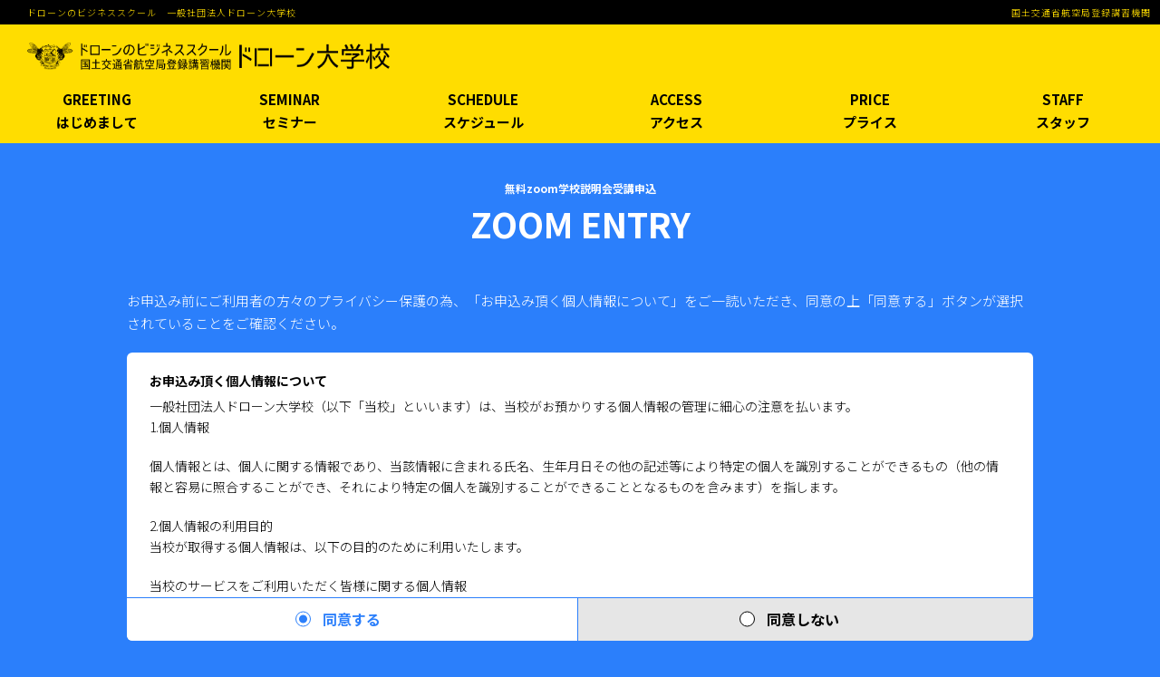

--- FILE ---
content_type: text/html; charset=UTF-8
request_url: https://dronecollege.ac/mach/confirm-zoom-entry/
body_size: 11468
content:
<!DOCTYPE html>
<html lang="ja" class="no-js no-svg">
<head>
		<!-- Google Tag Manager -->
	<script>(function(w,d,s,l,i){w[l]=w[l]||[];w[l].push({'gtm.start':
		new Date().getTime(),event:'gtm.js'});var f=d.getElementsByTagName(s)[0],
	j=d.createElement(s),dl=l!='dataLayer'?'&l='+l:'';j.async=true;j.src=
	'https://www.googletagmanager.com/gtm.js?id='+i+dl;f.parentNode.insertBefore(j,f);
})(window,document,'script','dataLayer','GTM-WBXXQZ7');</script>
<!-- End Google Tag Manager -->
	<meta charset="UTF-8">
	<meta name="viewport" content="width=device-width, initial-scale=1">
	<link rel="shortcut icon" href="https://dronecollege.ac/wp-content/uploads/2016/10/tab-logo.png">
	<link rel="profile" href="https://gmpg.org/xfn/11">
	<!-- <link rel="stylesheet" id="main-font-css" href="https://fonts.google.com/specimen/Roboto" type="text/css" media="all"> -->
	<meta name="google-site-verification" content="OMsdyWwHYPbc1hmeDepRb2FZcYnHWjA9Dv1adDFibTc" />
	<meta name="facebook-domain-verification" content="usdi8f1olwuxb7fdy8ltguyodqcz7y" />
	<meta name='robots' content='index, follow, max-image-preview:large, max-snippet:-1, max-video-preview:-1' />

	<!-- This site is optimized with the Yoast SEO plugin v21.4 - https://yoast.com/wordpress/plugins/seo/ -->
	<title>Confirm Zoom Entry - ドローン大学校</title>
	<link rel="canonical" href="https://dronecollege.ac/mach/confirm-zoom-entry/" />
	<meta property="og:locale" content="ja_JP" />
	<meta property="og:type" content="article" />
	<meta property="og:title" content="Confirm Zoom Entry - ドローン大学校" />
	<meta property="og:url" content="https://dronecollege.ac/mach/confirm-zoom-entry/" />
	<meta property="og:site_name" content="ドローン大学校" />
	<meta property="article:modified_time" content="2023-10-20T03:01:14+00:00" />
	<meta property="og:image" content="https://dronecollege.ac/wp-content/uploads/2019/05/drone-college-og.png" />
	<meta property="og:image:width" content="700" />
	<meta property="og:image:height" content="368" />
	<meta property="og:image:type" content="image/png" />
	<meta name="twitter:card" content="summary_large_image" />
	<script type="application/ld+json" class="yoast-schema-graph">{"@context":"https://schema.org","@graph":[{"@type":"WebPage","@id":"https://dronecollege.ac/mach/confirm-zoom-entry/","url":"https://dronecollege.ac/mach/confirm-zoom-entry/","name":"Confirm Zoom Entry - ドローン大学校","isPartOf":{"@id":"https://dronecollege.ac/#website"},"datePublished":"2023-10-20T02:58:06+00:00","dateModified":"2023-10-20T03:01:14+00:00","breadcrumb":{"@id":"https://dronecollege.ac/mach/confirm-zoom-entry/#breadcrumb"},"inLanguage":"ja","potentialAction":[{"@type":"ReadAction","target":["https://dronecollege.ac/mach/confirm-zoom-entry/"]}]},{"@type":"BreadcrumbList","@id":"https://dronecollege.ac/mach/confirm-zoom-entry/#breadcrumb","itemListElement":[{"@type":"ListItem","position":1,"name":"Home","item":"https://dronecollege.ac/"},{"@type":"ListItem","position":2,"name":"Mach","item":"https://dronecollege.ac/mach/"},{"@type":"ListItem","position":3,"name":"Confirm Zoom Entry"}]},{"@type":"WebSite","@id":"https://dronecollege.ac/#website","url":"https://dronecollege.ac/","name":"ドローン大学校","description":"","potentialAction":[{"@type":"SearchAction","target":{"@type":"EntryPoint","urlTemplate":"https://dronecollege.ac/?s={search_term_string}"},"query-input":"required name=search_term_string"}],"inLanguage":"ja"}]}</script>
	<!-- / Yoast SEO plugin. -->


<link rel='dns-prefetch' href='//cdn.jsdelivr.net' />
<link rel='dns-prefetch' href='//www.google.com' />
<link rel='dns-prefetch' href='//unpkg.com' />
<link rel='dns-prefetch' href='//fonts.googleapis.com' />
<link rel='dns-prefetch' href='//cdnjs.cloudflare.com' />
<script type="text/javascript">
/* <![CDATA[ */
window._wpemojiSettings = {"baseUrl":"https:\/\/s.w.org\/images\/core\/emoji\/14.0.0\/72x72\/","ext":".png","svgUrl":"https:\/\/s.w.org\/images\/core\/emoji\/14.0.0\/svg\/","svgExt":".svg","source":{"concatemoji":"https:\/\/dronecollege.ac\/wp-includes\/js\/wp-emoji-release.min.js?ver=6.4.7"}};
/*! This file is auto-generated */
!function(i,n){var o,s,e;function c(e){try{var t={supportTests:e,timestamp:(new Date).valueOf()};sessionStorage.setItem(o,JSON.stringify(t))}catch(e){}}function p(e,t,n){e.clearRect(0,0,e.canvas.width,e.canvas.height),e.fillText(t,0,0);var t=new Uint32Array(e.getImageData(0,0,e.canvas.width,e.canvas.height).data),r=(e.clearRect(0,0,e.canvas.width,e.canvas.height),e.fillText(n,0,0),new Uint32Array(e.getImageData(0,0,e.canvas.width,e.canvas.height).data));return t.every(function(e,t){return e===r[t]})}function u(e,t,n){switch(t){case"flag":return n(e,"\ud83c\udff3\ufe0f\u200d\u26a7\ufe0f","\ud83c\udff3\ufe0f\u200b\u26a7\ufe0f")?!1:!n(e,"\ud83c\uddfa\ud83c\uddf3","\ud83c\uddfa\u200b\ud83c\uddf3")&&!n(e,"\ud83c\udff4\udb40\udc67\udb40\udc62\udb40\udc65\udb40\udc6e\udb40\udc67\udb40\udc7f","\ud83c\udff4\u200b\udb40\udc67\u200b\udb40\udc62\u200b\udb40\udc65\u200b\udb40\udc6e\u200b\udb40\udc67\u200b\udb40\udc7f");case"emoji":return!n(e,"\ud83e\udef1\ud83c\udffb\u200d\ud83e\udef2\ud83c\udfff","\ud83e\udef1\ud83c\udffb\u200b\ud83e\udef2\ud83c\udfff")}return!1}function f(e,t,n){var r="undefined"!=typeof WorkerGlobalScope&&self instanceof WorkerGlobalScope?new OffscreenCanvas(300,150):i.createElement("canvas"),a=r.getContext("2d",{willReadFrequently:!0}),o=(a.textBaseline="top",a.font="600 32px Arial",{});return e.forEach(function(e){o[e]=t(a,e,n)}),o}function t(e){var t=i.createElement("script");t.src=e,t.defer=!0,i.head.appendChild(t)}"undefined"!=typeof Promise&&(o="wpEmojiSettingsSupports",s=["flag","emoji"],n.supports={everything:!0,everythingExceptFlag:!0},e=new Promise(function(e){i.addEventListener("DOMContentLoaded",e,{once:!0})}),new Promise(function(t){var n=function(){try{var e=JSON.parse(sessionStorage.getItem(o));if("object"==typeof e&&"number"==typeof e.timestamp&&(new Date).valueOf()<e.timestamp+604800&&"object"==typeof e.supportTests)return e.supportTests}catch(e){}return null}();if(!n){if("undefined"!=typeof Worker&&"undefined"!=typeof OffscreenCanvas&&"undefined"!=typeof URL&&URL.createObjectURL&&"undefined"!=typeof Blob)try{var e="postMessage("+f.toString()+"("+[JSON.stringify(s),u.toString(),p.toString()].join(",")+"));",r=new Blob([e],{type:"text/javascript"}),a=new Worker(URL.createObjectURL(r),{name:"wpTestEmojiSupports"});return void(a.onmessage=function(e){c(n=e.data),a.terminate(),t(n)})}catch(e){}c(n=f(s,u,p))}t(n)}).then(function(e){for(var t in e)n.supports[t]=e[t],n.supports.everything=n.supports.everything&&n.supports[t],"flag"!==t&&(n.supports.everythingExceptFlag=n.supports.everythingExceptFlag&&n.supports[t]);n.supports.everythingExceptFlag=n.supports.everythingExceptFlag&&!n.supports.flag,n.DOMReady=!1,n.readyCallback=function(){n.DOMReady=!0}}).then(function(){return e}).then(function(){var e;n.supports.everything||(n.readyCallback(),(e=n.source||{}).concatemoji?t(e.concatemoji):e.wpemoji&&e.twemoji&&(t(e.twemoji),t(e.wpemoji)))}))}((window,document),window._wpemojiSettings);
/* ]]> */
</script>
<style id='wp-emoji-styles-inline-css' type='text/css'>

	img.wp-smiley, img.emoji {
		display: inline !important;
		border: none !important;
		box-shadow: none !important;
		height: 1em !important;
		width: 1em !important;
		margin: 0 0.07em !important;
		vertical-align: -0.1em !important;
		background: none !important;
		padding: 0 !important;
	}
</style>
<link rel='stylesheet' id='wp-block-library-css' href='https://dronecollege.ac/wp-includes/css/dist/block-library/style.min.css?ver=6.4.7' type='text/css' media='all' />
<style id='classic-theme-styles-inline-css' type='text/css'>
/*! This file is auto-generated */
.wp-block-button__link{color:#fff;background-color:#32373c;border-radius:9999px;box-shadow:none;text-decoration:none;padding:calc(.667em + 2px) calc(1.333em + 2px);font-size:1.125em}.wp-block-file__button{background:#32373c;color:#fff;text-decoration:none}
</style>
<style id='global-styles-inline-css' type='text/css'>
body{--wp--preset--color--black: #000000;--wp--preset--color--cyan-bluish-gray: #abb8c3;--wp--preset--color--white: #ffffff;--wp--preset--color--pale-pink: #f78da7;--wp--preset--color--vivid-red: #cf2e2e;--wp--preset--color--luminous-vivid-orange: #ff6900;--wp--preset--color--luminous-vivid-amber: #fcb900;--wp--preset--color--light-green-cyan: #7bdcb5;--wp--preset--color--vivid-green-cyan: #00d084;--wp--preset--color--pale-cyan-blue: #8ed1fc;--wp--preset--color--vivid-cyan-blue: #0693e3;--wp--preset--color--vivid-purple: #9b51e0;--wp--preset--gradient--vivid-cyan-blue-to-vivid-purple: linear-gradient(135deg,rgba(6,147,227,1) 0%,rgb(155,81,224) 100%);--wp--preset--gradient--light-green-cyan-to-vivid-green-cyan: linear-gradient(135deg,rgb(122,220,180) 0%,rgb(0,208,130) 100%);--wp--preset--gradient--luminous-vivid-amber-to-luminous-vivid-orange: linear-gradient(135deg,rgba(252,185,0,1) 0%,rgba(255,105,0,1) 100%);--wp--preset--gradient--luminous-vivid-orange-to-vivid-red: linear-gradient(135deg,rgba(255,105,0,1) 0%,rgb(207,46,46) 100%);--wp--preset--gradient--very-light-gray-to-cyan-bluish-gray: linear-gradient(135deg,rgb(238,238,238) 0%,rgb(169,184,195) 100%);--wp--preset--gradient--cool-to-warm-spectrum: linear-gradient(135deg,rgb(74,234,220) 0%,rgb(151,120,209) 20%,rgb(207,42,186) 40%,rgb(238,44,130) 60%,rgb(251,105,98) 80%,rgb(254,248,76) 100%);--wp--preset--gradient--blush-light-purple: linear-gradient(135deg,rgb(255,206,236) 0%,rgb(152,150,240) 100%);--wp--preset--gradient--blush-bordeaux: linear-gradient(135deg,rgb(254,205,165) 0%,rgb(254,45,45) 50%,rgb(107,0,62) 100%);--wp--preset--gradient--luminous-dusk: linear-gradient(135deg,rgb(255,203,112) 0%,rgb(199,81,192) 50%,rgb(65,88,208) 100%);--wp--preset--gradient--pale-ocean: linear-gradient(135deg,rgb(255,245,203) 0%,rgb(182,227,212) 50%,rgb(51,167,181) 100%);--wp--preset--gradient--electric-grass: linear-gradient(135deg,rgb(202,248,128) 0%,rgb(113,206,126) 100%);--wp--preset--gradient--midnight: linear-gradient(135deg,rgb(2,3,129) 0%,rgb(40,116,252) 100%);--wp--preset--font-size--small: 13px;--wp--preset--font-size--medium: 20px;--wp--preset--font-size--large: 36px;--wp--preset--font-size--x-large: 42px;--wp--preset--spacing--20: 0.44rem;--wp--preset--spacing--30: 0.67rem;--wp--preset--spacing--40: 1rem;--wp--preset--spacing--50: 1.5rem;--wp--preset--spacing--60: 2.25rem;--wp--preset--spacing--70: 3.38rem;--wp--preset--spacing--80: 5.06rem;--wp--preset--shadow--natural: 6px 6px 9px rgba(0, 0, 0, 0.2);--wp--preset--shadow--deep: 12px 12px 50px rgba(0, 0, 0, 0.4);--wp--preset--shadow--sharp: 6px 6px 0px rgba(0, 0, 0, 0.2);--wp--preset--shadow--outlined: 6px 6px 0px -3px rgba(255, 255, 255, 1), 6px 6px rgba(0, 0, 0, 1);--wp--preset--shadow--crisp: 6px 6px 0px rgba(0, 0, 0, 1);}:where(.is-layout-flex){gap: 0.5em;}:where(.is-layout-grid){gap: 0.5em;}body .is-layout-flow > .alignleft{float: left;margin-inline-start: 0;margin-inline-end: 2em;}body .is-layout-flow > .alignright{float: right;margin-inline-start: 2em;margin-inline-end: 0;}body .is-layout-flow > .aligncenter{margin-left: auto !important;margin-right: auto !important;}body .is-layout-constrained > .alignleft{float: left;margin-inline-start: 0;margin-inline-end: 2em;}body .is-layout-constrained > .alignright{float: right;margin-inline-start: 2em;margin-inline-end: 0;}body .is-layout-constrained > .aligncenter{margin-left: auto !important;margin-right: auto !important;}body .is-layout-constrained > :where(:not(.alignleft):not(.alignright):not(.alignfull)){max-width: var(--wp--style--global--content-size);margin-left: auto !important;margin-right: auto !important;}body .is-layout-constrained > .alignwide{max-width: var(--wp--style--global--wide-size);}body .is-layout-flex{display: flex;}body .is-layout-flex{flex-wrap: wrap;align-items: center;}body .is-layout-flex > *{margin: 0;}body .is-layout-grid{display: grid;}body .is-layout-grid > *{margin: 0;}:where(.wp-block-columns.is-layout-flex){gap: 2em;}:where(.wp-block-columns.is-layout-grid){gap: 2em;}:where(.wp-block-post-template.is-layout-flex){gap: 1.25em;}:where(.wp-block-post-template.is-layout-grid){gap: 1.25em;}.has-black-color{color: var(--wp--preset--color--black) !important;}.has-cyan-bluish-gray-color{color: var(--wp--preset--color--cyan-bluish-gray) !important;}.has-white-color{color: var(--wp--preset--color--white) !important;}.has-pale-pink-color{color: var(--wp--preset--color--pale-pink) !important;}.has-vivid-red-color{color: var(--wp--preset--color--vivid-red) !important;}.has-luminous-vivid-orange-color{color: var(--wp--preset--color--luminous-vivid-orange) !important;}.has-luminous-vivid-amber-color{color: var(--wp--preset--color--luminous-vivid-amber) !important;}.has-light-green-cyan-color{color: var(--wp--preset--color--light-green-cyan) !important;}.has-vivid-green-cyan-color{color: var(--wp--preset--color--vivid-green-cyan) !important;}.has-pale-cyan-blue-color{color: var(--wp--preset--color--pale-cyan-blue) !important;}.has-vivid-cyan-blue-color{color: var(--wp--preset--color--vivid-cyan-blue) !important;}.has-vivid-purple-color{color: var(--wp--preset--color--vivid-purple) !important;}.has-black-background-color{background-color: var(--wp--preset--color--black) !important;}.has-cyan-bluish-gray-background-color{background-color: var(--wp--preset--color--cyan-bluish-gray) !important;}.has-white-background-color{background-color: var(--wp--preset--color--white) !important;}.has-pale-pink-background-color{background-color: var(--wp--preset--color--pale-pink) !important;}.has-vivid-red-background-color{background-color: var(--wp--preset--color--vivid-red) !important;}.has-luminous-vivid-orange-background-color{background-color: var(--wp--preset--color--luminous-vivid-orange) !important;}.has-luminous-vivid-amber-background-color{background-color: var(--wp--preset--color--luminous-vivid-amber) !important;}.has-light-green-cyan-background-color{background-color: var(--wp--preset--color--light-green-cyan) !important;}.has-vivid-green-cyan-background-color{background-color: var(--wp--preset--color--vivid-green-cyan) !important;}.has-pale-cyan-blue-background-color{background-color: var(--wp--preset--color--pale-cyan-blue) !important;}.has-vivid-cyan-blue-background-color{background-color: var(--wp--preset--color--vivid-cyan-blue) !important;}.has-vivid-purple-background-color{background-color: var(--wp--preset--color--vivid-purple) !important;}.has-black-border-color{border-color: var(--wp--preset--color--black) !important;}.has-cyan-bluish-gray-border-color{border-color: var(--wp--preset--color--cyan-bluish-gray) !important;}.has-white-border-color{border-color: var(--wp--preset--color--white) !important;}.has-pale-pink-border-color{border-color: var(--wp--preset--color--pale-pink) !important;}.has-vivid-red-border-color{border-color: var(--wp--preset--color--vivid-red) !important;}.has-luminous-vivid-orange-border-color{border-color: var(--wp--preset--color--luminous-vivid-orange) !important;}.has-luminous-vivid-amber-border-color{border-color: var(--wp--preset--color--luminous-vivid-amber) !important;}.has-light-green-cyan-border-color{border-color: var(--wp--preset--color--light-green-cyan) !important;}.has-vivid-green-cyan-border-color{border-color: var(--wp--preset--color--vivid-green-cyan) !important;}.has-pale-cyan-blue-border-color{border-color: var(--wp--preset--color--pale-cyan-blue) !important;}.has-vivid-cyan-blue-border-color{border-color: var(--wp--preset--color--vivid-cyan-blue) !important;}.has-vivid-purple-border-color{border-color: var(--wp--preset--color--vivid-purple) !important;}.has-vivid-cyan-blue-to-vivid-purple-gradient-background{background: var(--wp--preset--gradient--vivid-cyan-blue-to-vivid-purple) !important;}.has-light-green-cyan-to-vivid-green-cyan-gradient-background{background: var(--wp--preset--gradient--light-green-cyan-to-vivid-green-cyan) !important;}.has-luminous-vivid-amber-to-luminous-vivid-orange-gradient-background{background: var(--wp--preset--gradient--luminous-vivid-amber-to-luminous-vivid-orange) !important;}.has-luminous-vivid-orange-to-vivid-red-gradient-background{background: var(--wp--preset--gradient--luminous-vivid-orange-to-vivid-red) !important;}.has-very-light-gray-to-cyan-bluish-gray-gradient-background{background: var(--wp--preset--gradient--very-light-gray-to-cyan-bluish-gray) !important;}.has-cool-to-warm-spectrum-gradient-background{background: var(--wp--preset--gradient--cool-to-warm-spectrum) !important;}.has-blush-light-purple-gradient-background{background: var(--wp--preset--gradient--blush-light-purple) !important;}.has-blush-bordeaux-gradient-background{background: var(--wp--preset--gradient--blush-bordeaux) !important;}.has-luminous-dusk-gradient-background{background: var(--wp--preset--gradient--luminous-dusk) !important;}.has-pale-ocean-gradient-background{background: var(--wp--preset--gradient--pale-ocean) !important;}.has-electric-grass-gradient-background{background: var(--wp--preset--gradient--electric-grass) !important;}.has-midnight-gradient-background{background: var(--wp--preset--gradient--midnight) !important;}.has-small-font-size{font-size: var(--wp--preset--font-size--small) !important;}.has-medium-font-size{font-size: var(--wp--preset--font-size--medium) !important;}.has-large-font-size{font-size: var(--wp--preset--font-size--large) !important;}.has-x-large-font-size{font-size: var(--wp--preset--font-size--x-large) !important;}
.wp-block-navigation a:where(:not(.wp-element-button)){color: inherit;}
:where(.wp-block-post-template.is-layout-flex){gap: 1.25em;}:where(.wp-block-post-template.is-layout-grid){gap: 1.25em;}
:where(.wp-block-columns.is-layout-flex){gap: 2em;}:where(.wp-block-columns.is-layout-grid){gap: 2em;}
.wp-block-pullquote{font-size: 1.5em;line-height: 1.6;}
</style>
<link rel='stylesheet' id='contact-form-7-css' href='https://dronecollege.ac/wp-content/plugins/contact-form-7/includes/css/styles.css?ver=5.8.1' type='text/css' media='all' />
<link rel='stylesheet' id='contact-form-7-confirm-css' href='https://dronecollege.ac/wp-content/plugins/contact-form-7-add-confirm/includes/css/styles.css?ver=5.1' type='text/css' media='all' />
<link rel='stylesheet' id='menu-image-css' href='https://dronecollege.ac/wp-content/plugins/menu-image/includes/css/menu-image.css?ver=3.12' type='text/css' media='all' />
<link rel='stylesheet' id='dashicons-css' href='https://dronecollege.ac/wp-includes/css/dashicons.min.css?ver=6.4.7' type='text/css' media='all' />
<link rel='stylesheet' id='hashone-parent-style-css' href='https://dronecollege.ac/wp-content/themes/drone-theme/style.css?ver=6.4.7' type='text/css' media='all' />
<link rel='stylesheet' id='drone-style-css' href='https://dronecollege.ac/wp-content/themes/drone-theme-child/style.css?ver=6.4.7' type='text/css' media='all' />
<link rel='stylesheet' id='main-font-css' href='https://fonts.googleapis.com/css2?family=Roboto%3Awght%40300%3B400%3B500%3B700%3B900&#038;display=swap&#038;ver=1.0' type='text/css' media='all' />
<link rel='stylesheet' id='Noto-Sans-JP-css' href='https://fonts.googleapis.com/css2?family=Noto+Sans+JP%3Awght%40300%3B400%3B700&#038;display=swap&#038;ver=1.0' type='text/css' media='all' />
<link rel='stylesheet' id='slick-css' href='https://dronecollege.ac/wp-content/themes/drone-theme/assets/slick/slick.css?ver=1.0' type='text/css' media='all' />
<link rel='stylesheet' id='slick-theme-css-css' href='https://dronecollege.ac/wp-content/themes/drone-theme/assets/slick/slick-theme.css?ver=1.0' type='text/css' media='all' />
<link rel='stylesheet' id='style_blog-css' href='https://dronecollege.ac/wp-content/themes/drone-theme/assets/css/blog-css.css?ver=1.0' type='text/css' media='all' />
<link rel='stylesheet' id='style_lp_kds-css' href='https://dronecollege.ac/wp-content/themes/drone-theme/assets/css/style_lp_kds.css?ver=1.0' type='text/css' media='all' />
<link rel='stylesheet' id='style_2-css' href='https://dronecollege.ac/wp-content/themes/drone-theme/assets/css/style_2.css?ver=1.0' type='text/css' media='all' />
<link rel='stylesheet' id='style_lp-css' href='https://dronecollege.ac/wp-content/themes/drone-theme/assets/css/style_lp.css?ver=1.0' type='text/css' media='all' />
<link rel='stylesheet' id='style_newlp-css' href='https://dronecollege.ac/wp-content/themes/drone-theme/assets/css/style_newlp.css?ver=1.0' type='text/css' media='all' />
<link rel='stylesheet' id='style_entry_kds-css' href='https://dronecollege.ac/wp-content/themes/drone-theme/assets/css/style_entry_kds.css?ver=1.0' type='text/css' media='all' />
<link rel='stylesheet' id='style_lp_mach-css' href='https://dronecollege.ac/wp-content/themes/drone-theme/assets/css/style_lp_mach.css?ver=1.0' type='text/css' media='all' />
<link rel='stylesheet' id='style_lp_bousai-css' href='https://dronecollege.ac/wp-content/themes/drone-theme/assets/css/style_lp_bousai.css?ver=1.0' type='text/css' media='all' />
<link rel='stylesheet' id='style_lp_mach_entry-css' href='https://dronecollege.ac/wp-content/themes/drone-theme/assets/css/style_lp_mach_entry.css?ver=1.0' type='text/css' media='all' />
<link rel='stylesheet' id='style_lp_as-css' href='https://dronecollege.ac/wp-content/themes/drone-theme/assets/css/style_lp_as.css?ver=1.0' type='text/css' media='all' />
<link rel='stylesheet' id='style_lp_avata-css' href='https://dronecollege.ac/wp-content/themes/drone-theme/assets/css/style_lp_avata.css?ver=1.0' type='text/css' media='all' />
<link rel='stylesheet' id='style_lp_fpv-css' href='https://dronecollege.ac/wp-content/themes/drone-theme/assets/css/style_lp_fpv.css?ver=1.0' type='text/css' media='all' />
<link rel='stylesheet' id='style_lp_fpv_v2-css' href='https://dronecollege.ac/wp-content/themes/drone-theme/assets/css/style_lp_fpv_v2.css?ver=1.0' type='text/css' media='all' />
<link rel='stylesheet' id='style_entry_hotline-css' href='https://dronecollege.ac/wp-content/themes/drone-theme/assets/css/style_entry_hotline.css?ver=1.0' type='text/css' media='all' />
<link rel='stylesheet' id='style_animation-css' href='https://dronecollege.ac/wp-content/themes/drone-theme/assets/css/style_animation.css?ver=1.0' type='text/css' media='all' />
<link rel='stylesheet' id='style_lp_gv-css' href='https://dronecollege.ac/wp-content/themes/drone-theme/assets/css/style_lp_gv.css?ver=1.0' type='text/css' media='all' />
<link rel='stylesheet' id='style_ao-css' href='https://dronecollege.ac/wp-content/themes/drone-theme/assets/css/style_ao.css?ver=1.0' type='text/css' media='all' />
<link rel='stylesheet' id='style_ao_form-css' href='https://dronecollege.ac/wp-content/themes/drone-theme/assets/css/style_ao_form.css?ver=1.0' type='text/css' media='all' />
<link rel='stylesheet' id='style_d_one-css' href='https://dronecollege.ac/wp-content/themes/drone-theme/assets/css/style_d_one.css?ver=1.0' type='text/css' media='all' />
<link rel='stylesheet' id='style_d_one_form-css' href='https://dronecollege.ac/wp-content/themes/drone-theme/assets/css/style_d_one_form.css?ver=1.0' type='text/css' media='all' />
<link rel='stylesheet' id='style_modal_yt-css' href='https://cdn.jsdelivr.net/npm/modal-video@2.4.8/css/modal-video.min.css?ver=1.0' type='text/css' media='all' />
<link rel='stylesheet' id='scroll-hint-css-css' href='https://unpkg.com/scroll-hint@latest/css/scroll-hint.css?ver=1.0' type='text/css' media='all' />
<link rel='stylesheet' id='style_lp_logistics-css' href='https://dronecollege.ac/wp-content/themes/drone-theme/assets/css/style_lp_logistics.css?ver=1.0' type='text/css' media='all' />
<link rel='stylesheet' id='font-anwesome-css' href='https://cdnjs.cloudflare.com/ajax/libs/font-awesome/4.7.0/css/font-awesome.min.css?ver=1.0' type='text/css' media='all' />
<link rel='stylesheet' id='fancybox-css-css' href='https://cdn.jsdelivr.net/npm/@fancyapps/ui@5.0/dist/fancybox/fancybox.css?ver=1.0' type='text/css' media='all' />
<link rel='stylesheet' id='lightbox.min.css-css' href='https://dronecollege.ac/wp-content/themes/drone-theme/assets/css/lightbox.min.css?ver=1.0' type='text/css' media='all' />
<link rel='stylesheet' id='newsletter-css' href='https://dronecollege.ac/wp-content/plugins/newsletter/style.css?ver=8.8.7' type='text/css' media='all' />
<script type="text/javascript" src="https://dronecollege.ac/wp-includes/js/jquery/jquery.min.js?ver=3.7.1" id="jquery-core-js"></script>
<script type="text/javascript" src="https://dronecollege.ac/wp-includes/js/jquery/jquery-migrate.min.js?ver=3.4.1" id="jquery-migrate-js"></script>
<script type="text/javascript" src="https://dronecollege.ac/wp-content/themes/drone-theme/assets/slick/slick.min.js?ver=1.0" id="slick-js-js"></script>
<script type="text/javascript" src="https://dronecollege.ac/wp-content/themes/drone-theme/assets/js/jquery.fittext.js?ver=1.0" id="jquery.fittext.js-js"></script>
<script type="text/javascript" src="https://cdn.jsdelivr.net/npm/@fancyapps/ui@5.0/dist/fancybox/fancybox.umd.js?ver=1.0" id="fancybox-js-js"></script>
<script type="text/javascript" src="https://www.google.com/recaptcha/api.js?ver=1.0" id="recaptcha-js"></script>
<script type="text/javascript" src="https://dronecollege.ac/wp-content/themes/drone-theme/assets/js/functions.js?ver=1.0" id="functions-js"></script>
<script type="text/javascript" src="https://dronecollege.ac/wp-content/themes/drone-theme/assets/js/validate_form.js?ver=6.4.7" id="validate-js"></script>
<script type="text/javascript" src="https://dronecollege.ac/wp-content/themes/drone-theme/assets/js/validate_form_license.js?ver=6.4.7" id="validate_license-js"></script>
<script type="text/javascript" src="https://dronecollege.ac/wp-content/themes/drone-theme/assets/js/function-lp.js?ver=1.0" id="function-lp.js-js"></script>
<script type="text/javascript" src="https://dronecollege.ac/wp-content/themes/drone-theme/assets/js/function-seminar-kds.js?ver=1.0" id="function-seminar-kds.js-js"></script>
<script type="text/javascript" src="https://dronecollege.ac/wp-content/themes/drone-theme/assets/js/jquery.waypoints.min.js?ver=1.0" id="waypoint-js"></script>
<script type="text/javascript" src="https://dronecollege.ac/wp-content/themes/drone-theme/assets/js/ajaxzip3.js?ver=1.0" id="ajaxzip3.js-js"></script>
<script type="text/javascript" src="https://dronecollege.ac/wp-content/themes/drone-theme/assets/js/bootstrap.min.js?ver=1.0" id="boostrap_js-js"></script>
<script type="text/javascript" src="https://dronecollege.ac/wp-content/themes/drone-theme/assets/js/jquery.infinitescroll.min.js?ver=1.0" id="infinitescroll-js"></script>
<script type="text/javascript" src="https://dronecollege.ac/wp-content/themes/drone-theme/assets/js/jquery.lazyload.min.js?ver=1.0" id="lazyload-js"></script>
<script type="text/javascript" src="https://dronecollege.ac/wp-content/themes/drone-theme/assets/js/jquery.lazyscript.min.js?ver=1.0" id="lazyscript-js"></script>
<script type="text/javascript" src="https://dronecollege.ac/wp-content/themes/drone-theme/assets/js/jquery.rwdImageMaps.min.js?ver=1.0" id="rwdImageMaps-js"></script>
<script type="text/javascript" src="https://dronecollege.ac/wp-content/themes/drone-theme/assets/js/lightbox.min.js?ver=1.0" id="lightbox.min.js-js"></script>
<script type="text/javascript" src="https://dronecollege.ac/wp-content/themes/drone-theme/assets/js/jquery.validate.min.js?ver=1.0" id="jquery.validate.min.js-js"></script>
<script type="text/javascript" src="https://dronecollege.ac/wp-content/themes/drone-theme/assets/js/validate_form_mach.js?ver=1.0" id="validate-form-mach.js-js"></script>
<script type="text/javascript" src="https://dronecollege.ac/wp-content/themes/drone-theme/assets/js/validate_form_as.js?ver=1.0" id="validate_form_as.js-js"></script>
<script type="text/javascript" src="https://dronecollege.ac/wp-content/themes/drone-theme/assets/js/validate_form_avata.js?ver=1.0" id="validate_form_avata.js-js"></script>
<script type="text/javascript" src="https://dronecollege.ac/wp-content/themes/drone-theme/assets/js/validate_form_fpv.js?ver=1.0" id="validate_form_fpv.js-js"></script>
<script type="text/javascript" src="https://dronecollege.ac/wp-content/themes/drone-theme/assets/js/validate_form_fpv_v2.js?ver=1.0" id="validate_form_fpv_v2.js-js"></script>
<script type="text/javascript" src="https://dronecollege.ac/wp-content/themes/drone-theme/assets/js/validate_form_hotline.js?ver=1.0" id="validate_form_hotline.js-js"></script>
<script type="text/javascript" src="https://dronecollege.ac/wp-content/themes/drone-theme/assets/js/validate_form_ao.js?ver=1.0" id="validate-form-ao.js-js"></script>
<script type="text/javascript" src="https://dronecollege.ac/wp-content/themes/drone-theme/assets/js/validate_form_done.js?ver=1.0" id="validate-form-done.js-js"></script>
<script type="text/javascript" src="https://cdn.jsdelivr.net/npm/modal-video@2.4.8/js/jquery-modal-video.min.js?ver=1.0" id="modal-yt.js-js"></script>
<script type="text/javascript" src="https://unpkg.com/scroll-hint@latest/js/scroll-hint.min.js?ver=1.0" id="scroll-hint-js-js"></script>
<script type="text/javascript" id="ajax-js-extra">
/* <![CDATA[ */
var ajax_object = {"ajaxurl":"https:\/\/dronecollege.ac\/wp-admin\/admin-ajax.php"};
/* ]]> */
</script>
<script type="text/javascript" src="https://dronecollege.ac/wp-content/themes/drone-theme/assets/js/ajax.js?ver=6.4.7" id="ajax-js"></script>
<link rel="https://api.w.org/" href="https://dronecollege.ac/wp-json/" /><link rel="alternate" type="application/json" href="https://dronecollege.ac/wp-json/wp/v2/pages/83788" /><link rel="EditURI" type="application/rsd+xml" title="RSD" href="https://dronecollege.ac/xmlrpc.php?rsd" />
<meta name="generator" content="WordPress 6.4.7" />
<link rel='shortlink' href='https://dronecollege.ac/?p=83788' />
<link rel="icon" href="https://dronecollege.ac/wp-content/uploads/2016/10/tab-logo-36x36.png" sizes="32x32" />
<link rel="icon" href="https://dronecollege.ac/wp-content/uploads/2016/10/tab-logo-300x300.png" sizes="192x192" />
<link rel="apple-touch-icon" href="https://dronecollege.ac/wp-content/uploads/2016/10/tab-logo-300x300.png" />
<meta name="msapplication-TileImage" content="https://dronecollege.ac/wp-content/uploads/2016/10/tab-logo-300x300.png" />
	<!-- Global site tag (gtag.js) - Google Ads: 870581155 -->
	<script async src="https://www.googletagmanager.com/gtag/js?id=AW-870581155"></script>
	<script>
		window.dataLayer = window.dataLayer || [];
		function gtag(){dataLayer.push(arguments);}
		gtag('js', new Date());

		gtag('config', 'AW-870581155');
	</script>
		<!-- Global site tag (gtag.js) - Google Analytics -->
<script async src="https://www.googletagmanager.com/gtag/js?id=G-BFN7HLS8T9"></script>
<script>
window.dataLayer = window.dataLayer || [];
function gtag(){dataLayer.push(arguments);}
gtag('js', new Date());
gtag('config', 'G-BFN7HLS8T9');
</script>
<script>
  !function(f,b,e,v,n,t,s)
  {if(f.fbq)return;n=f.fbq=function(){n.callMethod?
  n.callMethod.apply(n,arguments):n.queue.push(arguments)};
  if(!f._fbq)f._fbq=n;n.push=n;n.loaded=!0;n.version='2.0';
  n.queue=[];t=b.createElement(e);t.async=!0;
  t.src=v;s=b.getElementsByTagName(e)[0];
  s.parentNode.insertBefore(t,s)}(window, document,'script',
  'https://connect.facebook.net/en_US/fbevents.js');
  fbq('init', '1374145023020632');
  fbq('track', 'PageView');
</script>
<noscript><img height="1" width="1" style="display:none" src="https://www.facebook.com/tr?id=1374145023020632&ev=PageView&noscript=1" /></noscript>
<!-- End Meta Pixel Code -->
<!-- measurement tags -->
</head>

<body data-rsssl=1 id="body-lp" class="page-template page-template-templates page-template-confirm-zoom-entry page-template-templatesconfirm-zoom-entry-php page page-id-83788 page-child parent-pageid-83747" >
	<!-- Google Tag Manager (noscript) -->
	<noscript><iframe src="https://www.googletagmanager.com/ns.html?id=GTM-WBXXQZ7"
		height="0" width="0" style="display:none;visibility:hidden"></iframe></noscript>
		<!-- End Google Tag Manager (noscript) -->

		<div id="page-lp-mach" class="site">
			<header id="masthead" class="header-dc navbar header-home-page">
				<div class="nav_top bg-black clear">
					<h2 class="nav_top_left fl">ドローンのビジネススクール　一般社団法人ドローン大学校</h2>
					<p class="nav_top_right fr pc">国土交通省航空局登録講習機関</p>
				</div>
				<div class="nav_logo clear">
					<div id="logo-dc" class="fl">
						<a href="https://dronecollege.ac"><img src="https://dronecollege.ac/wp-content/themes/drone-theme/assets/images/logo-dc-v2.png" alt="drone college"></a>
					</div>
					<div class="fr mobile" id="mobile-menu-header">
						<div class="mobile-menu-icon mobile clear">
							<div class="fr">
								<span class="st trans"></span>
								<span class="nd trans"></span>
								<span class="rd trans"></span>
							</div>
						</div><!-- mobile-->
					</div>
				</div>
				<div class="nav-menu-main pc ">
					<ul id="primary_menu" class="menu-main flex"><li id="menu-item-84488" class="menu-item menu-item-type-custom menu-item-object-custom menu-item-84488"><a href="#sec-mach-greeting">GREETING<span class="block">はじめまして</span></a></li>
<li id="menu-item-84489" class="menu-item menu-item-type-custom menu-item-object-custom menu-item-84489"><a href="https://dronecollege.ac/lp/">SEMINAR<span class="block">セミナー</span></a></li>
<li id="menu-item-84490" class="menu-item menu-item-type-custom menu-item-object-custom menu-item-84490"><a href="#sec-mach-schedule">SCHEDULE<span class="block">スケジュール</span></a></li>
<li id="menu-item-84491" class="menu-item menu-item-type-custom menu-item-object-custom menu-item-84491"><a href="#sec-mach-access">ACCESS<span class="block">アクセス</span></a></li>
<li id="menu-item-84492" class="menu-item menu-item-type-custom menu-item-object-custom menu-item-84492"><a href="#sec-mach-price">PRICE<span class="block">プライス</span></a></li>
<li id="menu-item-84493" class="menu-item menu-item-type-custom menu-item-object-custom menu-item-84493"><a href="#sec-mach-staff">STAFF<span class="block">スタッフ</span></a></li>
</ul>				</div>
							</header>

<main class="entry-mach-page entry-zoom-page bg-red">
	<section class="title-page">
      <div class="dc-container center_txt bold">
         <div class="box-tit-entry">
            <span class="tit-jp-entry">無料zoom学校説明会受講申込</span>
            <h1 class="tit-en-entry">Zoom Entry</h1>
         </div>
      </div>
   </section>
  <!--  <section class="sec-form-note">
   	<div class="dc-container fs-15">
   		<p>お申込み前にご利用者の方々のプライバシー保護の為、「お申込み頂く個人情報について」をご一読いただき、同意の上「同意する」ボタンが選択されていることをご確認ください。</p>
   	</div>
   </section> -->
   <section class="sec-terms-mach">
   	<div class="dc-container">
   		   		 <div class="box-term-cf">
   		 	<div class="item-term-cf tit bold">お申込み頂く個人情報について</div>
            <div class="item-term-cf choose-radio">同意する</div>
   		 </div>
               	</div>
   </section>
   <section class="sec-entry-form">
   	<div class="dc-container">
   		<input type="hidden" value="https://dronecollege.ac/mach/complete-zoom-entry/" class="link-complete-page">
   		<div class="dc-form box-entry-mach-cf">
<div class="wpcf7 no-js" id="wpcf7-f83790-o1" lang="en-US" dir="ltr">
<div class="screen-reader-response"><p role="status" aria-live="polite" aria-atomic="true"></p> <ul></ul></div>
<form action="/mach/confirm-zoom-entry/#wpcf7-f83790-o1" method="post" class="wpcf7-form init" aria-label="Contact form" novalidate="novalidate" data-status="init">
<div style="display: none;">
<input type="hidden" name="_wpcf7" value="83790" />
<input type="hidden" name="_wpcf7_version" value="5.8.1" />
<input type="hidden" name="_wpcf7_locale" value="en_US" />
<input type="hidden" name="_wpcf7_unit_tag" value="wpcf7-f83790-o1" />
<input type="hidden" name="_wpcf7_container_post" value="0" />
<input type="hidden" name="_wpcf7_posted_data_hash" value="" />
<input type="hidden" name="_wpcf7_recaptcha_response" value="" />
</div>
<div class="item-form-mach">
	<div class="tit-form">
		<p><span class="require">必須</span>ご希望のコース*
		</p>
	</div>
	<div class="box-input">
		<p><span class="wpcf7-form-control-wrap" data-name="course-cf"><input size="40" class="wpcf7-form-control wpcf7-text wpcf7-validates-as-required course-cf" id="course-cf" aria-required="true" aria-invalid="false" value="" type="text" name="course-cf" /></span>
		</p>
	</div>
</div>
<div class="item-form-mach">
	<div class="tit-form">
		<p><span class="require">必須</span>お名前
		</p>
	</div>
	<div class="box-input">
		<div class="group-input">
			<div class="item-input">
				<p><span class="wpcf7-form-control-wrap" data-name="last-name-cf"><input size="40" class="wpcf7-form-control wpcf7-text wpcf7-validates-as-required last-name-cf" id="last-name-cf" aria-required="true" aria-invalid="false" value="" type="text" name="last-name-cf" /></span>
				</p>
			</div>
			<div class="item-input">
				<p><span class="wpcf7-form-control-wrap" data-name="first-name-cf"><input size="40" class="wpcf7-form-control wpcf7-text wpcf7-validates-as-required course-cf" id="first-name-cf" aria-required="true" aria-invalid="false" value="" type="text" name="first-name-cf" /></span>
				</p>
			</div>
		</div>
	</div>
</div>
<div class="item-form-mach">
	<div class="tit-form">
		<p><span class="require not-require-blue">任意</span>会社名
		</p>
	</div>
	<div class="box-input">
		<p><span class="wpcf7-form-control-wrap" data-name="company-cf"><input size="40" class="wpcf7-form-control wpcf7-text company-cf" id="company-cf" aria-invalid="false" value="" type="text" name="company-cf" /></span>
		</p>
	</div>
</div>
<div class="item-form-mach">
	<div class="tit-form">
		<p><span class="require">必須</span>メールアドレス
		</p>
	</div>
	<div class="box-input">
		<p><span class="wpcf7-form-control-wrap" data-name="your-email-cf"><input size="40" class="wpcf7-form-control wpcf7-email wpcf7-validates-as-required wpcf7-text wpcf7-validates-as-email your-email-cf" id="your-email-cf" aria-required="true" aria-invalid="false" value="" type="email" name="your-email-cf" /></span>
		</p>
	</div>
</div>
<div class="item-form-mach">
	<div class="tit-form">
		<p><span class="require">必須</span>電話番号
		</p>
	</div>
	<div class="box-input">
		<p><span class="wpcf7-form-control-wrap" data-name="your-phone-cf"><input size="40" class="wpcf7-form-control wpcf7-text wpcf7-validates-as-required your-phone-cf" id="your-phone-cf" aria-required="true" aria-invalid="false" value="" type="text" name="your-phone-cf" /></span>
		</p>
	</div>
</div>
<div class="item-form-mach">
	<div class="tit-form">
		<p><span class="require not-require-blue">任意</span>メッセージ
		</p>
	</div>
	<div class="box-input">
		<p><span class="wpcf7-form-control-wrap" data-name="your-message-cf"><input size="40" class="wpcf7-form-control wpcf7-text your-message-cf" id="your-message-cf" aria-invalid="false" value="" type="text" name="your-message-cf" /></span>
		</p>
	</div>
</div>
<div class="box-note-submit ">
	<p><span class="bold">必ずお読みください。</span>
	</p>
	<p>お申込み後、ご不明点があった場合は、当校担当者によりご連絡させていただきます。
	</p>
	<p>必要項目を入力の上、「ご入力内容確認へ進む」ボタンをクリックしてください。
	</p>
	<p>尚、ご送信から3日経過しても返信メールが受信されない場合、<a href="mailto:hi@dronecollege.ac">hi@dronecollege.ac</a>までその旨のご連絡をいただきますようにお願いいたします
	</p>
</div>
<div class="box-submit-mach text-center">
	<div class="item-submit">
		<p><button onclick="history.back(1);" class="btn-submit-mach btn-back step-2" type="button">入力画面に戻る</button>
		</p>
	</div>
	<div class="item-submit">
		<p><button type="submit" class="btn-submit-mach step-3">セミナー申込</button>
		</p>
	</div>
</div><div class="wpcf7-response-output" aria-hidden="true"></div>
</form>
</div>
</div>
   	</div>
   </section>
</main>
<script>
	var data_entry = sessionStorage.getItem('data_entry');
	var data_entry = JSON.parse(data_entry);
	if(!jQuery.isEmptyObject(data_entry)){

		jQuery('#course-cf').val(data_entry.course);
		jQuery('#last-name-cf').val(data_entry.last_name);
		jQuery('#first-name-cf').val(data_entry.first_name);
		jQuery('#company-cf').val(data_entry.company);
		jQuery('#your-email-cf').val(data_entry.your_email);
		jQuery('#your-phone-cf').val(data_entry.your_phone);
		jQuery('#your-message-cf').val(data_entry.message);


		jQuery('input, textarea').each(function(){
			jQuery(this).attr('readonly', true);
		});

		// $('.agree-raido').prop('disable', false);

		var html = '<input type="button" value="戻る" class="btn-back" onclick="history.back()">';
		jQuery('.center_txt.form-btn').prepend(html);
		jQuery('.btn-back').on('click', function(){
				history.back();
		});
		jQuery('.btn-submit-mach.step-3').on('click', function(){
			//sessionStorage.clear();
		});
	}
	else{
		window.location.href="https://dronecollege.ac/mach/zoom-entry/";
	}
</script>
        <footer id="colophon" class="ft-mach bg-yl hide" role="contentinfo">
        <div class="dc-container">
            <div class="wrap-ft-mach">
                <div class="col-logo"><img src="" alt=""></div>
                <div class="col-contact">
                    <div class="tit-col">CONTACT US</div>
                    <div class="detail-col">
                        <p class="address bold fs18">〒108-0073 東京都港区三田2-14-5-509</p>
                        <div class="phone-mail">
                            <a href="mailto:hi@dronecollege.ac"><img src="https://dronecollege.ac/wp-content/themes/drone-theme/assets/images/icon-mail-black.png" class="icon-mail-mach" alt="">hi@dronecollege.ac</a>
                            <a href="tel:0368658188"><img src="https://dronecollege.ac/wp-content/themes/drone-theme/assets/images/icon-phone-black.png" class="icon-phone-mach" alt="">03-6865-8188</a>
                        </div>
                        <p class="fs10">講義･実習中はお電話にご対応できない場合がございます。その際はメールにてお問合せを頂きますようお願い致します</p>
                    </div>
                </div>
                <div class="col-drone">
                    <div class="tit-col">運営法人</div>
                    <div class="col-img"><a href="https://dronecollege.ac" target="_blank"><img src="" alt="drone"></a></div>
                </div>
            </div>
            <div class="copyright-mach">
                <div class="wrap-copyright">
                    <a href="/code/" target="_blank">特定商取引法</a>
                    <a href="/privacy/" target="_blank">プライバシーポリシー</a>
                    <p>© Drone College. All Rights Reserved.</p>
                </div>
            </div>
        </div>
    </footer><!-- #colophon -->
    <ul id="footer_menu" class="menu-footer  clear flex mobile"><li class="menu-item menu-item-type-custom menu-item-object-custom menu-item-84488"><a href="#sec-mach-greeting">GREETING<span class="block">はじめまして</span></a></li>
<li class="menu-item menu-item-type-custom menu-item-object-custom menu-item-84489"><a href="https://dronecollege.ac/lp/">SEMINAR<span class="block">セミナー</span></a></li>
<li class="menu-item menu-item-type-custom menu-item-object-custom menu-item-84490"><a href="#sec-mach-schedule">SCHEDULE<span class="block">スケジュール</span></a></li>
<li class="menu-item menu-item-type-custom menu-item-object-custom menu-item-84491"><a href="#sec-mach-access">ACCESS<span class="block">アクセス</span></a></li>
<li class="menu-item menu-item-type-custom menu-item-object-custom menu-item-84492"><a href="#sec-mach-price">PRICE<span class="block">プライス</span></a></li>
<li class="menu-item menu-item-type-custom menu-item-object-custom menu-item-84493"><a href="#sec-mach-staff">STAFF<span class="block">スタッフ</span></a></li>
</ul> 
</div><!-- #page-lp -->
<script type="text/javascript" src="https://dronecollege.ac/wp-content/plugins/contact-form-7/includes/swv/js/index.js?ver=5.8.1" id="swv-js"></script>
<script type="text/javascript" id="contact-form-7-js-extra">
/* <![CDATA[ */
var wpcf7 = {"api":{"root":"https:\/\/dronecollege.ac\/wp-json\/","namespace":"contact-form-7\/v1"}};
/* ]]> */
</script>
<script type="text/javascript" src="https://dronecollege.ac/wp-content/plugins/contact-form-7/includes/js/index.js?ver=5.8.1" id="contact-form-7-js"></script>
<script type="text/javascript" src="https://dronecollege.ac/wp-includes/js/jquery/jquery.form.min.js?ver=4.3.0" id="jquery-form-js"></script>
<script type="text/javascript" src="https://dronecollege.ac/wp-content/plugins/contact-form-7-add-confirm/includes/js/scripts.js?ver=5.1" id="contact-form-7-confirm-js"></script>
<script type="text/javascript" id="newsletter-js-extra">
/* <![CDATA[ */
var newsletter_data = {"action_url":"https:\/\/dronecollege.ac\/wp-admin\/admin-ajax.php"};
/* ]]> */
</script>
<script type="text/javascript" src="https://dronecollege.ac/wp-content/plugins/newsletter/main.js?ver=8.8.7" id="newsletter-js"></script>
<script type="text/javascript" src="https://www.google.com/recaptcha/api.js?render=6Le9GWQqAAAAADatNzw1__I_22NWj3MxkT4_v94S&amp;ver=3.0" id="google-recaptcha-js"></script>
<script type="text/javascript" src="https://dronecollege.ac/wp-includes/js/dist/vendor/wp-polyfill-inert.min.js?ver=3.1.2" id="wp-polyfill-inert-js"></script>
<script type="text/javascript" src="https://dronecollege.ac/wp-includes/js/dist/vendor/regenerator-runtime.min.js?ver=0.14.0" id="regenerator-runtime-js"></script>
<script type="text/javascript" src="https://dronecollege.ac/wp-includes/js/dist/vendor/wp-polyfill.min.js?ver=3.15.0" id="wp-polyfill-js"></script>
<script type="text/javascript" id="wpcf7-recaptcha-js-extra">
/* <![CDATA[ */
var wpcf7_recaptcha = {"sitekey":"6Le9GWQqAAAAADatNzw1__I_22NWj3MxkT4_v94S","actions":{"homepage":"homepage","contactform":"contactform"}};
/* ]]> */
</script>
<script type="text/javascript" src="https://dronecollege.ac/wp-content/plugins/contact-form-7/modules/recaptcha/index.js?ver=5.8.1" id="wpcf7-recaptcha-js"></script>
<!-- <script>
    (function(i,s,o,g,r,a,m){i['GoogleAnalyticsObject']=r;i[r]=i[r]||function(){
        (i[r].q=i[r].q||[]).push(arguments)},i[r].l=1*new Date();a=s.createElement(o),
        m=s.getElementsByTagName(o)[0];a.async=1;a.src=g;m.parentNode.insertBefore(a,m)
    })(window,document,'script','https://www.google-analytics.com/analytics.js','ga');

    ga('create', 'UA-84565915-2', 'auto');
    ga('send', 'pageview');

</script> -->
<!-- User Insight PCDF Code Start : dronecollege.ac -->
<script type="text/javascript">
    var _uic = _uic ||{}; var _uih = _uih ||{};_uih['id'] = 52483;
    _uih['lg_id'] = '';
    _uih['fb_id'] = '';
    _uih['tw_id'] = '';
    _uih['uigr_1'] = ''; _uih['uigr_2'] = ''; _uih['uigr_3'] = ''; _uih['uigr_4'] = ''; _uih['uigr_5'] = '';
    _uih['uigr_6'] = ''; _uih['uigr_7'] = ''; _uih['uigr_8'] = ''; _uih['uigr_9'] = ''; _uih['uigr_10'] = '';
    _uih['enable_anchor'] = "1";
    _uic['restart_on_anchor_change'] = "1";

    /* DO NOT ALTER BELOW THIS LINE */
    /* WITH FIRST PARTY COOKIE */
    (function() {
        var bi = document.createElement('script');bi.type = 'text/javascript'; bi.async = true;
        bi.src = '//cs.nakanohito.jp/b3/bi.js';
        var s = document.getElementsByTagName('script')[0];s.parentNode.insertBefore(bi, s);
    })();
</script>
<!-- User Insight PCDF Code End : dronecollege.ac -->


</body>
</html>


--- FILE ---
content_type: text/html; charset=UTF-8
request_url: https://dronecollege.ac/mach/zoom-entry/
body_size: 14347
content:
<!DOCTYPE html>
<html lang="ja" class="no-js no-svg">
<head>
		<!-- Google Tag Manager -->
	<script>(function(w,d,s,l,i){w[l]=w[l]||[];w[l].push({'gtm.start':
		new Date().getTime(),event:'gtm.js'});var f=d.getElementsByTagName(s)[0],
	j=d.createElement(s),dl=l!='dataLayer'?'&l='+l:'';j.async=true;j.src=
	'https://www.googletagmanager.com/gtm.js?id='+i+dl;f.parentNode.insertBefore(j,f);
})(window,document,'script','dataLayer','GTM-WBXXQZ7');</script>
<!-- End Google Tag Manager -->
	<meta charset="UTF-8">
	<meta name="viewport" content="width=device-width, initial-scale=1">
	<link rel="shortcut icon" href="https://dronecollege.ac/wp-content/uploads/2016/10/tab-logo.png">
	<link rel="profile" href="https://gmpg.org/xfn/11">
	<!-- <link rel="stylesheet" id="main-font-css" href="https://fonts.google.com/specimen/Roboto" type="text/css" media="all"> -->
	<meta name="google-site-verification" content="OMsdyWwHYPbc1hmeDepRb2FZcYnHWjA9Dv1adDFibTc" />
	<meta name="facebook-domain-verification" content="usdi8f1olwuxb7fdy8ltguyodqcz7y" />
	<meta name='robots' content='index, follow, max-image-preview:large, max-snippet:-1, max-video-preview:-1' />

	<!-- This site is optimized with the Yoast SEO plugin v21.4 - https://yoast.com/wordpress/plugins/seo/ -->
	<title>Zoom Entry - ドローン大学校</title>
	<link rel="canonical" href="https://dronecollege.ac/mach/zoom-entry/" />
	<meta property="og:locale" content="ja_JP" />
	<meta property="og:type" content="article" />
	<meta property="og:title" content="Zoom Entry - ドローン大学校" />
	<meta property="og:url" content="https://dronecollege.ac/mach/zoom-entry/" />
	<meta property="og:site_name" content="ドローン大学校" />
	<meta property="article:modified_time" content="2023-11-07T04:00:10+00:00" />
	<meta property="og:image" content="https://dronecollege.ac/wp-content/uploads/2019/05/drone-college-og.png" />
	<meta property="og:image:width" content="700" />
	<meta property="og:image:height" content="368" />
	<meta property="og:image:type" content="image/png" />
	<meta name="twitter:card" content="summary_large_image" />
	<script type="application/ld+json" class="yoast-schema-graph">{"@context":"https://schema.org","@graph":[{"@type":"WebPage","@id":"https://dronecollege.ac/mach/zoom-entry/","url":"https://dronecollege.ac/mach/zoom-entry/","name":"Zoom Entry - ドローン大学校","isPartOf":{"@id":"https://dronecollege.ac/#website"},"datePublished":"2023-10-19T07:29:10+00:00","dateModified":"2023-11-07T04:00:10+00:00","breadcrumb":{"@id":"https://dronecollege.ac/mach/zoom-entry/#breadcrumb"},"inLanguage":"ja","potentialAction":[{"@type":"ReadAction","target":["https://dronecollege.ac/mach/zoom-entry/"]}]},{"@type":"BreadcrumbList","@id":"https://dronecollege.ac/mach/zoom-entry/#breadcrumb","itemListElement":[{"@type":"ListItem","position":1,"name":"Home","item":"https://dronecollege.ac/"},{"@type":"ListItem","position":2,"name":"Mach","item":"https://dronecollege.ac/mach/"},{"@type":"ListItem","position":3,"name":"Zoom Entry"}]},{"@type":"WebSite","@id":"https://dronecollege.ac/#website","url":"https://dronecollege.ac/","name":"ドローン大学校","description":"","potentialAction":[{"@type":"SearchAction","target":{"@type":"EntryPoint","urlTemplate":"https://dronecollege.ac/?s={search_term_string}"},"query-input":"required name=search_term_string"}],"inLanguage":"ja"}]}</script>
	<!-- / Yoast SEO plugin. -->


<link rel='dns-prefetch' href='//cdn.jsdelivr.net' />
<link rel='dns-prefetch' href='//www.google.com' />
<link rel='dns-prefetch' href='//unpkg.com' />
<link rel='dns-prefetch' href='//fonts.googleapis.com' />
<link rel='dns-prefetch' href='//cdnjs.cloudflare.com' />
<script type="text/javascript">
/* <![CDATA[ */
window._wpemojiSettings = {"baseUrl":"https:\/\/s.w.org\/images\/core\/emoji\/14.0.0\/72x72\/","ext":".png","svgUrl":"https:\/\/s.w.org\/images\/core\/emoji\/14.0.0\/svg\/","svgExt":".svg","source":{"concatemoji":"https:\/\/dronecollege.ac\/wp-includes\/js\/wp-emoji-release.min.js?ver=6.4.7"}};
/*! This file is auto-generated */
!function(i,n){var o,s,e;function c(e){try{var t={supportTests:e,timestamp:(new Date).valueOf()};sessionStorage.setItem(o,JSON.stringify(t))}catch(e){}}function p(e,t,n){e.clearRect(0,0,e.canvas.width,e.canvas.height),e.fillText(t,0,0);var t=new Uint32Array(e.getImageData(0,0,e.canvas.width,e.canvas.height).data),r=(e.clearRect(0,0,e.canvas.width,e.canvas.height),e.fillText(n,0,0),new Uint32Array(e.getImageData(0,0,e.canvas.width,e.canvas.height).data));return t.every(function(e,t){return e===r[t]})}function u(e,t,n){switch(t){case"flag":return n(e,"\ud83c\udff3\ufe0f\u200d\u26a7\ufe0f","\ud83c\udff3\ufe0f\u200b\u26a7\ufe0f")?!1:!n(e,"\ud83c\uddfa\ud83c\uddf3","\ud83c\uddfa\u200b\ud83c\uddf3")&&!n(e,"\ud83c\udff4\udb40\udc67\udb40\udc62\udb40\udc65\udb40\udc6e\udb40\udc67\udb40\udc7f","\ud83c\udff4\u200b\udb40\udc67\u200b\udb40\udc62\u200b\udb40\udc65\u200b\udb40\udc6e\u200b\udb40\udc67\u200b\udb40\udc7f");case"emoji":return!n(e,"\ud83e\udef1\ud83c\udffb\u200d\ud83e\udef2\ud83c\udfff","\ud83e\udef1\ud83c\udffb\u200b\ud83e\udef2\ud83c\udfff")}return!1}function f(e,t,n){var r="undefined"!=typeof WorkerGlobalScope&&self instanceof WorkerGlobalScope?new OffscreenCanvas(300,150):i.createElement("canvas"),a=r.getContext("2d",{willReadFrequently:!0}),o=(a.textBaseline="top",a.font="600 32px Arial",{});return e.forEach(function(e){o[e]=t(a,e,n)}),o}function t(e){var t=i.createElement("script");t.src=e,t.defer=!0,i.head.appendChild(t)}"undefined"!=typeof Promise&&(o="wpEmojiSettingsSupports",s=["flag","emoji"],n.supports={everything:!0,everythingExceptFlag:!0},e=new Promise(function(e){i.addEventListener("DOMContentLoaded",e,{once:!0})}),new Promise(function(t){var n=function(){try{var e=JSON.parse(sessionStorage.getItem(o));if("object"==typeof e&&"number"==typeof e.timestamp&&(new Date).valueOf()<e.timestamp+604800&&"object"==typeof e.supportTests)return e.supportTests}catch(e){}return null}();if(!n){if("undefined"!=typeof Worker&&"undefined"!=typeof OffscreenCanvas&&"undefined"!=typeof URL&&URL.createObjectURL&&"undefined"!=typeof Blob)try{var e="postMessage("+f.toString()+"("+[JSON.stringify(s),u.toString(),p.toString()].join(",")+"));",r=new Blob([e],{type:"text/javascript"}),a=new Worker(URL.createObjectURL(r),{name:"wpTestEmojiSupports"});return void(a.onmessage=function(e){c(n=e.data),a.terminate(),t(n)})}catch(e){}c(n=f(s,u,p))}t(n)}).then(function(e){for(var t in e)n.supports[t]=e[t],n.supports.everything=n.supports.everything&&n.supports[t],"flag"!==t&&(n.supports.everythingExceptFlag=n.supports.everythingExceptFlag&&n.supports[t]);n.supports.everythingExceptFlag=n.supports.everythingExceptFlag&&!n.supports.flag,n.DOMReady=!1,n.readyCallback=function(){n.DOMReady=!0}}).then(function(){return e}).then(function(){var e;n.supports.everything||(n.readyCallback(),(e=n.source||{}).concatemoji?t(e.concatemoji):e.wpemoji&&e.twemoji&&(t(e.twemoji),t(e.wpemoji)))}))}((window,document),window._wpemojiSettings);
/* ]]> */
</script>
<style id='wp-emoji-styles-inline-css' type='text/css'>

	img.wp-smiley, img.emoji {
		display: inline !important;
		border: none !important;
		box-shadow: none !important;
		height: 1em !important;
		width: 1em !important;
		margin: 0 0.07em !important;
		vertical-align: -0.1em !important;
		background: none !important;
		padding: 0 !important;
	}
</style>
<link rel='stylesheet' id='wp-block-library-css' href='https://dronecollege.ac/wp-includes/css/dist/block-library/style.min.css?ver=6.4.7' type='text/css' media='all' />
<style id='classic-theme-styles-inline-css' type='text/css'>
/*! This file is auto-generated */
.wp-block-button__link{color:#fff;background-color:#32373c;border-radius:9999px;box-shadow:none;text-decoration:none;padding:calc(.667em + 2px) calc(1.333em + 2px);font-size:1.125em}.wp-block-file__button{background:#32373c;color:#fff;text-decoration:none}
</style>
<style id='global-styles-inline-css' type='text/css'>
body{--wp--preset--color--black: #000000;--wp--preset--color--cyan-bluish-gray: #abb8c3;--wp--preset--color--white: #ffffff;--wp--preset--color--pale-pink: #f78da7;--wp--preset--color--vivid-red: #cf2e2e;--wp--preset--color--luminous-vivid-orange: #ff6900;--wp--preset--color--luminous-vivid-amber: #fcb900;--wp--preset--color--light-green-cyan: #7bdcb5;--wp--preset--color--vivid-green-cyan: #00d084;--wp--preset--color--pale-cyan-blue: #8ed1fc;--wp--preset--color--vivid-cyan-blue: #0693e3;--wp--preset--color--vivid-purple: #9b51e0;--wp--preset--gradient--vivid-cyan-blue-to-vivid-purple: linear-gradient(135deg,rgba(6,147,227,1) 0%,rgb(155,81,224) 100%);--wp--preset--gradient--light-green-cyan-to-vivid-green-cyan: linear-gradient(135deg,rgb(122,220,180) 0%,rgb(0,208,130) 100%);--wp--preset--gradient--luminous-vivid-amber-to-luminous-vivid-orange: linear-gradient(135deg,rgba(252,185,0,1) 0%,rgba(255,105,0,1) 100%);--wp--preset--gradient--luminous-vivid-orange-to-vivid-red: linear-gradient(135deg,rgba(255,105,0,1) 0%,rgb(207,46,46) 100%);--wp--preset--gradient--very-light-gray-to-cyan-bluish-gray: linear-gradient(135deg,rgb(238,238,238) 0%,rgb(169,184,195) 100%);--wp--preset--gradient--cool-to-warm-spectrum: linear-gradient(135deg,rgb(74,234,220) 0%,rgb(151,120,209) 20%,rgb(207,42,186) 40%,rgb(238,44,130) 60%,rgb(251,105,98) 80%,rgb(254,248,76) 100%);--wp--preset--gradient--blush-light-purple: linear-gradient(135deg,rgb(255,206,236) 0%,rgb(152,150,240) 100%);--wp--preset--gradient--blush-bordeaux: linear-gradient(135deg,rgb(254,205,165) 0%,rgb(254,45,45) 50%,rgb(107,0,62) 100%);--wp--preset--gradient--luminous-dusk: linear-gradient(135deg,rgb(255,203,112) 0%,rgb(199,81,192) 50%,rgb(65,88,208) 100%);--wp--preset--gradient--pale-ocean: linear-gradient(135deg,rgb(255,245,203) 0%,rgb(182,227,212) 50%,rgb(51,167,181) 100%);--wp--preset--gradient--electric-grass: linear-gradient(135deg,rgb(202,248,128) 0%,rgb(113,206,126) 100%);--wp--preset--gradient--midnight: linear-gradient(135deg,rgb(2,3,129) 0%,rgb(40,116,252) 100%);--wp--preset--font-size--small: 13px;--wp--preset--font-size--medium: 20px;--wp--preset--font-size--large: 36px;--wp--preset--font-size--x-large: 42px;--wp--preset--spacing--20: 0.44rem;--wp--preset--spacing--30: 0.67rem;--wp--preset--spacing--40: 1rem;--wp--preset--spacing--50: 1.5rem;--wp--preset--spacing--60: 2.25rem;--wp--preset--spacing--70: 3.38rem;--wp--preset--spacing--80: 5.06rem;--wp--preset--shadow--natural: 6px 6px 9px rgba(0, 0, 0, 0.2);--wp--preset--shadow--deep: 12px 12px 50px rgba(0, 0, 0, 0.4);--wp--preset--shadow--sharp: 6px 6px 0px rgba(0, 0, 0, 0.2);--wp--preset--shadow--outlined: 6px 6px 0px -3px rgba(255, 255, 255, 1), 6px 6px rgba(0, 0, 0, 1);--wp--preset--shadow--crisp: 6px 6px 0px rgba(0, 0, 0, 1);}:where(.is-layout-flex){gap: 0.5em;}:where(.is-layout-grid){gap: 0.5em;}body .is-layout-flow > .alignleft{float: left;margin-inline-start: 0;margin-inline-end: 2em;}body .is-layout-flow > .alignright{float: right;margin-inline-start: 2em;margin-inline-end: 0;}body .is-layout-flow > .aligncenter{margin-left: auto !important;margin-right: auto !important;}body .is-layout-constrained > .alignleft{float: left;margin-inline-start: 0;margin-inline-end: 2em;}body .is-layout-constrained > .alignright{float: right;margin-inline-start: 2em;margin-inline-end: 0;}body .is-layout-constrained > .aligncenter{margin-left: auto !important;margin-right: auto !important;}body .is-layout-constrained > :where(:not(.alignleft):not(.alignright):not(.alignfull)){max-width: var(--wp--style--global--content-size);margin-left: auto !important;margin-right: auto !important;}body .is-layout-constrained > .alignwide{max-width: var(--wp--style--global--wide-size);}body .is-layout-flex{display: flex;}body .is-layout-flex{flex-wrap: wrap;align-items: center;}body .is-layout-flex > *{margin: 0;}body .is-layout-grid{display: grid;}body .is-layout-grid > *{margin: 0;}:where(.wp-block-columns.is-layout-flex){gap: 2em;}:where(.wp-block-columns.is-layout-grid){gap: 2em;}:where(.wp-block-post-template.is-layout-flex){gap: 1.25em;}:where(.wp-block-post-template.is-layout-grid){gap: 1.25em;}.has-black-color{color: var(--wp--preset--color--black) !important;}.has-cyan-bluish-gray-color{color: var(--wp--preset--color--cyan-bluish-gray) !important;}.has-white-color{color: var(--wp--preset--color--white) !important;}.has-pale-pink-color{color: var(--wp--preset--color--pale-pink) !important;}.has-vivid-red-color{color: var(--wp--preset--color--vivid-red) !important;}.has-luminous-vivid-orange-color{color: var(--wp--preset--color--luminous-vivid-orange) !important;}.has-luminous-vivid-amber-color{color: var(--wp--preset--color--luminous-vivid-amber) !important;}.has-light-green-cyan-color{color: var(--wp--preset--color--light-green-cyan) !important;}.has-vivid-green-cyan-color{color: var(--wp--preset--color--vivid-green-cyan) !important;}.has-pale-cyan-blue-color{color: var(--wp--preset--color--pale-cyan-blue) !important;}.has-vivid-cyan-blue-color{color: var(--wp--preset--color--vivid-cyan-blue) !important;}.has-vivid-purple-color{color: var(--wp--preset--color--vivid-purple) !important;}.has-black-background-color{background-color: var(--wp--preset--color--black) !important;}.has-cyan-bluish-gray-background-color{background-color: var(--wp--preset--color--cyan-bluish-gray) !important;}.has-white-background-color{background-color: var(--wp--preset--color--white) !important;}.has-pale-pink-background-color{background-color: var(--wp--preset--color--pale-pink) !important;}.has-vivid-red-background-color{background-color: var(--wp--preset--color--vivid-red) !important;}.has-luminous-vivid-orange-background-color{background-color: var(--wp--preset--color--luminous-vivid-orange) !important;}.has-luminous-vivid-amber-background-color{background-color: var(--wp--preset--color--luminous-vivid-amber) !important;}.has-light-green-cyan-background-color{background-color: var(--wp--preset--color--light-green-cyan) !important;}.has-vivid-green-cyan-background-color{background-color: var(--wp--preset--color--vivid-green-cyan) !important;}.has-pale-cyan-blue-background-color{background-color: var(--wp--preset--color--pale-cyan-blue) !important;}.has-vivid-cyan-blue-background-color{background-color: var(--wp--preset--color--vivid-cyan-blue) !important;}.has-vivid-purple-background-color{background-color: var(--wp--preset--color--vivid-purple) !important;}.has-black-border-color{border-color: var(--wp--preset--color--black) !important;}.has-cyan-bluish-gray-border-color{border-color: var(--wp--preset--color--cyan-bluish-gray) !important;}.has-white-border-color{border-color: var(--wp--preset--color--white) !important;}.has-pale-pink-border-color{border-color: var(--wp--preset--color--pale-pink) !important;}.has-vivid-red-border-color{border-color: var(--wp--preset--color--vivid-red) !important;}.has-luminous-vivid-orange-border-color{border-color: var(--wp--preset--color--luminous-vivid-orange) !important;}.has-luminous-vivid-amber-border-color{border-color: var(--wp--preset--color--luminous-vivid-amber) !important;}.has-light-green-cyan-border-color{border-color: var(--wp--preset--color--light-green-cyan) !important;}.has-vivid-green-cyan-border-color{border-color: var(--wp--preset--color--vivid-green-cyan) !important;}.has-pale-cyan-blue-border-color{border-color: var(--wp--preset--color--pale-cyan-blue) !important;}.has-vivid-cyan-blue-border-color{border-color: var(--wp--preset--color--vivid-cyan-blue) !important;}.has-vivid-purple-border-color{border-color: var(--wp--preset--color--vivid-purple) !important;}.has-vivid-cyan-blue-to-vivid-purple-gradient-background{background: var(--wp--preset--gradient--vivid-cyan-blue-to-vivid-purple) !important;}.has-light-green-cyan-to-vivid-green-cyan-gradient-background{background: var(--wp--preset--gradient--light-green-cyan-to-vivid-green-cyan) !important;}.has-luminous-vivid-amber-to-luminous-vivid-orange-gradient-background{background: var(--wp--preset--gradient--luminous-vivid-amber-to-luminous-vivid-orange) !important;}.has-luminous-vivid-orange-to-vivid-red-gradient-background{background: var(--wp--preset--gradient--luminous-vivid-orange-to-vivid-red) !important;}.has-very-light-gray-to-cyan-bluish-gray-gradient-background{background: var(--wp--preset--gradient--very-light-gray-to-cyan-bluish-gray) !important;}.has-cool-to-warm-spectrum-gradient-background{background: var(--wp--preset--gradient--cool-to-warm-spectrum) !important;}.has-blush-light-purple-gradient-background{background: var(--wp--preset--gradient--blush-light-purple) !important;}.has-blush-bordeaux-gradient-background{background: var(--wp--preset--gradient--blush-bordeaux) !important;}.has-luminous-dusk-gradient-background{background: var(--wp--preset--gradient--luminous-dusk) !important;}.has-pale-ocean-gradient-background{background: var(--wp--preset--gradient--pale-ocean) !important;}.has-electric-grass-gradient-background{background: var(--wp--preset--gradient--electric-grass) !important;}.has-midnight-gradient-background{background: var(--wp--preset--gradient--midnight) !important;}.has-small-font-size{font-size: var(--wp--preset--font-size--small) !important;}.has-medium-font-size{font-size: var(--wp--preset--font-size--medium) !important;}.has-large-font-size{font-size: var(--wp--preset--font-size--large) !important;}.has-x-large-font-size{font-size: var(--wp--preset--font-size--x-large) !important;}
.wp-block-navigation a:where(:not(.wp-element-button)){color: inherit;}
:where(.wp-block-post-template.is-layout-flex){gap: 1.25em;}:where(.wp-block-post-template.is-layout-grid){gap: 1.25em;}
:where(.wp-block-columns.is-layout-flex){gap: 2em;}:where(.wp-block-columns.is-layout-grid){gap: 2em;}
.wp-block-pullquote{font-size: 1.5em;line-height: 1.6;}
</style>
<link rel='stylesheet' id='contact-form-7-css' href='https://dronecollege.ac/wp-content/plugins/contact-form-7/includes/css/styles.css?ver=5.8.1' type='text/css' media='all' />
<link rel='stylesheet' id='contact-form-7-confirm-css' href='https://dronecollege.ac/wp-content/plugins/contact-form-7-add-confirm/includes/css/styles.css?ver=5.1' type='text/css' media='all' />
<link rel='stylesheet' id='menu-image-css' href='https://dronecollege.ac/wp-content/plugins/menu-image/includes/css/menu-image.css?ver=3.12' type='text/css' media='all' />
<link rel='stylesheet' id='dashicons-css' href='https://dronecollege.ac/wp-includes/css/dashicons.min.css?ver=6.4.7' type='text/css' media='all' />
<link rel='stylesheet' id='hashone-parent-style-css' href='https://dronecollege.ac/wp-content/themes/drone-theme/style.css?ver=6.4.7' type='text/css' media='all' />
<link rel='stylesheet' id='drone-style-css' href='https://dronecollege.ac/wp-content/themes/drone-theme-child/style.css?ver=6.4.7' type='text/css' media='all' />
<link rel='stylesheet' id='main-font-css' href='https://fonts.googleapis.com/css2?family=Roboto%3Awght%40300%3B400%3B500%3B700%3B900&#038;display=swap&#038;ver=1.0' type='text/css' media='all' />
<link rel='stylesheet' id='Noto-Sans-JP-css' href='https://fonts.googleapis.com/css2?family=Noto+Sans+JP%3Awght%40300%3B400%3B700&#038;display=swap&#038;ver=1.0' type='text/css' media='all' />
<link rel='stylesheet' id='slick-css' href='https://dronecollege.ac/wp-content/themes/drone-theme/assets/slick/slick.css?ver=1.0' type='text/css' media='all' />
<link rel='stylesheet' id='slick-theme-css-css' href='https://dronecollege.ac/wp-content/themes/drone-theme/assets/slick/slick-theme.css?ver=1.0' type='text/css' media='all' />
<link rel='stylesheet' id='style_blog-css' href='https://dronecollege.ac/wp-content/themes/drone-theme/assets/css/blog-css.css?ver=1.0' type='text/css' media='all' />
<link rel='stylesheet' id='style_lp_kds-css' href='https://dronecollege.ac/wp-content/themes/drone-theme/assets/css/style_lp_kds.css?ver=1.0' type='text/css' media='all' />
<link rel='stylesheet' id='style_2-css' href='https://dronecollege.ac/wp-content/themes/drone-theme/assets/css/style_2.css?ver=1.0' type='text/css' media='all' />
<link rel='stylesheet' id='style_lp-css' href='https://dronecollege.ac/wp-content/themes/drone-theme/assets/css/style_lp.css?ver=1.0' type='text/css' media='all' />
<link rel='stylesheet' id='style_newlp-css' href='https://dronecollege.ac/wp-content/themes/drone-theme/assets/css/style_newlp.css?ver=1.0' type='text/css' media='all' />
<link rel='stylesheet' id='style_entry_kds-css' href='https://dronecollege.ac/wp-content/themes/drone-theme/assets/css/style_entry_kds.css?ver=1.0' type='text/css' media='all' />
<link rel='stylesheet' id='style_lp_mach-css' href='https://dronecollege.ac/wp-content/themes/drone-theme/assets/css/style_lp_mach.css?ver=1.0' type='text/css' media='all' />
<link rel='stylesheet' id='style_lp_bousai-css' href='https://dronecollege.ac/wp-content/themes/drone-theme/assets/css/style_lp_bousai.css?ver=1.0' type='text/css' media='all' />
<link rel='stylesheet' id='style_lp_mach_entry-css' href='https://dronecollege.ac/wp-content/themes/drone-theme/assets/css/style_lp_mach_entry.css?ver=1.0' type='text/css' media='all' />
<link rel='stylesheet' id='style_lp_as-css' href='https://dronecollege.ac/wp-content/themes/drone-theme/assets/css/style_lp_as.css?ver=1.0' type='text/css' media='all' />
<link rel='stylesheet' id='style_lp_avata-css' href='https://dronecollege.ac/wp-content/themes/drone-theme/assets/css/style_lp_avata.css?ver=1.0' type='text/css' media='all' />
<link rel='stylesheet' id='style_lp_fpv-css' href='https://dronecollege.ac/wp-content/themes/drone-theme/assets/css/style_lp_fpv.css?ver=1.0' type='text/css' media='all' />
<link rel='stylesheet' id='style_lp_fpv_v2-css' href='https://dronecollege.ac/wp-content/themes/drone-theme/assets/css/style_lp_fpv_v2.css?ver=1.0' type='text/css' media='all' />
<link rel='stylesheet' id='style_entry_hotline-css' href='https://dronecollege.ac/wp-content/themes/drone-theme/assets/css/style_entry_hotline.css?ver=1.0' type='text/css' media='all' />
<link rel='stylesheet' id='style_animation-css' href='https://dronecollege.ac/wp-content/themes/drone-theme/assets/css/style_animation.css?ver=1.0' type='text/css' media='all' />
<link rel='stylesheet' id='style_lp_gv-css' href='https://dronecollege.ac/wp-content/themes/drone-theme/assets/css/style_lp_gv.css?ver=1.0' type='text/css' media='all' />
<link rel='stylesheet' id='style_ao-css' href='https://dronecollege.ac/wp-content/themes/drone-theme/assets/css/style_ao.css?ver=1.0' type='text/css' media='all' />
<link rel='stylesheet' id='style_ao_form-css' href='https://dronecollege.ac/wp-content/themes/drone-theme/assets/css/style_ao_form.css?ver=1.0' type='text/css' media='all' />
<link rel='stylesheet' id='style_d_one-css' href='https://dronecollege.ac/wp-content/themes/drone-theme/assets/css/style_d_one.css?ver=1.0' type='text/css' media='all' />
<link rel='stylesheet' id='style_d_one_form-css' href='https://dronecollege.ac/wp-content/themes/drone-theme/assets/css/style_d_one_form.css?ver=1.0' type='text/css' media='all' />
<link rel='stylesheet' id='style_modal_yt-css' href='https://cdn.jsdelivr.net/npm/modal-video@2.4.8/css/modal-video.min.css?ver=1.0' type='text/css' media='all' />
<link rel='stylesheet' id='scroll-hint-css-css' href='https://unpkg.com/scroll-hint@latest/css/scroll-hint.css?ver=1.0' type='text/css' media='all' />
<link rel='stylesheet' id='style_lp_logistics-css' href='https://dronecollege.ac/wp-content/themes/drone-theme/assets/css/style_lp_logistics.css?ver=1.0' type='text/css' media='all' />
<link rel='stylesheet' id='font-anwesome-css' href='https://cdnjs.cloudflare.com/ajax/libs/font-awesome/4.7.0/css/font-awesome.min.css?ver=1.0' type='text/css' media='all' />
<link rel='stylesheet' id='fancybox-css-css' href='https://cdn.jsdelivr.net/npm/@fancyapps/ui@5.0/dist/fancybox/fancybox.css?ver=1.0' type='text/css' media='all' />
<link rel='stylesheet' id='lightbox.min.css-css' href='https://dronecollege.ac/wp-content/themes/drone-theme/assets/css/lightbox.min.css?ver=1.0' type='text/css' media='all' />
<link rel='stylesheet' id='newsletter-css' href='https://dronecollege.ac/wp-content/plugins/newsletter/style.css?ver=8.8.7' type='text/css' media='all' />
<script type="text/javascript" src="https://dronecollege.ac/wp-includes/js/jquery/jquery.min.js?ver=3.7.1" id="jquery-core-js"></script>
<script type="text/javascript" src="https://dronecollege.ac/wp-includes/js/jquery/jquery-migrate.min.js?ver=3.4.1" id="jquery-migrate-js"></script>
<script type="text/javascript" src="https://dronecollege.ac/wp-content/themes/drone-theme/assets/slick/slick.min.js?ver=1.0" id="slick-js-js"></script>
<script type="text/javascript" src="https://dronecollege.ac/wp-content/themes/drone-theme/assets/js/jquery.fittext.js?ver=1.0" id="jquery.fittext.js-js"></script>
<script type="text/javascript" src="https://cdn.jsdelivr.net/npm/@fancyapps/ui@5.0/dist/fancybox/fancybox.umd.js?ver=1.0" id="fancybox-js-js"></script>
<script type="text/javascript" src="https://www.google.com/recaptcha/api.js?ver=1.0" id="recaptcha-js"></script>
<script type="text/javascript" src="https://dronecollege.ac/wp-content/themes/drone-theme/assets/js/functions.js?ver=1.0" id="functions-js"></script>
<script type="text/javascript" src="https://dronecollege.ac/wp-content/themes/drone-theme/assets/js/validate_form.js?ver=6.4.7" id="validate-js"></script>
<script type="text/javascript" src="https://dronecollege.ac/wp-content/themes/drone-theme/assets/js/validate_form_license.js?ver=6.4.7" id="validate_license-js"></script>
<script type="text/javascript" src="https://dronecollege.ac/wp-content/themes/drone-theme/assets/js/function-lp.js?ver=1.0" id="function-lp.js-js"></script>
<script type="text/javascript" src="https://dronecollege.ac/wp-content/themes/drone-theme/assets/js/function-seminar-kds.js?ver=1.0" id="function-seminar-kds.js-js"></script>
<script type="text/javascript" src="https://dronecollege.ac/wp-content/themes/drone-theme/assets/js/jquery.waypoints.min.js?ver=1.0" id="waypoint-js"></script>
<script type="text/javascript" src="https://dronecollege.ac/wp-content/themes/drone-theme/assets/js/ajaxzip3.js?ver=1.0" id="ajaxzip3.js-js"></script>
<script type="text/javascript" src="https://dronecollege.ac/wp-content/themes/drone-theme/assets/js/bootstrap.min.js?ver=1.0" id="boostrap_js-js"></script>
<script type="text/javascript" src="https://dronecollege.ac/wp-content/themes/drone-theme/assets/js/jquery.infinitescroll.min.js?ver=1.0" id="infinitescroll-js"></script>
<script type="text/javascript" src="https://dronecollege.ac/wp-content/themes/drone-theme/assets/js/jquery.lazyload.min.js?ver=1.0" id="lazyload-js"></script>
<script type="text/javascript" src="https://dronecollege.ac/wp-content/themes/drone-theme/assets/js/jquery.lazyscript.min.js?ver=1.0" id="lazyscript-js"></script>
<script type="text/javascript" src="https://dronecollege.ac/wp-content/themes/drone-theme/assets/js/jquery.rwdImageMaps.min.js?ver=1.0" id="rwdImageMaps-js"></script>
<script type="text/javascript" src="https://dronecollege.ac/wp-content/themes/drone-theme/assets/js/lightbox.min.js?ver=1.0" id="lightbox.min.js-js"></script>
<script type="text/javascript" src="https://dronecollege.ac/wp-content/themes/drone-theme/assets/js/jquery.validate.min.js?ver=1.0" id="jquery.validate.min.js-js"></script>
<script type="text/javascript" src="https://dronecollege.ac/wp-content/themes/drone-theme/assets/js/validate_form_mach.js?ver=1.0" id="validate-form-mach.js-js"></script>
<script type="text/javascript" src="https://dronecollege.ac/wp-content/themes/drone-theme/assets/js/validate_form_as.js?ver=1.0" id="validate_form_as.js-js"></script>
<script type="text/javascript" src="https://dronecollege.ac/wp-content/themes/drone-theme/assets/js/validate_form_avata.js?ver=1.0" id="validate_form_avata.js-js"></script>
<script type="text/javascript" src="https://dronecollege.ac/wp-content/themes/drone-theme/assets/js/validate_form_fpv.js?ver=1.0" id="validate_form_fpv.js-js"></script>
<script type="text/javascript" src="https://dronecollege.ac/wp-content/themes/drone-theme/assets/js/validate_form_fpv_v2.js?ver=1.0" id="validate_form_fpv_v2.js-js"></script>
<script type="text/javascript" src="https://dronecollege.ac/wp-content/themes/drone-theme/assets/js/validate_form_hotline.js?ver=1.0" id="validate_form_hotline.js-js"></script>
<script type="text/javascript" src="https://dronecollege.ac/wp-content/themes/drone-theme/assets/js/validate_form_ao.js?ver=1.0" id="validate-form-ao.js-js"></script>
<script type="text/javascript" src="https://dronecollege.ac/wp-content/themes/drone-theme/assets/js/validate_form_done.js?ver=1.0" id="validate-form-done.js-js"></script>
<script type="text/javascript" src="https://cdn.jsdelivr.net/npm/modal-video@2.4.8/js/jquery-modal-video.min.js?ver=1.0" id="modal-yt.js-js"></script>
<script type="text/javascript" src="https://unpkg.com/scroll-hint@latest/js/scroll-hint.min.js?ver=1.0" id="scroll-hint-js-js"></script>
<script type="text/javascript" id="ajax-js-extra">
/* <![CDATA[ */
var ajax_object = {"ajaxurl":"https:\/\/dronecollege.ac\/wp-admin\/admin-ajax.php"};
/* ]]> */
</script>
<script type="text/javascript" src="https://dronecollege.ac/wp-content/themes/drone-theme/assets/js/ajax.js?ver=6.4.7" id="ajax-js"></script>
<link rel="https://api.w.org/" href="https://dronecollege.ac/wp-json/" /><link rel="alternate" type="application/json" href="https://dronecollege.ac/wp-json/wp/v2/pages/83773" /><link rel="EditURI" type="application/rsd+xml" title="RSD" href="https://dronecollege.ac/xmlrpc.php?rsd" />
<meta name="generator" content="WordPress 6.4.7" />
<link rel='shortlink' href='https://dronecollege.ac/?p=83773' />
<link rel="icon" href="https://dronecollege.ac/wp-content/uploads/2016/10/tab-logo-36x36.png" sizes="32x32" />
<link rel="icon" href="https://dronecollege.ac/wp-content/uploads/2016/10/tab-logo-300x300.png" sizes="192x192" />
<link rel="apple-touch-icon" href="https://dronecollege.ac/wp-content/uploads/2016/10/tab-logo-300x300.png" />
<meta name="msapplication-TileImage" content="https://dronecollege.ac/wp-content/uploads/2016/10/tab-logo-300x300.png" />
	<!-- Global site tag (gtag.js) - Google Ads: 870581155 -->
	<script async src="https://www.googletagmanager.com/gtag/js?id=AW-870581155"></script>
	<script>
		window.dataLayer = window.dataLayer || [];
		function gtag(){dataLayer.push(arguments);}
		gtag('js', new Date());

		gtag('config', 'AW-870581155');
	</script>
		<!-- Global site tag (gtag.js) - Google Analytics -->
<script async src="https://www.googletagmanager.com/gtag/js?id=G-BFN7HLS8T9"></script>
<script>
window.dataLayer = window.dataLayer || [];
function gtag(){dataLayer.push(arguments);}
gtag('js', new Date());
gtag('config', 'G-BFN7HLS8T9');
</script>
<script>
  !function(f,b,e,v,n,t,s)
  {if(f.fbq)return;n=f.fbq=function(){n.callMethod?
  n.callMethod.apply(n,arguments):n.queue.push(arguments)};
  if(!f._fbq)f._fbq=n;n.push=n;n.loaded=!0;n.version='2.0';
  n.queue=[];t=b.createElement(e);t.async=!0;
  t.src=v;s=b.getElementsByTagName(e)[0];
  s.parentNode.insertBefore(t,s)}(window, document,'script',
  'https://connect.facebook.net/en_US/fbevents.js');
  fbq('init', '1374145023020632');
  fbq('track', 'PageView');
</script>
<noscript><img height="1" width="1" style="display:none" src="https://www.facebook.com/tr?id=1374145023020632&ev=PageView&noscript=1" /></noscript>
<!-- End Meta Pixel Code -->
<!-- measurement tags -->
</head>

<body data-rsssl=1 id="body-lp" class="page-template page-template-templates page-template-entry-zoom page-template-templatesentry-zoom-php page page-id-83773 page-child parent-pageid-83747" >
	<!-- Google Tag Manager (noscript) -->
	<noscript><iframe src="https://www.googletagmanager.com/ns.html?id=GTM-WBXXQZ7"
		height="0" width="0" style="display:none;visibility:hidden"></iframe></noscript>
		<!-- End Google Tag Manager (noscript) -->

		<div id="page-lp-mach" class="site">
			<header id="masthead" class="header-dc navbar header-home-page">
				<div class="nav_top bg-black clear">
					<h2 class="nav_top_left fl">ドローンのビジネススクール　一般社団法人ドローン大学校</h2>
					<p class="nav_top_right fr pc">国土交通省航空局登録講習機関</p>
				</div>
				<div class="nav_logo clear">
					<div id="logo-dc" class="fl">
						<a href="https://dronecollege.ac"><img src="https://dronecollege.ac/wp-content/themes/drone-theme/assets/images/logo-dc-v2.png" alt="drone college"></a>
					</div>
					<div class="fr mobile" id="mobile-menu-header">
						<div class="mobile-menu-icon mobile clear">
							<div class="fr">
								<span class="st trans"></span>
								<span class="nd trans"></span>
								<span class="rd trans"></span>
							</div>
						</div><!-- mobile-->
					</div>
				</div>
				<div class="nav-menu-main pc ">
					<ul id="primary_menu" class="menu-main flex"><li id="menu-item-84488" class="menu-item menu-item-type-custom menu-item-object-custom menu-item-84488"><a href="#sec-mach-greeting">GREETING<span class="block">はじめまして</span></a></li>
<li id="menu-item-84489" class="menu-item menu-item-type-custom menu-item-object-custom menu-item-84489"><a href="https://dronecollege.ac/lp/">SEMINAR<span class="block">セミナー</span></a></li>
<li id="menu-item-84490" class="menu-item menu-item-type-custom menu-item-object-custom menu-item-84490"><a href="#sec-mach-schedule">SCHEDULE<span class="block">スケジュール</span></a></li>
<li id="menu-item-84491" class="menu-item menu-item-type-custom menu-item-object-custom menu-item-84491"><a href="#sec-mach-access">ACCESS<span class="block">アクセス</span></a></li>
<li id="menu-item-84492" class="menu-item menu-item-type-custom menu-item-object-custom menu-item-84492"><a href="#sec-mach-price">PRICE<span class="block">プライス</span></a></li>
<li id="menu-item-84493" class="menu-item menu-item-type-custom menu-item-object-custom menu-item-84493"><a href="#sec-mach-staff">STAFF<span class="block">スタッフ</span></a></li>
</ul>				</div>
							</header>

<main class="entry-zoom-page mach-page bg-red">
   <section class="title-page">
      <div class="dc-container center_txt bold">
         <div class="box-tit-entry">
            <span class="tit-jp-entry">無料zoom学校説明会受講申込</span>
            <h1 class="tit-en-entry">Zoom Entry</h1>
         </div>
      </div>
   </section>
   <section class="sec-form-note">
      <div class="dc-container fs-15">
         <p>お申込み前にご利用者の方々のプライバシー保護の為、「お申込み頂く個人情報について」をご一読いただき、同意の上「同意する」ボタンが選択されていることをご確認ください。</p>
      </div>
   </section>
   <section class="sec-terms-mach">
      <div class="dc-container">
                   <ul class="form-terms-1 form-terms-mach">
               <li class="it">
                  <div class="cont-term-mach">
                     <h4 class="tit bold">お申込み頂く個人情報について</h4>
                     <p>一般社団法人ドローン大学校（以下「当校」といいます）は、当校がお預かりする個人情報の管理に細心の注意を払います。<br />
1.個人情報</p>
<p>個人情報とは、個人に関する情報であり、当該情報に含まれる氏名、生年月日その他の記述等により特定の個人を識別することができるもの（他の情報と容易に照合することができ、それにより特定の個人を識別することができることとなるものを含みます）を指します。</p>
<p>2.個人情報の利用目的<br />
当校が取得する個人情報は、以下の目的のために利用いたします。</p>
<p>当校のサービスをご利用いただく皆様に関する個人情報<br />
・サービスのご提供およびご案内のため<br />
・サービスのご利用料金をご請求するため<br />
・サービスおよび広告配信をカスタマイズするため<br />
・ご本人へのご連絡のため<br />
・キャンペーン等のプレゼントの発送のため<br />
・サービスの改善や新サービスの開発等に役立てるため<br />
・利用規約に違反する態様でのご利用を防止するため<br />
・個人を識別できない形式に加工した統計データを作成するため</p>
<p>お取引先の皆様に関する個人情報</p>
<p>・業務上必要なご連絡、契約の履行、商談等のため<br />
・取引先情報の管理のため</p>
<p>お問い合わせをいただく皆様に関する個人情報</p>
<p>・お問い合わせ対応のため</p>
<p>セミナー・イベント等にご参加いただく皆様に関する個人情報</p>
<p>・セミナー・イベント等の運営管理のため<br />
・セミナー・イベント等に関するご連絡、資料の発送のため</p>
<p>当校の採用選考にご応募いただく皆様に関する個人情報</p>
<p>・採用応募者への情報提供、ご連絡、通知のため<br />
・採用選考の合否判定のため</p>
<p>提携人材紹介会社等より提供を受けた個人情報</p>
<p>・当校の採用に関する情報提供、ご連絡、通知のため<br />
・採用選考の合否判定のため</p>
<p>委託を受けた個人情報</p>
<p>・ 委託業務遂行のため</p>
<p>上記以外の個人情報の利用目的については、10. お問い合わせ先 まで個別にお問い合わせください。</p>
<p>3.個人情報の委託</p>
<p>当校は、利用目的の達成に必要な範囲内において、取得した個人情報の取り扱いの全部または一部を委託する場合があります。その場合には、個人情報の委託に係わる基本契約等の必要な契約を締結し、委託先への必要かつ適切な監督を行います。</p>
<p>4.個人情報の第三者への提供</p>
<p>当校は、振込手続きを行うために、口座情報を金融機関に提供することがあります。<br />
お預かりした情報は、上記利用目的の達成に必要な範囲内において、以下のとおり第三者に提供いたします。</p>
<p>＜個人情報を提供する企業＞<br />
パーソルプロセス＆テクノロジー株式会社<br />
個人情報の取扱についてhttps://www.persol-pt.co.jp/privacy/index2.html</p>
<p>＜提供する目的＞<br />
オープンセミナー共催による参加者の管理および講座情報のご案内、入校後の認定証の発行などのため</p>
<p>＜提供する個人情報の項目＞<br />
申込み時、Webで入力した情報（会社名、氏名、ご年齢、電話番号、メールアドレス）<br />
その他、個人情報を第三者へ提供する場合には、提供先・提供内容を特定し、ご本人の事前の同意を得ることといたします。</p>
<p>ただし、以下の場合はこの限りではありません。</p>
<p>・法令に基づく場合</p>
<p>・人の生命、身体または財産の保護のために必要がある場合であって、ご本人の同意を得ることが困難であるとき</p>
<p>・公衆衛生の向上または児童の健全な育成の推進のために特に必要がある場合であって、ご本人の同意を得ることが困難であるとき</p>
<p>・国の機関もしくは地方公共団体またはその委託を受けた者が法令の定める事務を遂行することに対して協力する必要がある場合であって、ご本人の同意を得ることにより当該事務の遂行に支障を及ぼすおそれがあるとき</p>
<p>5.個人情報の開示等の手続き</p>
<p>当校は、ご本人より当該本人の個人情報の利用目的の通知、開示、内容の訂正、追加または削除、利用の停止、消去および第三者提供の停止（以下「開示等」といいます）のお申し出に対して、遅滞なく応じます。詳細は 個人情報の開示等の手続きについて をご確認ください。</p>
<p>6.免責</p>
<p>以下の場合は、当校は何ら責任を負いません。</p>
<p>・ご本人が当校サービスの機能または別の手段を用いて第三者に個人情報を明らかにした場合<br />
・ご本人が当校サービス上にて開示した情報等により、個人を識別できてしまった場合</p>
<p>7.統計データの利用</p>
<p>当校は、取得した個人情報をもとに、個人を識別できないように加工した統計データを作成することがあります。個人を識別できない統計データについては、当校は何ら制限なく利用することができるものとします。</p>
<p>8.属性情報や行動履歴等の取得・利用</p>
<p>当校は、提供しているサービスや広告の内容をよりご本人に適したものとするために、以下を例とする特定の個人を識別できない情報を取得し、利用することがあります。これにはグループ会社による広告の配信での利用も含まれます。また、同様の目的で広告主や情報提供元、サービス提供元などに提供する場合があります。</p>
<p>・クッキーやアクセスしたURL、コンテンツ、参照順などの行動履歴<br />
・性別、職業、年齢などの属性情報</p>
<p>9.改定</p>
<p>当校は、本「個人情報の取り扱いについて」の全部または一部を改定することがあります。重要な変更がある場合には、サイト上でお知らせします。</p>
<p>10.お問い合わせ先</p>
<p>個人情報に関するお問い合わせ先および苦情・相談に関するお申し出先</p>
<p>【Webの場合】hi@dronecollege.ac</p>
<p>【郵送の場合】〒100-0004 東京都千代田区大手町1-6-1大手町ビル1F SPACES 一般社団法人ドローン大学校 個人情報保護管理責任者宛</p>
<p>以上</p>
<p>2019年2月18日</p>
                  </div>
               </li>
            </ul>
            <div class="agree-form center_txt bold clear agree-form-1 agree-form-mach">
               <label class="i-agree fl bg-black choose-radio choose-radio-1 active" for="agree-raido1-1">
                  <div class="box-radio-ct">
                  <input type="radio" name="agree1" value="1" class="agree-raido agree-raido-1" id="agree-raido1-1" checked> 同意する
                  <span class="checkmark"></span>
               </div>
               </label>
               <label class="i-not-agree fl choose-radio choose-radio-1" for="agree-raido2-1">
                  <div class="box-radio-ct">
                  <input type="radio" name="agree1" value="0" class="agree-raido agree-raido-1" id="agree-raido2-1"> 同意しない
                  <span class="checkmark"></span>
                  </div>
               </label>
            </div>
            <div class="box-not-agree error-agree-1"></div>
                  </div>
   </section>
   <section class="sec-entry-form">
      <div class="dc-container">
         <form action="" class="entry-mach-form">
         <div class="box-form">
            <div class="item-form-mach">
               <div class="tit-form">
                  <span class="require">必須</span>ご希望のコース*
               </div>
               <div class="box-input">
                  <div>
                                          <label class="box-radio-ct">
                        <input type="radio" name="course" value="2023年10月21日（土）20:00 - 21:00">2023年10月21日（土）20:00 - 21:00                        <span class="checkmark"></span>
                     </label>
                                       <label class="box-radio-ct">
                        <input type="radio" name="course" value="2023年10月22日（日）20:00 - 21:00">2023年10月22日（日）20:00 - 21:00                        <span class="checkmark"></span>
                     </label>
                                       <label class="box-radio-ct">
                        <input type="radio" name="course" value="2023年10月23日（月）20:00 - 21:00">2023年10月23日（月）20:00 - 21:00                        <span class="checkmark"></span>
                     </label>
                                       <label class="box-radio-ct">
                        <input type="radio" name="course" value="2023年10月24日（火）20:00 - 21:00">2023年10月24日（火）20:00 - 21:00                        <span class="checkmark"></span>
                     </label>
                                       <label class="box-radio-ct">
                        <input type="radio" name="course" value="2023年10月25日（水）20:00 - 21:00">2023年10月25日（水）20:00 - 21:00                        <span class="checkmark"></span>
                     </label>
                                      
                  </div>
                  <p id="couse-error" class="error"></p>
               </div>

            </div>
            <!-- name -->
            <div class="item-form-mach">
               <div class="tit-form">
                  <span class="require">必須</span>お名前
               </div>
               <div class="box-input">
                  <div class="group-input">
                     <div class="item-input">
                        <input type="text" name="last-name" id="last-name" class="form-control last-name" value="" placeholder="姓">
                     </div>
                     <div class="item-input">
                        <input type="text" name="first-name" id="first-name" class="form-control first-name" value="" placeholder="名">
                     </div>
                  </div>
               </div>
            </div>
            <!-- furigana -->
            <!-- birthday -->
            <!-- company -->
            <div class="item-form-mach">
               <div class="tit-form">
                  <span class="require not-require-blue">任意</span>会社名
               </div>
               <div class="box-input">
                  <input type="text" name="company" id="company" class="form-control company" value="" placeholder="例）一般社団法人ドローン大学校">
               </div>
            </div>
            <!-- email -->
            <div class="item-form-mach">
               <div class="tit-form">
                  <span class="require">必須</span>メールアドレス
               </div>
               <div class="box-input">
                  <input type="text" name="your-email" id="your-email" class="form-control your-email" value="" placeholder="例）hi@dronecollege.ac">
               </div>
            </div>
            <!-- email cf -->
            <div class="item-form-mach">
               <div class="tit-form">
                  <span class="require">必須</span>メールアドレス （確認）
               </div>
               <div class="box-input">
                  <input type="text" name="your-email-cf" id="your-email-cf" class="form-control your-email-cf" value="" placeholder="">
               </div>
            </div>
            <!-- phone -->
            <div class="item-form-mach">
               <div class="tit-form">
                  <span class="require">必須</span>電話番号
               </div>
               <div class="box-input">
                  <input type="text" name="your-phone" id="your-phone" class="form-control your-phone" value="" placeholder="例）03-6865-8188">
               </div>
            </div>
            <!-- payment method -->
            <!-- message -->
            <div class="item-form-mach">
               <div class="tit-form">
                  <span class="require not-require-blue">任意</span>メッセージ
               </div>
               <div class="box-input">
                  <textarea name="your-message" id="your-message" class="form-control your-message" cols="30" rows="10"></textarea>
               </div>
            </div>
            <!-- note submit form -->
            <div class="box-note-submit">
               <p><span class="bold">必ずお読みください。</span> <br>
                  お申込み後、ご不明点があった場合は、当校担当者によりご連絡させていただきます。<br>
                  必要項目を入力の上、「ご入力内容確認へ進む」ボタンをクリックしてください。<br>
                  尚、ご送信から3日経過しても返信メールが受信されない場合、<a href="mailto:hi@dronecollege.ac">hi@dronecollege.ac</a>までその旨のご連絡をいただきますようにお願いいたします
               </p>
            </div>
            <div class="box-submit-mach text-center">
               <button type="submit" class="btn-submit-mach step-1">ご入力内容確認へ進む</button>
            </div>
         </div>
         </form>
      </div>
   </section>
</main>
<script>
   var data_entry = sessionStorage.getItem('data_entry');
   var data_entry = JSON.parse(data_entry);
   if(!jQuery.isEmptyObject(data_entry)){

      jQuery('#last-name').val(data_entry.last_name);
      jQuery('#first-name').val(data_entry.first_name);
      jQuery('#company').val(data_entry.company);
      jQuery('#your-email').val(data_entry.your_email);
      jQuery('#your-email-cf').val(data_entry.your_email);
      jQuery('#your-phone').val(data_entry.your_phone);
      jQuery('#your-message').val(data_entry.message);

      console.log('data_entry.couse: ' +data_entry.course );
      jQuery('input[name="course"]').each(function(e){
        console.log('this couse: ' +jQuery(this).val() );
        if( jQuery(this).val() == data_entry.course ){
         jQuery(this).attr('checked', 'checked');
          //jQuery(this).prop('checked');
          console.log('this couse is checked: ' );
       }
    });
   }
</script>
        <footer id="colophon" class="ft-mach bg-yl hide" role="contentinfo">
        <div class="dc-container">
            <div class="wrap-ft-mach">
                <div class="col-logo"><img src="" alt=""></div>
                <div class="col-contact">
                    <div class="tit-col">CONTACT US</div>
                    <div class="detail-col">
                        <p class="address bold fs18">〒108-0073 東京都港区三田2-14-5-509</p>
                        <div class="phone-mail">
                            <a href="mailto:hi@dronecollege.ac"><img src="https://dronecollege.ac/wp-content/themes/drone-theme/assets/images/icon-mail-black.png" class="icon-mail-mach" alt="">hi@dronecollege.ac</a>
                            <a href="tel:0368658188"><img src="https://dronecollege.ac/wp-content/themes/drone-theme/assets/images/icon-phone-black.png" class="icon-phone-mach" alt="">03-6865-8188</a>
                        </div>
                        <p class="fs10">講義･実習中はお電話にご対応できない場合がございます。その際はメールにてお問合せを頂きますようお願い致します</p>
                    </div>
                </div>
                <div class="col-drone">
                    <div class="tit-col">運営法人</div>
                    <div class="col-img"><a href="https://dronecollege.ac" target="_blank"><img src="" alt="drone"></a></div>
                </div>
            </div>
            <div class="copyright-mach">
                <div class="wrap-copyright">
                    <a href="/code/" target="_blank">特定商取引法</a>
                    <a href="/privacy/" target="_blank">プライバシーポリシー</a>
                    <p>© Drone College. All Rights Reserved.</p>
                </div>
            </div>
        </div>
    </footer><!-- #colophon -->
    <ul id="footer_menu" class="menu-footer  clear flex mobile"><li class="menu-item menu-item-type-custom menu-item-object-custom menu-item-84488"><a href="#sec-mach-greeting">GREETING<span class="block">はじめまして</span></a></li>
<li class="menu-item menu-item-type-custom menu-item-object-custom menu-item-84489"><a href="https://dronecollege.ac/lp/">SEMINAR<span class="block">セミナー</span></a></li>
<li class="menu-item menu-item-type-custom menu-item-object-custom menu-item-84490"><a href="#sec-mach-schedule">SCHEDULE<span class="block">スケジュール</span></a></li>
<li class="menu-item menu-item-type-custom menu-item-object-custom menu-item-84491"><a href="#sec-mach-access">ACCESS<span class="block">アクセス</span></a></li>
<li class="menu-item menu-item-type-custom menu-item-object-custom menu-item-84492"><a href="#sec-mach-price">PRICE<span class="block">プライス</span></a></li>
<li class="menu-item menu-item-type-custom menu-item-object-custom menu-item-84493"><a href="#sec-mach-staff">STAFF<span class="block">スタッフ</span></a></li>
</ul> 
</div><!-- #page-lp -->
<script type="text/javascript" src="https://dronecollege.ac/wp-content/plugins/contact-form-7/includes/swv/js/index.js?ver=5.8.1" id="swv-js"></script>
<script type="text/javascript" id="contact-form-7-js-extra">
/* <![CDATA[ */
var wpcf7 = {"api":{"root":"https:\/\/dronecollege.ac\/wp-json\/","namespace":"contact-form-7\/v1"}};
/* ]]> */
</script>
<script type="text/javascript" src="https://dronecollege.ac/wp-content/plugins/contact-form-7/includes/js/index.js?ver=5.8.1" id="contact-form-7-js"></script>
<script type="text/javascript" src="https://dronecollege.ac/wp-includes/js/jquery/jquery.form.min.js?ver=4.3.0" id="jquery-form-js"></script>
<script type="text/javascript" src="https://dronecollege.ac/wp-content/plugins/contact-form-7-add-confirm/includes/js/scripts.js?ver=5.1" id="contact-form-7-confirm-js"></script>
<script type="text/javascript" id="newsletter-js-extra">
/* <![CDATA[ */
var newsletter_data = {"action_url":"https:\/\/dronecollege.ac\/wp-admin\/admin-ajax.php"};
/* ]]> */
</script>
<script type="text/javascript" src="https://dronecollege.ac/wp-content/plugins/newsletter/main.js?ver=8.8.7" id="newsletter-js"></script>
<script type="text/javascript" src="https://www.google.com/recaptcha/api.js?render=6Le9GWQqAAAAADatNzw1__I_22NWj3MxkT4_v94S&amp;ver=3.0" id="google-recaptcha-js"></script>
<script type="text/javascript" src="https://dronecollege.ac/wp-includes/js/dist/vendor/wp-polyfill-inert.min.js?ver=3.1.2" id="wp-polyfill-inert-js"></script>
<script type="text/javascript" src="https://dronecollege.ac/wp-includes/js/dist/vendor/regenerator-runtime.min.js?ver=0.14.0" id="regenerator-runtime-js"></script>
<script type="text/javascript" src="https://dronecollege.ac/wp-includes/js/dist/vendor/wp-polyfill.min.js?ver=3.15.0" id="wp-polyfill-js"></script>
<script type="text/javascript" id="wpcf7-recaptcha-js-extra">
/* <![CDATA[ */
var wpcf7_recaptcha = {"sitekey":"6Le9GWQqAAAAADatNzw1__I_22NWj3MxkT4_v94S","actions":{"homepage":"homepage","contactform":"contactform"}};
/* ]]> */
</script>
<script type="text/javascript" src="https://dronecollege.ac/wp-content/plugins/contact-form-7/modules/recaptcha/index.js?ver=5.8.1" id="wpcf7-recaptcha-js"></script>
<!-- <script>
    (function(i,s,o,g,r,a,m){i['GoogleAnalyticsObject']=r;i[r]=i[r]||function(){
        (i[r].q=i[r].q||[]).push(arguments)},i[r].l=1*new Date();a=s.createElement(o),
        m=s.getElementsByTagName(o)[0];a.async=1;a.src=g;m.parentNode.insertBefore(a,m)
    })(window,document,'script','https://www.google-analytics.com/analytics.js','ga');

    ga('create', 'UA-84565915-2', 'auto');
    ga('send', 'pageview');

</script> -->
<!-- User Insight PCDF Code Start : dronecollege.ac -->
<script type="text/javascript">
    var _uic = _uic ||{}; var _uih = _uih ||{};_uih['id'] = 52483;
    _uih['lg_id'] = '';
    _uih['fb_id'] = '';
    _uih['tw_id'] = '';
    _uih['uigr_1'] = ''; _uih['uigr_2'] = ''; _uih['uigr_3'] = ''; _uih['uigr_4'] = ''; _uih['uigr_5'] = '';
    _uih['uigr_6'] = ''; _uih['uigr_7'] = ''; _uih['uigr_8'] = ''; _uih['uigr_9'] = ''; _uih['uigr_10'] = '';
    _uih['enable_anchor'] = "1";
    _uic['restart_on_anchor_change'] = "1";

    /* DO NOT ALTER BELOW THIS LINE */
    /* WITH FIRST PARTY COOKIE */
    (function() {
        var bi = document.createElement('script');bi.type = 'text/javascript'; bi.async = true;
        bi.src = '//cs.nakanohito.jp/b3/bi.js';
        var s = document.getElementsByTagName('script')[0];s.parentNode.insertBefore(bi, s);
    })();
</script>
<!-- User Insight PCDF Code End : dronecollege.ac -->


</body>
</html>


--- FILE ---
content_type: text/html; charset=utf-8
request_url: https://www.google.com/recaptcha/api2/anchor?ar=1&k=6Le9GWQqAAAAADatNzw1__I_22NWj3MxkT4_v94S&co=aHR0cHM6Ly9kcm9uZWNvbGxlZ2UuYWM6NDQz&hl=en&v=N67nZn4AqZkNcbeMu4prBgzg&size=invisible&anchor-ms=20000&execute-ms=30000&cb=e6ooz4hw217l
body_size: 49004
content:
<!DOCTYPE HTML><html dir="ltr" lang="en"><head><meta http-equiv="Content-Type" content="text/html; charset=UTF-8">
<meta http-equiv="X-UA-Compatible" content="IE=edge">
<title>reCAPTCHA</title>
<style type="text/css">
/* cyrillic-ext */
@font-face {
  font-family: 'Roboto';
  font-style: normal;
  font-weight: 400;
  font-stretch: 100%;
  src: url(//fonts.gstatic.com/s/roboto/v48/KFO7CnqEu92Fr1ME7kSn66aGLdTylUAMa3GUBHMdazTgWw.woff2) format('woff2');
  unicode-range: U+0460-052F, U+1C80-1C8A, U+20B4, U+2DE0-2DFF, U+A640-A69F, U+FE2E-FE2F;
}
/* cyrillic */
@font-face {
  font-family: 'Roboto';
  font-style: normal;
  font-weight: 400;
  font-stretch: 100%;
  src: url(//fonts.gstatic.com/s/roboto/v48/KFO7CnqEu92Fr1ME7kSn66aGLdTylUAMa3iUBHMdazTgWw.woff2) format('woff2');
  unicode-range: U+0301, U+0400-045F, U+0490-0491, U+04B0-04B1, U+2116;
}
/* greek-ext */
@font-face {
  font-family: 'Roboto';
  font-style: normal;
  font-weight: 400;
  font-stretch: 100%;
  src: url(//fonts.gstatic.com/s/roboto/v48/KFO7CnqEu92Fr1ME7kSn66aGLdTylUAMa3CUBHMdazTgWw.woff2) format('woff2');
  unicode-range: U+1F00-1FFF;
}
/* greek */
@font-face {
  font-family: 'Roboto';
  font-style: normal;
  font-weight: 400;
  font-stretch: 100%;
  src: url(//fonts.gstatic.com/s/roboto/v48/KFO7CnqEu92Fr1ME7kSn66aGLdTylUAMa3-UBHMdazTgWw.woff2) format('woff2');
  unicode-range: U+0370-0377, U+037A-037F, U+0384-038A, U+038C, U+038E-03A1, U+03A3-03FF;
}
/* math */
@font-face {
  font-family: 'Roboto';
  font-style: normal;
  font-weight: 400;
  font-stretch: 100%;
  src: url(//fonts.gstatic.com/s/roboto/v48/KFO7CnqEu92Fr1ME7kSn66aGLdTylUAMawCUBHMdazTgWw.woff2) format('woff2');
  unicode-range: U+0302-0303, U+0305, U+0307-0308, U+0310, U+0312, U+0315, U+031A, U+0326-0327, U+032C, U+032F-0330, U+0332-0333, U+0338, U+033A, U+0346, U+034D, U+0391-03A1, U+03A3-03A9, U+03B1-03C9, U+03D1, U+03D5-03D6, U+03F0-03F1, U+03F4-03F5, U+2016-2017, U+2034-2038, U+203C, U+2040, U+2043, U+2047, U+2050, U+2057, U+205F, U+2070-2071, U+2074-208E, U+2090-209C, U+20D0-20DC, U+20E1, U+20E5-20EF, U+2100-2112, U+2114-2115, U+2117-2121, U+2123-214F, U+2190, U+2192, U+2194-21AE, U+21B0-21E5, U+21F1-21F2, U+21F4-2211, U+2213-2214, U+2216-22FF, U+2308-230B, U+2310, U+2319, U+231C-2321, U+2336-237A, U+237C, U+2395, U+239B-23B7, U+23D0, U+23DC-23E1, U+2474-2475, U+25AF, U+25B3, U+25B7, U+25BD, U+25C1, U+25CA, U+25CC, U+25FB, U+266D-266F, U+27C0-27FF, U+2900-2AFF, U+2B0E-2B11, U+2B30-2B4C, U+2BFE, U+3030, U+FF5B, U+FF5D, U+1D400-1D7FF, U+1EE00-1EEFF;
}
/* symbols */
@font-face {
  font-family: 'Roboto';
  font-style: normal;
  font-weight: 400;
  font-stretch: 100%;
  src: url(//fonts.gstatic.com/s/roboto/v48/KFO7CnqEu92Fr1ME7kSn66aGLdTylUAMaxKUBHMdazTgWw.woff2) format('woff2');
  unicode-range: U+0001-000C, U+000E-001F, U+007F-009F, U+20DD-20E0, U+20E2-20E4, U+2150-218F, U+2190, U+2192, U+2194-2199, U+21AF, U+21E6-21F0, U+21F3, U+2218-2219, U+2299, U+22C4-22C6, U+2300-243F, U+2440-244A, U+2460-24FF, U+25A0-27BF, U+2800-28FF, U+2921-2922, U+2981, U+29BF, U+29EB, U+2B00-2BFF, U+4DC0-4DFF, U+FFF9-FFFB, U+10140-1018E, U+10190-1019C, U+101A0, U+101D0-101FD, U+102E0-102FB, U+10E60-10E7E, U+1D2C0-1D2D3, U+1D2E0-1D37F, U+1F000-1F0FF, U+1F100-1F1AD, U+1F1E6-1F1FF, U+1F30D-1F30F, U+1F315, U+1F31C, U+1F31E, U+1F320-1F32C, U+1F336, U+1F378, U+1F37D, U+1F382, U+1F393-1F39F, U+1F3A7-1F3A8, U+1F3AC-1F3AF, U+1F3C2, U+1F3C4-1F3C6, U+1F3CA-1F3CE, U+1F3D4-1F3E0, U+1F3ED, U+1F3F1-1F3F3, U+1F3F5-1F3F7, U+1F408, U+1F415, U+1F41F, U+1F426, U+1F43F, U+1F441-1F442, U+1F444, U+1F446-1F449, U+1F44C-1F44E, U+1F453, U+1F46A, U+1F47D, U+1F4A3, U+1F4B0, U+1F4B3, U+1F4B9, U+1F4BB, U+1F4BF, U+1F4C8-1F4CB, U+1F4D6, U+1F4DA, U+1F4DF, U+1F4E3-1F4E6, U+1F4EA-1F4ED, U+1F4F7, U+1F4F9-1F4FB, U+1F4FD-1F4FE, U+1F503, U+1F507-1F50B, U+1F50D, U+1F512-1F513, U+1F53E-1F54A, U+1F54F-1F5FA, U+1F610, U+1F650-1F67F, U+1F687, U+1F68D, U+1F691, U+1F694, U+1F698, U+1F6AD, U+1F6B2, U+1F6B9-1F6BA, U+1F6BC, U+1F6C6-1F6CF, U+1F6D3-1F6D7, U+1F6E0-1F6EA, U+1F6F0-1F6F3, U+1F6F7-1F6FC, U+1F700-1F7FF, U+1F800-1F80B, U+1F810-1F847, U+1F850-1F859, U+1F860-1F887, U+1F890-1F8AD, U+1F8B0-1F8BB, U+1F8C0-1F8C1, U+1F900-1F90B, U+1F93B, U+1F946, U+1F984, U+1F996, U+1F9E9, U+1FA00-1FA6F, U+1FA70-1FA7C, U+1FA80-1FA89, U+1FA8F-1FAC6, U+1FACE-1FADC, U+1FADF-1FAE9, U+1FAF0-1FAF8, U+1FB00-1FBFF;
}
/* vietnamese */
@font-face {
  font-family: 'Roboto';
  font-style: normal;
  font-weight: 400;
  font-stretch: 100%;
  src: url(//fonts.gstatic.com/s/roboto/v48/KFO7CnqEu92Fr1ME7kSn66aGLdTylUAMa3OUBHMdazTgWw.woff2) format('woff2');
  unicode-range: U+0102-0103, U+0110-0111, U+0128-0129, U+0168-0169, U+01A0-01A1, U+01AF-01B0, U+0300-0301, U+0303-0304, U+0308-0309, U+0323, U+0329, U+1EA0-1EF9, U+20AB;
}
/* latin-ext */
@font-face {
  font-family: 'Roboto';
  font-style: normal;
  font-weight: 400;
  font-stretch: 100%;
  src: url(//fonts.gstatic.com/s/roboto/v48/KFO7CnqEu92Fr1ME7kSn66aGLdTylUAMa3KUBHMdazTgWw.woff2) format('woff2');
  unicode-range: U+0100-02BA, U+02BD-02C5, U+02C7-02CC, U+02CE-02D7, U+02DD-02FF, U+0304, U+0308, U+0329, U+1D00-1DBF, U+1E00-1E9F, U+1EF2-1EFF, U+2020, U+20A0-20AB, U+20AD-20C0, U+2113, U+2C60-2C7F, U+A720-A7FF;
}
/* latin */
@font-face {
  font-family: 'Roboto';
  font-style: normal;
  font-weight: 400;
  font-stretch: 100%;
  src: url(//fonts.gstatic.com/s/roboto/v48/KFO7CnqEu92Fr1ME7kSn66aGLdTylUAMa3yUBHMdazQ.woff2) format('woff2');
  unicode-range: U+0000-00FF, U+0131, U+0152-0153, U+02BB-02BC, U+02C6, U+02DA, U+02DC, U+0304, U+0308, U+0329, U+2000-206F, U+20AC, U+2122, U+2191, U+2193, U+2212, U+2215, U+FEFF, U+FFFD;
}
/* cyrillic-ext */
@font-face {
  font-family: 'Roboto';
  font-style: normal;
  font-weight: 500;
  font-stretch: 100%;
  src: url(//fonts.gstatic.com/s/roboto/v48/KFO7CnqEu92Fr1ME7kSn66aGLdTylUAMa3GUBHMdazTgWw.woff2) format('woff2');
  unicode-range: U+0460-052F, U+1C80-1C8A, U+20B4, U+2DE0-2DFF, U+A640-A69F, U+FE2E-FE2F;
}
/* cyrillic */
@font-face {
  font-family: 'Roboto';
  font-style: normal;
  font-weight: 500;
  font-stretch: 100%;
  src: url(//fonts.gstatic.com/s/roboto/v48/KFO7CnqEu92Fr1ME7kSn66aGLdTylUAMa3iUBHMdazTgWw.woff2) format('woff2');
  unicode-range: U+0301, U+0400-045F, U+0490-0491, U+04B0-04B1, U+2116;
}
/* greek-ext */
@font-face {
  font-family: 'Roboto';
  font-style: normal;
  font-weight: 500;
  font-stretch: 100%;
  src: url(//fonts.gstatic.com/s/roboto/v48/KFO7CnqEu92Fr1ME7kSn66aGLdTylUAMa3CUBHMdazTgWw.woff2) format('woff2');
  unicode-range: U+1F00-1FFF;
}
/* greek */
@font-face {
  font-family: 'Roboto';
  font-style: normal;
  font-weight: 500;
  font-stretch: 100%;
  src: url(//fonts.gstatic.com/s/roboto/v48/KFO7CnqEu92Fr1ME7kSn66aGLdTylUAMa3-UBHMdazTgWw.woff2) format('woff2');
  unicode-range: U+0370-0377, U+037A-037F, U+0384-038A, U+038C, U+038E-03A1, U+03A3-03FF;
}
/* math */
@font-face {
  font-family: 'Roboto';
  font-style: normal;
  font-weight: 500;
  font-stretch: 100%;
  src: url(//fonts.gstatic.com/s/roboto/v48/KFO7CnqEu92Fr1ME7kSn66aGLdTylUAMawCUBHMdazTgWw.woff2) format('woff2');
  unicode-range: U+0302-0303, U+0305, U+0307-0308, U+0310, U+0312, U+0315, U+031A, U+0326-0327, U+032C, U+032F-0330, U+0332-0333, U+0338, U+033A, U+0346, U+034D, U+0391-03A1, U+03A3-03A9, U+03B1-03C9, U+03D1, U+03D5-03D6, U+03F0-03F1, U+03F4-03F5, U+2016-2017, U+2034-2038, U+203C, U+2040, U+2043, U+2047, U+2050, U+2057, U+205F, U+2070-2071, U+2074-208E, U+2090-209C, U+20D0-20DC, U+20E1, U+20E5-20EF, U+2100-2112, U+2114-2115, U+2117-2121, U+2123-214F, U+2190, U+2192, U+2194-21AE, U+21B0-21E5, U+21F1-21F2, U+21F4-2211, U+2213-2214, U+2216-22FF, U+2308-230B, U+2310, U+2319, U+231C-2321, U+2336-237A, U+237C, U+2395, U+239B-23B7, U+23D0, U+23DC-23E1, U+2474-2475, U+25AF, U+25B3, U+25B7, U+25BD, U+25C1, U+25CA, U+25CC, U+25FB, U+266D-266F, U+27C0-27FF, U+2900-2AFF, U+2B0E-2B11, U+2B30-2B4C, U+2BFE, U+3030, U+FF5B, U+FF5D, U+1D400-1D7FF, U+1EE00-1EEFF;
}
/* symbols */
@font-face {
  font-family: 'Roboto';
  font-style: normal;
  font-weight: 500;
  font-stretch: 100%;
  src: url(//fonts.gstatic.com/s/roboto/v48/KFO7CnqEu92Fr1ME7kSn66aGLdTylUAMaxKUBHMdazTgWw.woff2) format('woff2');
  unicode-range: U+0001-000C, U+000E-001F, U+007F-009F, U+20DD-20E0, U+20E2-20E4, U+2150-218F, U+2190, U+2192, U+2194-2199, U+21AF, U+21E6-21F0, U+21F3, U+2218-2219, U+2299, U+22C4-22C6, U+2300-243F, U+2440-244A, U+2460-24FF, U+25A0-27BF, U+2800-28FF, U+2921-2922, U+2981, U+29BF, U+29EB, U+2B00-2BFF, U+4DC0-4DFF, U+FFF9-FFFB, U+10140-1018E, U+10190-1019C, U+101A0, U+101D0-101FD, U+102E0-102FB, U+10E60-10E7E, U+1D2C0-1D2D3, U+1D2E0-1D37F, U+1F000-1F0FF, U+1F100-1F1AD, U+1F1E6-1F1FF, U+1F30D-1F30F, U+1F315, U+1F31C, U+1F31E, U+1F320-1F32C, U+1F336, U+1F378, U+1F37D, U+1F382, U+1F393-1F39F, U+1F3A7-1F3A8, U+1F3AC-1F3AF, U+1F3C2, U+1F3C4-1F3C6, U+1F3CA-1F3CE, U+1F3D4-1F3E0, U+1F3ED, U+1F3F1-1F3F3, U+1F3F5-1F3F7, U+1F408, U+1F415, U+1F41F, U+1F426, U+1F43F, U+1F441-1F442, U+1F444, U+1F446-1F449, U+1F44C-1F44E, U+1F453, U+1F46A, U+1F47D, U+1F4A3, U+1F4B0, U+1F4B3, U+1F4B9, U+1F4BB, U+1F4BF, U+1F4C8-1F4CB, U+1F4D6, U+1F4DA, U+1F4DF, U+1F4E3-1F4E6, U+1F4EA-1F4ED, U+1F4F7, U+1F4F9-1F4FB, U+1F4FD-1F4FE, U+1F503, U+1F507-1F50B, U+1F50D, U+1F512-1F513, U+1F53E-1F54A, U+1F54F-1F5FA, U+1F610, U+1F650-1F67F, U+1F687, U+1F68D, U+1F691, U+1F694, U+1F698, U+1F6AD, U+1F6B2, U+1F6B9-1F6BA, U+1F6BC, U+1F6C6-1F6CF, U+1F6D3-1F6D7, U+1F6E0-1F6EA, U+1F6F0-1F6F3, U+1F6F7-1F6FC, U+1F700-1F7FF, U+1F800-1F80B, U+1F810-1F847, U+1F850-1F859, U+1F860-1F887, U+1F890-1F8AD, U+1F8B0-1F8BB, U+1F8C0-1F8C1, U+1F900-1F90B, U+1F93B, U+1F946, U+1F984, U+1F996, U+1F9E9, U+1FA00-1FA6F, U+1FA70-1FA7C, U+1FA80-1FA89, U+1FA8F-1FAC6, U+1FACE-1FADC, U+1FADF-1FAE9, U+1FAF0-1FAF8, U+1FB00-1FBFF;
}
/* vietnamese */
@font-face {
  font-family: 'Roboto';
  font-style: normal;
  font-weight: 500;
  font-stretch: 100%;
  src: url(//fonts.gstatic.com/s/roboto/v48/KFO7CnqEu92Fr1ME7kSn66aGLdTylUAMa3OUBHMdazTgWw.woff2) format('woff2');
  unicode-range: U+0102-0103, U+0110-0111, U+0128-0129, U+0168-0169, U+01A0-01A1, U+01AF-01B0, U+0300-0301, U+0303-0304, U+0308-0309, U+0323, U+0329, U+1EA0-1EF9, U+20AB;
}
/* latin-ext */
@font-face {
  font-family: 'Roboto';
  font-style: normal;
  font-weight: 500;
  font-stretch: 100%;
  src: url(//fonts.gstatic.com/s/roboto/v48/KFO7CnqEu92Fr1ME7kSn66aGLdTylUAMa3KUBHMdazTgWw.woff2) format('woff2');
  unicode-range: U+0100-02BA, U+02BD-02C5, U+02C7-02CC, U+02CE-02D7, U+02DD-02FF, U+0304, U+0308, U+0329, U+1D00-1DBF, U+1E00-1E9F, U+1EF2-1EFF, U+2020, U+20A0-20AB, U+20AD-20C0, U+2113, U+2C60-2C7F, U+A720-A7FF;
}
/* latin */
@font-face {
  font-family: 'Roboto';
  font-style: normal;
  font-weight: 500;
  font-stretch: 100%;
  src: url(//fonts.gstatic.com/s/roboto/v48/KFO7CnqEu92Fr1ME7kSn66aGLdTylUAMa3yUBHMdazQ.woff2) format('woff2');
  unicode-range: U+0000-00FF, U+0131, U+0152-0153, U+02BB-02BC, U+02C6, U+02DA, U+02DC, U+0304, U+0308, U+0329, U+2000-206F, U+20AC, U+2122, U+2191, U+2193, U+2212, U+2215, U+FEFF, U+FFFD;
}
/* cyrillic-ext */
@font-face {
  font-family: 'Roboto';
  font-style: normal;
  font-weight: 900;
  font-stretch: 100%;
  src: url(//fonts.gstatic.com/s/roboto/v48/KFO7CnqEu92Fr1ME7kSn66aGLdTylUAMa3GUBHMdazTgWw.woff2) format('woff2');
  unicode-range: U+0460-052F, U+1C80-1C8A, U+20B4, U+2DE0-2DFF, U+A640-A69F, U+FE2E-FE2F;
}
/* cyrillic */
@font-face {
  font-family: 'Roboto';
  font-style: normal;
  font-weight: 900;
  font-stretch: 100%;
  src: url(//fonts.gstatic.com/s/roboto/v48/KFO7CnqEu92Fr1ME7kSn66aGLdTylUAMa3iUBHMdazTgWw.woff2) format('woff2');
  unicode-range: U+0301, U+0400-045F, U+0490-0491, U+04B0-04B1, U+2116;
}
/* greek-ext */
@font-face {
  font-family: 'Roboto';
  font-style: normal;
  font-weight: 900;
  font-stretch: 100%;
  src: url(//fonts.gstatic.com/s/roboto/v48/KFO7CnqEu92Fr1ME7kSn66aGLdTylUAMa3CUBHMdazTgWw.woff2) format('woff2');
  unicode-range: U+1F00-1FFF;
}
/* greek */
@font-face {
  font-family: 'Roboto';
  font-style: normal;
  font-weight: 900;
  font-stretch: 100%;
  src: url(//fonts.gstatic.com/s/roboto/v48/KFO7CnqEu92Fr1ME7kSn66aGLdTylUAMa3-UBHMdazTgWw.woff2) format('woff2');
  unicode-range: U+0370-0377, U+037A-037F, U+0384-038A, U+038C, U+038E-03A1, U+03A3-03FF;
}
/* math */
@font-face {
  font-family: 'Roboto';
  font-style: normal;
  font-weight: 900;
  font-stretch: 100%;
  src: url(//fonts.gstatic.com/s/roboto/v48/KFO7CnqEu92Fr1ME7kSn66aGLdTylUAMawCUBHMdazTgWw.woff2) format('woff2');
  unicode-range: U+0302-0303, U+0305, U+0307-0308, U+0310, U+0312, U+0315, U+031A, U+0326-0327, U+032C, U+032F-0330, U+0332-0333, U+0338, U+033A, U+0346, U+034D, U+0391-03A1, U+03A3-03A9, U+03B1-03C9, U+03D1, U+03D5-03D6, U+03F0-03F1, U+03F4-03F5, U+2016-2017, U+2034-2038, U+203C, U+2040, U+2043, U+2047, U+2050, U+2057, U+205F, U+2070-2071, U+2074-208E, U+2090-209C, U+20D0-20DC, U+20E1, U+20E5-20EF, U+2100-2112, U+2114-2115, U+2117-2121, U+2123-214F, U+2190, U+2192, U+2194-21AE, U+21B0-21E5, U+21F1-21F2, U+21F4-2211, U+2213-2214, U+2216-22FF, U+2308-230B, U+2310, U+2319, U+231C-2321, U+2336-237A, U+237C, U+2395, U+239B-23B7, U+23D0, U+23DC-23E1, U+2474-2475, U+25AF, U+25B3, U+25B7, U+25BD, U+25C1, U+25CA, U+25CC, U+25FB, U+266D-266F, U+27C0-27FF, U+2900-2AFF, U+2B0E-2B11, U+2B30-2B4C, U+2BFE, U+3030, U+FF5B, U+FF5D, U+1D400-1D7FF, U+1EE00-1EEFF;
}
/* symbols */
@font-face {
  font-family: 'Roboto';
  font-style: normal;
  font-weight: 900;
  font-stretch: 100%;
  src: url(//fonts.gstatic.com/s/roboto/v48/KFO7CnqEu92Fr1ME7kSn66aGLdTylUAMaxKUBHMdazTgWw.woff2) format('woff2');
  unicode-range: U+0001-000C, U+000E-001F, U+007F-009F, U+20DD-20E0, U+20E2-20E4, U+2150-218F, U+2190, U+2192, U+2194-2199, U+21AF, U+21E6-21F0, U+21F3, U+2218-2219, U+2299, U+22C4-22C6, U+2300-243F, U+2440-244A, U+2460-24FF, U+25A0-27BF, U+2800-28FF, U+2921-2922, U+2981, U+29BF, U+29EB, U+2B00-2BFF, U+4DC0-4DFF, U+FFF9-FFFB, U+10140-1018E, U+10190-1019C, U+101A0, U+101D0-101FD, U+102E0-102FB, U+10E60-10E7E, U+1D2C0-1D2D3, U+1D2E0-1D37F, U+1F000-1F0FF, U+1F100-1F1AD, U+1F1E6-1F1FF, U+1F30D-1F30F, U+1F315, U+1F31C, U+1F31E, U+1F320-1F32C, U+1F336, U+1F378, U+1F37D, U+1F382, U+1F393-1F39F, U+1F3A7-1F3A8, U+1F3AC-1F3AF, U+1F3C2, U+1F3C4-1F3C6, U+1F3CA-1F3CE, U+1F3D4-1F3E0, U+1F3ED, U+1F3F1-1F3F3, U+1F3F5-1F3F7, U+1F408, U+1F415, U+1F41F, U+1F426, U+1F43F, U+1F441-1F442, U+1F444, U+1F446-1F449, U+1F44C-1F44E, U+1F453, U+1F46A, U+1F47D, U+1F4A3, U+1F4B0, U+1F4B3, U+1F4B9, U+1F4BB, U+1F4BF, U+1F4C8-1F4CB, U+1F4D6, U+1F4DA, U+1F4DF, U+1F4E3-1F4E6, U+1F4EA-1F4ED, U+1F4F7, U+1F4F9-1F4FB, U+1F4FD-1F4FE, U+1F503, U+1F507-1F50B, U+1F50D, U+1F512-1F513, U+1F53E-1F54A, U+1F54F-1F5FA, U+1F610, U+1F650-1F67F, U+1F687, U+1F68D, U+1F691, U+1F694, U+1F698, U+1F6AD, U+1F6B2, U+1F6B9-1F6BA, U+1F6BC, U+1F6C6-1F6CF, U+1F6D3-1F6D7, U+1F6E0-1F6EA, U+1F6F0-1F6F3, U+1F6F7-1F6FC, U+1F700-1F7FF, U+1F800-1F80B, U+1F810-1F847, U+1F850-1F859, U+1F860-1F887, U+1F890-1F8AD, U+1F8B0-1F8BB, U+1F8C0-1F8C1, U+1F900-1F90B, U+1F93B, U+1F946, U+1F984, U+1F996, U+1F9E9, U+1FA00-1FA6F, U+1FA70-1FA7C, U+1FA80-1FA89, U+1FA8F-1FAC6, U+1FACE-1FADC, U+1FADF-1FAE9, U+1FAF0-1FAF8, U+1FB00-1FBFF;
}
/* vietnamese */
@font-face {
  font-family: 'Roboto';
  font-style: normal;
  font-weight: 900;
  font-stretch: 100%;
  src: url(//fonts.gstatic.com/s/roboto/v48/KFO7CnqEu92Fr1ME7kSn66aGLdTylUAMa3OUBHMdazTgWw.woff2) format('woff2');
  unicode-range: U+0102-0103, U+0110-0111, U+0128-0129, U+0168-0169, U+01A0-01A1, U+01AF-01B0, U+0300-0301, U+0303-0304, U+0308-0309, U+0323, U+0329, U+1EA0-1EF9, U+20AB;
}
/* latin-ext */
@font-face {
  font-family: 'Roboto';
  font-style: normal;
  font-weight: 900;
  font-stretch: 100%;
  src: url(//fonts.gstatic.com/s/roboto/v48/KFO7CnqEu92Fr1ME7kSn66aGLdTylUAMa3KUBHMdazTgWw.woff2) format('woff2');
  unicode-range: U+0100-02BA, U+02BD-02C5, U+02C7-02CC, U+02CE-02D7, U+02DD-02FF, U+0304, U+0308, U+0329, U+1D00-1DBF, U+1E00-1E9F, U+1EF2-1EFF, U+2020, U+20A0-20AB, U+20AD-20C0, U+2113, U+2C60-2C7F, U+A720-A7FF;
}
/* latin */
@font-face {
  font-family: 'Roboto';
  font-style: normal;
  font-weight: 900;
  font-stretch: 100%;
  src: url(//fonts.gstatic.com/s/roboto/v48/KFO7CnqEu92Fr1ME7kSn66aGLdTylUAMa3yUBHMdazQ.woff2) format('woff2');
  unicode-range: U+0000-00FF, U+0131, U+0152-0153, U+02BB-02BC, U+02C6, U+02DA, U+02DC, U+0304, U+0308, U+0329, U+2000-206F, U+20AC, U+2122, U+2191, U+2193, U+2212, U+2215, U+FEFF, U+FFFD;
}

</style>
<link rel="stylesheet" type="text/css" href="https://www.gstatic.com/recaptcha/releases/N67nZn4AqZkNcbeMu4prBgzg/styles__ltr.css">
<script nonce="4Ks8hBBLN9tTJc9qSXjk1A" type="text/javascript">window['__recaptcha_api'] = 'https://www.google.com/recaptcha/api2/';</script>
<script type="text/javascript" src="https://www.gstatic.com/recaptcha/releases/N67nZn4AqZkNcbeMu4prBgzg/recaptcha__en.js" nonce="4Ks8hBBLN9tTJc9qSXjk1A">
      
    </script></head>
<body><div id="rc-anchor-alert" class="rc-anchor-alert"></div>
<input type="hidden" id="recaptcha-token" value="[base64]">
<script type="text/javascript" nonce="4Ks8hBBLN9tTJc9qSXjk1A">
      recaptcha.anchor.Main.init("[\x22ainput\x22,[\x22bgdata\x22,\x22\x22,\[base64]/[base64]/[base64]/[base64]/[base64]/[base64]/[base64]/[base64]/[base64]/[base64]/[base64]/[base64]/[base64]/[base64]\x22,\[base64]\\u003d\\u003d\x22,\x22w4lcaFbCtDHCgcO4wqPDsR8fcDlgwoRDNMKNw7RvUsOgwqluwr5JX8OiCxVMwqzDpMKEIMOBw75XaSLChR7ChyfCqG8NfhHCtX7Dp8OwcVY4w594wpvCun9tSQoRVsKOIw3CgMO2QcOqwpFnT8Osw4ojw5vDqMOVw68yw4INw4M/VcKEw6M4FlrDmitmwpYyw5fClMOGNTMPTMOFHg/DkXzCqS16BRMJwoB3wojChBjDrCXDl0R9wqrCjH3Dk0t6wosFwq7ClDfDnMKLw64nBHgLL8KSw7bCpMOWw6bDssOiwoHCtl4PasOqw6t+w5PDocKJBVVywqzDs1AtacKmw6LCt8O1HsOhwqAAO8ONAsKSQHdTw68WHMO8w6nDmxfCqsO2aCQDVDwFw7/[base64]/[base64]/CjcOSWzfCnCYxwrfCnHcbwpJUw6rDmcKAw6ISBcO2wpHDu3bDrm7DqcKmMkteacOpw5LDi8KiCWVrw7bCk8KdwpdcL8Oww4zDh0hcw5bDiRc6wr/DrSo2wpdtA8K2wooew5llXcOLe2jCgjtdd8K/wpTCkcOAw73CvsO1w6VeXC/CjMO0wp3CgztzUMOGw6ZqZ8OZw5ZsXsOHw5LDowp8w41nwqDCiS9/YcOWwr3DiMOCM8KZwrvDvsK6fsO7wqrChyFpWXEMYSjCu8O7w5p1LMO0BR1Kw6LDvU7Dox7Ds2UZZ8Kgw5cDUMKJwo8tw6PDosOZKWzDnMKyZ2vCgG/Cj8OPOMOqw5LChWktwpbCj8O+w4fDgsK4wpnCvkEzJ8OUPFh/w4rCqMK3wqzDrcOWworDusKjwoUjw7tWVcK8w4HCiAMFUFg4w4EPYcKGwpDCqcKvw6p/wrXCj8OQYcOowqLCs8OQRHjDmsKIwp4Gw444w6twZH40wqlzM0kSOMKxWmPDsFQRF2AFw5rDu8OffcOUWsOIw60gw40/w4fCkcKBwp7CiMKmKAjDmHrDmy1nUSnCksK8wp0oTh56w7HCnnV3wpPCg8KXPsOWwpAdwqdnwr9vwo4JwpPDgX/CimXDuSfDllXCmj1PE8O7EsKDak3DhRjDk0IxOcK8wrbCtMKYw5Atd8OpWMOHwpDCjcK0FVXDr8OdwpQdwqtqw6bCrcOTb0TCocK3CsOrw7/CosK/wo8mwp8EIAXDkMKqS1HCpCnCiFkrUG1aRsOkw7XCgV5PE3vDhcKcV8KIM8OuRw4GfXIFECPCpULDssKZw5HCrsK6wrNLw5XDuTbCvzfCty/ChsOkw7/CvsOEw64uwp0oDypRY0txw57DlwXDhBrCuxLCiMOcFwhacGx1wotcwqN+Q8KCw7JhU3nDksKJw7DCmsKqWcOtOMKvw4fCrcKWwqPDhgrClcO/w77Ds8OrLnAWwpLCgsObwpnDsBJ4w6nDn8KTw7TCnyAAw70vDMKrFQrClMKPw6kUFMOOC2DDjkliKm5/TMKbw5lHMBLDo0TDmSlYCGVSGh/DrsOWwq7ChyrCsCkkQAB8woYlDG0twobCk8Kjwoxqw49Xw5rDusKhwq0Nw6UHwqrDpkjChyLCk8ObwpnDijTDjX3DtMO8w4ArwpFEw4JAacOhw4nDng4KRMKPwpAeaMOCGcOqbcK+Uw53FMK2C8OfTH4kTWxkw4Nyw6XDrXgmScKYBUEpwplxJEHCphjDscOXwoMjwr/CrsKCwrzDvVrDgGI8wpF2f8Kuw4ppwr3Ch8KcPcKqwqbCpWNUw68MDcKPw6ETR3ALw5zDp8KLGcKHw7ALWz7Cu8O3bsOxw7jCusOhw5FFFcKRw7LCj8KhdcKyfQzDvMOowrLCpD/Cj07CssKhwpPCicOyQcOpwpjChsOVa3DCt3zDpBbDicOrwpphwp/[base64]/DpDJ6amBGLsOaD0BXwobCknZHHMOEw4l8aXvDn1Rnw7M/w5tCFiLDgB8iw7DDmcKwwqRbKcOJw58AehXDnwp2B2ZwwovCgMKbF18cw5zDksKywrPCmMOUIMKjw57DtcO8w7hsw6rCtsOQw4kYwpHCncOXw5HDpipZw5/Cuj/DlMKuGWLCiC7Drj7CrhNqJcKyI1XDnwxMwpl3w6dfwqDDqSA9w5hEwrfDqsKPw5xPwo/DtsOqTTNResO0e8OBRcKGwp/[base64]/[base64]/VTNJwqrDocOLYUnDrAbDpCVzR8KQw5NaFcK/[base64]/CgMOww5RpwpfDl8OZwrYPM3HDh3o7wq4GDcO+ZG15fsK0wrlnYsOcwrnDoMOgN13DuMKDwp/CoxXDtcKpw7/DocKawrszwrpyQn1gw4/CjlZONsKRwrnCssKAR8O6w5zDv8KrwpJTa1h4HMKHF8Kfwo8/[base64]/Cq8O4KsOFwozDsMO5w7/DrAx1wpjDucO5w7UOw5jCjmXCg8KdwpbDncKEwoc+RmbCujQvf8O8bcOtcMOTI8KpHcOtw7NoNifDgMK1WsOgVAtDLcKdwrsww7/CmcOqwpshw5fDr8K4w6LDsUlUZ2ZRbBBRHSzDs8ONw4HDo8O+aXFRSjbDk8KoKGEOw4V1XEp+w5YfcApQMMKnw6HDsg8wVMOja8ObTsKrw69fw6HDgR5jw5nDhsO6e8OMNcKzJcOrwp4hGDbCkXzDncKiUsO/[base64]/Um/DoRvCoMK8wo/DuMKsw6QBR2XCrXPCkAMRw75+XMKcP8KLBRzCr8K/woMdwrtsaU3DtGDCi8KZPwpDNAQBCl3CicKAwooUw7nCrsKPw54YBTsmDEkKIsOlJsOqw7hdZsKnw4wQwo5rw6nDlATDuTHCrcKgSXoUw4fCqzJFw5/DkMKWwoM7w4dkPsK9wowpOMKYw4E8w7bDkcOQWsK6w73Dm8OUasOEF8K5e8O6Lm3CmhrDnCZtw5jCoRV2XmfCv8OqL8Oow61LwogGesODwqPDq8KeRQXCvg9Zw5vDrh/DsHACwodQw7DCtHsAZVkww4PDoBhJw4PDncO5w6wiwrlGw73Co8OnMw8zVFXDoC5fBcOAfcOfN1zCq8O/W3F2w7bDtsOqw53DhlLDsMKBfn4Twr5fwoDDv03DssO5woHChcK9wr/CvcOrwrJpNcK1A2VpwqQVT2JWw5A4w6zClsOvw4VWIcOqXsOcMsKYPG/CqVPDllkNwpjCssKpQi8nGEbDqzAyA0TCicKhXXfCrS/Dh07CkEwvw7hZYzfCkMOJR8K6w5fCscKJw6rCjUk6cMKoQQ/DmcK6w6nCsyzChRjCjsOnZsOGbsKIw4Bdwr3CmCp9FFRHw6N5wrBrOU9cckFfw6INw7xMw7/DsHQsJVzCqcKnwrhRw7s5w4zCqMKpwqHDqsKkUsONVDlww6Z8wp89w4ckw7IrwqHDlRTCklnCj8Ocw4BrGG1kwrvDtsOic8KhdXImwr8wFC8kT8OJQiM9RsKJfcO6w7LCisKBUFjDlsO4eVYfDCdiwq/CmTLDowDDg08kdcKNXynCiB5sQ8K/HsO1EcOyw7rDt8KcK3cCw6TCkcO5w5Eodip4fkHCihxnw5LCpMKvVX/ChFlKDgnCpHfCncOfPz8/[base64]/w6PDokkAw6pQaV5zw7PCiTzDlMKVDhZ9H0/Dk0/[base64]/DoMK1w7BANHhJXRnCgznCosKMGx/Dpnpyw5DClhrDuhfDhcKdUknCok7DscOAVWkYwqE7w7E/[base64]/[base64]/ChkfDiMKZGUjCgsO/LzjCgVTCgn9eAsOKwq7CsmjDilA+Q0vDr2PDvsK0wrM/DEsIbMOJUcKIwo3DpsOsJhfDtyzDmsOuLMOBwpHDisKpU2rDmVvDoDxvwq7ChcOhBsOtbW87WGjDocO9McOUCcOEFnfDsMK/EMKffWrDuT/DocOONMKewpIowobCt8OZwrfDjlYiYmzDt2pqwrvCisKjMsKbwobDp0vCmcKiwoTDpcKfC3zCvsOzJHsdw5YSBX7DoMOww63DscKLbW16w64Hw6jDhEVIw59tf0zCpDNsw63DsXnDpzTDtcKGQw/[base64]/CtWZqw4ooKBB3wqIATsO/woE2wqnDrsK+J8KrE3cbfmXCg8O4Fy1jCMKCwrg4BMO6w6PDnylmf8KKZMObwrzChkXCv8K0w448HsONw6PCpBVRwoHDq8Ouw6IyWT0IdcOdVj/[base64]/DrsOuNcOLw7nDkwjDihE8Q8OLwp4Jw712b8KBwpILYsKyw7fCilEJPS7DpDY3Qnluw73Cun/CgMOtw6HDu292JsKAeyPDkFbDlBDDqgbDvRHDuMKiw7DDvgt5wo8efsOMwq7CgljCh8OcQsOnw4TDpmAXXlXDq8O9woXDnw8sG1bDkcKhQMKjw69aw5/DpcKhe3DCi0jDkjbCicKTwr7Ds3tDcMOab8OdGcKaw5Z3w4LChQzDpcK7w5U8DsK0YsKEXcK7fsOhw6wYw74pwpplC8K/[base64]/[base64]/C8KeFcO0wr7DryXDkXY1RMO6wqfCtDXDoAwqwonDh8K6w5/CnMOjdWrDhsKyw70Cw4DCmMOPwofDrGrDuMKiwpjDjDTCkMKzw7/DnXLDj8K0bzPCh8KawpDDiEbDkg3DlQUtw6gnG8OQbMKxwp/ChwTChcOUw7ZTSMKpwrzCq8KyRl4owpjDulTCrcKOwoQswr8FHcKLMcK+LsOLYTs3wqFXKsKowoTCoW7CtBhPwoHChMO/N8O+w4MiWMK9WjoRwp9RwpIibsKrTsK8WMOoYmhwwr3Dp8OtMGAJYnVyJH9QQWzDjGMuJ8OxcsKswozDncKaYB5OGMONNCVkW8ONw7zDjgVCwpRLVDLCv1VSR3vDo8O6w4/DpMKpKRnChGhyZxbCiFrDm8KBeH7CpkwdwoHCqcK5w6rDgijDs0UIw6/CscOBwo0Qw5PCo8OFUMOqD8Klw4TCvcOKHw5sBVLCrMKNFcOFwoVQKsOxeBDDocOZOMO/Jx7DjH/CpsOww4bCnVbCoMKmA8Osw5jDv2EMJwzDqgskwrPCr8KlbcODFsKfJMKKwr3DoVnCj8KDwqLCtcKfYl5Gw63DnsO/wrfClUImZ8Ouw7bDoTJQwqbDgcKkw4/[base64]/CgsKUw7dAwqIOwqJww6dTw7bCqldKwpwkQQZWwqDDrcKuw5HCs8KMwp7DvcKgwoNFbTd/RMOUw7FKTEklQR9lO3TDrsKAwrMbFMKZw4kdQ8K6ZxfCoyTDvsO2wp7DtXtaw5LCny1NHMK6w5fDlVksFMOBZlHCq8KQw6/[base64]/wpEWw61cw7fDusK/wrzDmVbColLChMKbND/[base64]/DtMOfw7DDtmhWe8KmwoYZw4PCscKcwo/CvsOwGcKxw6kifMKpYMK4P8KeJVImw7LCg8KJCcOkchZBEcKvGTbDj8OCw4AhRxvDilnCigXCo8Ogw5fCqD7CsTHCi8Oqwqc/w5R9wrsnwpTCmMK7wrDDq3hAwq1WRk/CmsKbwqpkBiM9VzhFVlvCp8OXDDRDHAxFP8OsGsO4UMKQXRvDscOTMQHClcKEIcKmwp3DmABtUiZHwrh6X8K9wr3DlQBgCcO5VBTDncKXwqhhw7dmdsOZDE/DsRDCjn03w78BwonDrcKOw5rDhmQDcAdDAcO8MsOZCcOTw7/[base64]/w7Fqw64HCcKnw5V6XMO1W8OnwqQ1w5RtXxF7w67DnkRiw5dZMMOCw70awrnDmXbCk20BQcOcw7dgwplvccKXwqDDvSjDoBfDr8OWwrzDq3REHgVswozCtDwfw6rDgg/CokbCvHUPwp5DQ8Kgw5YMwrd6w54kBMKew43CgMKIw6tASh7Dl8OeIRUuKsKpcsOoDS/DqcOBKcKhTAhdZMKaR07DhMOow5/Dk8OuDhHDl8O0w7zDqMK6PyEkwq3Cv3jCp0cZw7oLW8KCw445wr8oXMK3worCmhDCogQhwrfCpsKFAw7DtsOsw4gNL8KoBh/DikLDtsOlwoHDmTXCjMKLehbCgRDCgwhIKcKbwr4Sw6QSwq0Fwq9zwp4YT0Z2OGBFWcK0w4LDq8OudQ/CnXPCkMOFw55wwrnCksKsM0HCgn5fI8O6IsOIIzPDmQwWFMK9AS/CtUfDmVNZwoJ8XHPDrzVtw605XDzDm2rDq8OPQxXDolnDjW/[base64]/IWDCu8OdQcOfdXvCgcOzMxLCiSnCkzQOw67Dp2ojVsK6wpvDhUJcGSMVwqrDpsOWZVYCf8OITcKjw6rCgijDtcOPbcKWw5IGw4fDtMK+w6fDkQfDj3jDt8Kfw7fCjW/CsS7CisKtw54Yw4R0wrZqeygqw7vDucKWw4s4wpLDpsKOQMOJw4hPHMO0w4oSM1zCmHxaw5lGw5M/w74+wpTCuMOZZEPDr0XDvBTCtRHDrsKpwqjDiMO5asOXccOASVxBw7pxw4TCo3/Dm8KDIMO/w6Vcw6/[base64]/fsOhVF5Zw6nDrnNfAUjCghZOOcK5ETYowoHCsMKTDHLDqcOBGcKVw6fCk8OGLsKhwrY9wovDlsKQCcOKw4jCvMKxQMKzA17CjXvCuzMiBMKtw7/CvsOiw4NpwoEYcMKVwothKjfDsjhsDcKLH8KzXz84w4RPB8O3B8K/w5fCscK2woZkbj7Cs8OywrrCpxbDpRDDqcOBPsKDwo/DikzDsGXDnkrCmUE+wq9IQcO4w7jDscOFw4U/[base64]/[base64]/[base64]/Dj3TCsGpmwqrCv8OIw5HDlBXDqMObJhItDcKlwrvDiXlxw7zDicKewrXCr8K6BDLDkW0ABHhEXiDCnX/Ch1XCiVA0wrBMw67DusO/G14vw67DrcOtw5UAaUnDv8KxaMOsaMObQsKiw4paVVoZw5wXw7XDhkPCocK3SMKKwrvDvMKww7vCjixTVxlUw6cAfsKgw7l0eyHDkQLDssOww4HDmcOiw5/[base64]/wowhfsOMR8K/HS7Dj8KUwpgTwrPCvRLCoGbCjMKAwo9nw7YFH8Kawp7Dj8KEMcKnX8KqwrTDnzNbw6B2UwMXwqc1wp0Fwr4yUTsWwp3CthE4W8KiwoZFw6zDsQTCshN0RXLDgULCj8Ojwr51wq7CvxfDrMOOwrTCjsORQD9YwqzCssOaUcOAwprChxHCg3vCisK4w73DicK5FU/Dr2fCmHPDhMKDH8OdektGdV0EwofCugEfw4PDtMOOQcK3w5nDrmthw6BxXcK7wqgMHg9LHHPCgifCqF82H8OBw4ZSFsO/wqQFcB3CuUkjw4/DosKEBsKGRsKZLcO2wovCicK5wrl/[base64]/CsMKgOHfCmzzCucOjw70Awq0Ow7QHHTnClCPCvcKiw69+w4UJa3MVwpInZsO6c8OrPMOxwoBNwofDmAk7wovDmcO0fEPCrMK0w6MwwpDCn8K6EMOSVVrCojzChj7CvVbCgRDDpy5bwrRJwqbDpMOiw6l+wrQ6P8KaJDVdwrDDscOxw7/ComdKw4MUw6fCqcOkwp9uZ0LCq8ONVMObw4QTw4/[base64]/UzfDnsOVd8ONZQHCuMKuw7dJMAY/V8OywpQfKnk/wqQ2AsKmwoIVKh3Ctk/CncKGw4QIYcKLNcOTwrLCh8KCwr8bLcKGScOJQ8KWwqk4e8KJPikPS8KGGBzClMO/[base64]/woUfw5DCgcOSw6MzWcOadcO8BC/Dq8KVw7F8f8K5EQd+fcOGKS3CtQkRw6VYPsOXBsOwwrIJexExZMKRGiDDqQJmfw3Cln/CtwYwFcK4w7TDqcKcSyNww5Q2wrhKw7QPQRUfw7cxwpfCjT3Dg8KuYXodOcO3EAsDwo8nQ18gMwwFZyscCcO9Z8OyacOyKlzCoxbDjEtHw64sbjQmwpPDt8KQw7vDvcKYVlXDqjlswr8gw4JkA8KmCALDgmo1McKrPMK/wqnDp8KCUV93EMOlMWtew5vCn1kRBTtRTU4VU0E/KsOibMK0w7ETd8OLVcKfK8KuAsOgNMODJcK6NsO2w4YxwrEUYMO1w51gaw8RGlgmY8KbZ25CA01vwq/Dl8Ogw5Z5w45hw6wrwohjFBZ/cCXDp8KXw7ccdGTDjsOYQMKhw6LDuMO3G8OjYDnDrhrCvCkHwr7Dh8KHdijDlcOoZcKewqANw67DqAENwrlMMVIJwqHDvXHCtMOEM8OHw4/DmcKRwrzCqgfCmMKNWMOtwolpwqvDl8OSw5XCpMK3Y8KOdktRY8KRBSbDrhbDlcKDHcOYwqDDiMOIPAc/wonDlMOjwpIsw4HCoQfDpcO9w6fDsMOqw7rDtMOrw4QeRiNtZVvDulcDw4wVwrpZIF1YP3LDnMO2w5HCtyPCo8O4NxXClBbCusKnc8KJEHrCqsO7D8KmwoACLENTBsKlwq9Qw6fCsidUwrzCtMKzEcKtwq8dw607PsOSJS/CucKYHcK5Fi51wpDCjcO+E8K1wqt6wrV3cRNmw6PDvA8mdsKBOMKBJGg3w5hKwrnCkcOsEcKqw5h4OsK2GMKKUGV/wr/CqcODWsK5McOXZ8OJUMKPRcKpMDEyf8K5wo87w5vCu8KAw4hpKDzCuMO0w4jDtylyOU5vwoTCoTkMw5HCrTHDg8KGwr5CJRXChcOlFwTCvsKEA0PCiVTDhgZqbcKzw5TDucKqw5VzBMKMYMKVwosTw7PChll7bsOqUcO8UFsyw77DmmdEwpQ+OcKeXsKsAk/DrEc0E8OWwqnDrx/CjcOwacOOTXAxAVw0w4hVMybDjWUsw4DDpE/[base64]/DsEk/[base64]/Cn8KqPDPCoHPDsMOFAMOHCQoXw6gkw4pPJ0/[base64]/DvzhtFsKIwokJclzCjsKGw5B/[base64]/TjwyGcOSwpXCgSFuw5XDtMKCwoXDkcOFMARaZcKJwq3CvMORcgrCocOEw5HCtAfCpMKrwr/ClsOpwpxoN3TCnsKkXcOkdhbCp8KhwrfCuCogwrvDr1xnwqLDsgEswqvCg8Krwopcw6YGwqLDr8KyXMOvwrHDnwVDw60Swp99w6bDt8KPw589w6hrTMOCAzvDs1vDkcK7w4s3w6pDw4ECw4tMejxfJcKPNMK9woo/AEjDjC/[base64]/DsMOcQMOfw4fCuMO2w4URwq3Dt8O/G2PDkkAVwr3DocOBcUNJU8O8FW/DqsKvwqdaw4XClsOHwrY8wqXDvW10w5Zqwqd7wppJdBzCqk/CiUzCskLCscO4YmHCtm9rPcKdaGbDncOBw6gZXwY+IipfGsKTw5bCi8OQCGbDpw4ZK2M/QSHCqjNVASMFaVYCScK2O0/DkcOUIMO2wqnDkMO/d1sqFh3CgsOiJsK9w63DtFPCo3rDusOIwq/[base64]/w4fCjD5Zw7IKw5wkwpEVw5Z/w6c+K8KywoPDr1LDocOlPcKKe8KlwqLCkjJ0VjQNVsKTw5bDn8ORP8KKwqVIw4AZbyR1wp3CkXQfw7/Cjyhmw6/[base64]/Dv8KqLER4EDBBVMKSw7TDljbCnULCkxMKwq8aw7HChsOGA8K4PC/[base64]/Di3pCw4czw60zwoJ4wp7Cv8OUaQPCiMKMwrcRwpzDrlQ8w71VOGsOS0DCukHClGEXw5QCWcOzCSsrw6LCicOTwqvDgAkcIsO/w51DHVV2w7vCisOrwoLCmcOLw47CmMKiw4bDs8KoDXZvwpXDiml3MyPDmsOiOMK4w6HDt8O0w4dIw6rCpMOvwqbChcKWXTnCpXcsw7PCsX7DsUvDgMOhwqJJccKtCcK/FG3Dh1QRwpbDiMOpwq5BwrjDi8K2w4LCqFdOGMOLwprCt8KXw4glecOoXX/CqsO+KDzDucKjXcKfX3NQVGdew7oye2pGUMOFRMK0w6TCiMK6w4AFY8K+Y8KZCRZ/KMKGw5LDjFfDv3DCtmvCgGh3BMKgecOLwpp3w60+wr9FIDzChcKOUwfCh8KMXsKuw4lfw6Q+JcKew5zDrcOJwoDDrlLDhMKmw6/DosKGYjrDq3BsKsOqw4fDsMK8w4dQAgY/fC3CljtswqPCkEYHw73Ck8Ohw7DCksKawq3Dh2vDqsOlw7LDilDCrlLCrMKJDgBxwp1gUUbCjcOMw6/CrnvDqlXCo8OjFF9bwo1Lw68VYn0FX2d5dT9nI8KXNcOFUMKvwqrCsQDCj8O2w4ADXAVpeETCj1B/w7rCocOQwqfCml1Ww5fCqzZDwpfCjjpnwqA6VMKgwoNLEsKMwq8qcSw2w7/DmmEpN20NIcOMw7p+ExIoGMOCEjLDvMO2V3fCiMOYPsKFCgPDnsOXw5olHcOGw601wrfDgFVPw5jClUDCkl/CvcKOw7rCsAhlV8OXw4QZKEbCicKhVGEFw49NNsOREmB7CMKqw55bAcO0w5DDmwvCr8Kgw58tw6NiJcOFw48lV3A2RTxpw4syXQvDuVY+w7vDscKkV2QLTMK9HMKZCxR7wpnCvk5RWwtlB8KXwp/DijwSw7BRw5ptNXDDqGvDqsKCasKgwp/[base64]/wqVSS3IPPsKawp98w7/DgTMVw4PCvjvCpA/CpE1Bw5bCrMKyw7HDtRQewpo/wq5JS8Kew77Cp8Odw4fCjMKyXh4Nw6bCscKnVgbDgsO6w4RXw67DusK/w7lGbBbDhcKPOgnCh8KAwqpyaBdKw41PPsO6w73DjcOTBXopwpUQS8KjwrZpIQhtw6RrQ1XDqcKrSx7DgXAUQMOGwqzCo8OAw4PDvMObwrovw4/Dl8K7w49Xwo7Co8KwwovCs8OABR41w6LDk8Omw6XDlHhMCwRswozDmMOUBS7Dm3XDp8KyZXXCp8O7RMK+wr7DkcO9w6rCsMKxwoVXw6Mtw7hew6/DtHHCvGjDsFbDssKUwpnDpwt9wqRhZcKifsK2MMOcwqbCtMK/XMK/wqlxFXBHJ8KgAcO9w7EFwotSfsK7wp1fcSlHwop1X8KhwoYxw4PCtndgeT3DpMOuwqnCjcO7BSrCp8OFwpU2wrcEw6dfIMOrbXJEHMOrQ8KVKMOBBhXCtjEfw47DrlQQw4hQwpwcw6LClEE7L8ObwqTDgHAQwoPCnU7CscK/Cn/Ds8O6KAJZQl4pIMKFwqbDt1fCv8Osw4/DnmbDhcOwaDzDm0piwoF5w6xJwq7Cj8KOwqQsBcKtaUbCnD3Cig/ChVrDqXktw5/Du8KjFgoOw4cpbMKuwo4HW8OZVnplYMKtKMOXZMO7wp/CpEzDulEIJcOfFzDCusKuwrbDoVNmwpR/[base64]/CqBx9wpfDpMKFwq1AE28+w6zCqkzCjsKKJkMAw6xFZcKXw4gSwqpjw7LDh1DDgmJew4AxwpcTw4jChcOiwr/[base64]/DlsOFw799wr0BHRrDqD5rwqPCgcOwDMKkwrbDg8KCw6YNXMONPMKkw7VmwoEpfSEFelPDqMO2w5/DkxfCr1fCq3nDrld/[base64]/DrhfDogrCiEZew7JLwrlIwrvCrzBRwrXCozsaKsKKwrtbwrXCqsKsw4M1w5EfLcK1VVHDh2x3BsKKKiU7woLCoMK+QsOcLmQ8w7ZZOsKYAcKww5FBw5PCgMOJVQ0+w6crwqbCplLCr8O7bsK6GDfDscKnwqlRw6sEw5fDvUzDu2BVw7AILh7DsTgzHsOcwofDhlYDwq/CpsOxRWQCwrbCrMOyw6vDncOFdD4GwpcFwqzCrj4xYj7DsT3Dp8OnwobCszBVDsKZF8KSw5vDvlvCkQHCrMKKHAsOw6NZSEjDv8OsfMObw53DlU/CpsKCw6QGa394wp/CpsOkwp1gwobDs1nCnhrDnkMvwrfDmcKAw5LClMKhw6/Cug1Ww680bsKTK3LCpD/DqlFZw54rIWIfCcKzwrUTA1c9RH/CrAXCmcKnPMKEf07CqSIRw5NYw4LCsWRhw784SjfChcK8wq1Ww7fCh8OVfB4zwrvDqcOAw55FK8K8w5YHw5/CosO8wrQnw4Z6w77Cg8OdWR7DjTjCncO+ZmFywrNJbETDjMKtIcKFw6phw5tvw4rDvcK+w61zwofCpsOmw6nCq0FWUgXCpcK2w67DpFBGwoIqw6XCnwInwpDClUvCucOlw5Bawo7DhMOyw7lXW8OpAMO/wobDl8K9wrBOcH4vw7Vuw4DCryjCpDkNZzomaWrCiMOUDsOnwqB8CsOpY8KZT29uUMOSFTE5wrdzw507Q8K5UsO/wqLCvVrCvQgdI8K2wq/DkjUpUsKdJsOGXGg8w4/[base64]/[base64]/DkMKhQh9Cw6Yfw5LCs8Kyw5Esw6/CrBshw5PCnQ3Cmm3CmcKNwqQQwoXCp8Kcwro4woHCjMKawq3CgsKpaMOxGjnDu1J0w5zCk8OawpA/w6PDl8OWwqEvGAbCvMKvw5dNw7AhwqfCsxYWw5EbworCiVtywoEEK1/[base64]/CqcObFMK6wp0+TjVOwqE6NjEcw7nCjsKUw5jDs8KGwrvDjcKYwpFObsOgwpnCjsO1w6tjExfDnHUmGwA9w6MWwp1cw7DCiQvDvWUhOkrDr8OvVgfCjDPCtsKrHCbDiMK+wq/Cq8KOGGtIOlRWKMK2w4wsBkDCpCdgwpTDn2VawpQcwoLDr8KnKsO9w63CuMKOIG7DmcOvF8K1w6ZiwoLCgsOXDTjDhz4Uw6TDsxcYdcK7Fl5lw7XDiMOtw57Dr8KAOljCniUdMcOvLMK0SsOawpFkQT7Co8OJwqHDv8OMw5/Cs8Kww6gNOMK9worDg8OSSRLCp8KlI8ORw7Fdw4jDocKHwoAmbMOCYcKKw6E+w7LDucO7V2DDo8Ogw5rDq3YpwrEzecKswqRlVX7DgMK3Ahsaw5rCoUt4wq/DuUzCjEnDiQfDrn11wrjDhcKzwpHCr8KCwpQuRMOLecOQT8OCI0/CssOkOidpwpLDqmRtwq8wIiMiZE0Vw57Cl8OKwqfCpcKIwq9aw5Mebzw9wqRuaB/Ct8O5w5LDpMKyw4fCrxzCtHB1w4bCscOzWsOQY1HComTDg0DDuMKhQTpSQmfCugbDpsKvwrI2bSpVwqXDmBghM0LCgVnChggRCWXCpsKsCMK0UDoSw5VzLcKFwqZoblttdMOPw4TDuMOPKE4Nw7zDnMKGF2gnb8O+IMOveQ/[base64]/[base64]/[base64]/[base64]/[base64]/[base64]/[base64]/[base64]/[base64]/DvAMBw5zCoMOTwrd2asKDDypZAsKDw4Y0w6bDhcOMNsKiIjY/wq3CqHjDinVrCGLDmsKbw41bw64PwqnCqFTDqsOCT8OXw70WPsOqX8Kxw5zDgDJgGMOYEErCuC/CthQWWsKxwrTDultxRsKawq4TIMOMZ0vCp8KiMMO0RsO4LHvCuMOTNsK/Rm0wO3LDtsKxfMKQwq1uUFhww5FefcKrw7LCtsOgKsKZw7VWQw7CsVPCs2QOdcO7FsKOw67Dqi3CtcKoGcOHWyTCk8KBXmMoTRbCvwLCmMOGw7rDrxTDuUNEw5N3TEYjEH5zdMK0wp/DjBDCkAjDlcObw6wWwrZxwpUzOMKOR8OTw4htKS4VRHDDtEcYY8OxwoNTwqrCtMORVcKdwoPClsOOworCi8O7C8KvwpF9XcOqwpLCosOfwp7DtcOWw7QlV8KgVcKXwpfDpcONwo9Zw4zDn8OzQjEsB0V1w6h1bX8Sw6oqw5shbU7CscKjw5R9woleZD/CqsOeSizCoh8EwoHCl8KldQ/DpCoXwqnDjcKfw4PDn8KywqJRwo0IFRcEIcOrwqjDvxjCrDBXTSzCucOzdsOiwpjDqcKCw5LDu8K/wpnCnyJjwqFhXMKEFcOVwoTCnl4Zw7wQZsKAdMO0w7vDiMKJw54ZB8Khwrc5G8O8WFhSw67CrcODwoHCiSwpFAg3CcK3w5/DlmN3wqBES8OUw7hmZMKlwqrDjFxvw5oVwqBmw50Twr/CtBzChsO+PljCvEnDncOBSE7CicKYXzDCocOBaEY0w7HCt1/[base64]/csKDw59rwqvDpnPCmcK7Qmk2w454wplIS8KMZgUPJcOGbcOkw6HCuTFow7d4w7PDh3g3wpk4w6/Dg8K7ZMKSw4nDp3Zqw4VMagMCw6fCusKiw4fDhcOAeGjDqDjDj8K/QV1rLkfClMK5BMOnDCBAK1k8F0TCpcObQ3BSBFhlw7vDlQTDqcOTwoliw6DCpmM5wr0Iwoh9fXDCq8ODLMOzwofCtsKCdcOGf8K0KTNEPipvBmh/[base64]/YwDCqEzDksOqFMKaAh3DosOHajwYXElfZcKVYj0owrkPR8Kfwr1Nwo3CpSMYw7fDm8OTw7zDkMKFPcK4WhxjIg4jWzHDhsOaZl58PcKoRVnCrsKNw7fDhWoKwr7CpsO1QCQ5wrEQAMKcUMKzex7Cg8KywrEqK2fDgsOwPcKkw4oQwpHDhw/CqCbDlUd/w4MHwoTDtsOPwosyDFnDkcOewqvDlhNTw4bDicKQU8OZw57CuQvDqsOAw43CncKRwoDClsKCwoTDiErDi8Oyw692OztBwr7DpcKQw6/[base64]/CiydiCcOzSyfCt8KxwptRG23DoXXDvV/DnsK2wpHDsMKjw7hsaWzCvj/DuFpvAsKPwpnDhBPDt07DoGtFJsOOwoVzMgQGbMKFwrswwrvCt8KRw5Ytwp3DgAplw7zCohLDoMOywpgJPkrCgWnChljCgz/[base64]/wrd/D14rcBJeGcKKw7NlwpjDiQ4Ow6fDj0YdT8KNIsKreMKsf8K3wrNdFMOyw48YwoHDvRRgwo87H8Kcw5A2PRd3wr0dBHLDimRywpt4D8KLw5/Dt8OFEVcFwrNzFWXDvDjDscKRwocFwqZYw6XDkFrCjsO+wr7DpMOkXDoPw67CvUPCvMOvbDnDgsOSN8OuwrjCgjbCv8OQB8OXEWbDglJsw7HDrcKpa8OrwqTDsMOVw5nDuzUlw4jCjzM/w6JNwqVuwqDCocOTDmzDslpMTyhNQAlJL8O/woEtQsOOw4pnw6XDnsOcHMOIwpNSDispw6RbfzlPw4QvasOzXDd3w6DCjsK+wrFiC8OyZcO8woLChsKAwqpxwp/[base64]/C8K9PmUUw7XCgU0XYMKnw7TCusOaMcOTw7fClMOfT3tdLcKcG8KBwprCg2nCksKceWTDr8OGaSDCm8OcTmBowpxgwqU/woHCq1bDt8Oew5IzecOQIcOTMcK0TcOIRcOXesKIVMKCwrcgw5EwwrwWw50GZsKyIhrCksKMNzMGYUIoRsOjX8KkMcKNwpZGbnfCo27CmkPDmMO+w7FrXRrDnMK5wrvDuMOkwpHCt8OPw5shRcKRERIKwovCu8OEQE/[base64]/DucO9VXpbwp8lwqPDpWLCl8Klw7rDvB9eP3XDpMO7SlE7HsKkRykXworDj27CiMKhPnLCosOuAcKMw5zCiMOLw47DlcKywpPCplFOwo88JMK0w65Cwqw/wqTCnwDDqcOkfX3CisKQTy3DssOwVCFlDsOLFMOwwrXDucK2w67DuRtPJEzDnMO/wp9Gw4nChUzDvcK0wrDDicO7wr5sw53DkcKURBDDpitBBxnCvnFdw7p+ZUvDhzbDvsKDYWDCp8KewrBCcisGIMKLMsKTw6zDhMKXwozCuFMIU0/CjsKhIsKCwolAdlrCh8K8wpvCogU9eDjDu8ObesOSwp7Cnw1YwrEGwq7Dr8OhMMOQwp7Chg7DkwVawq7DqxNDw4nDiMKxwqbChcK1X8KGwrnCohrDsG/CmUsnw7PDrknDrsOJACVfWcOQw6TCgAJwOB3Dk8OZHMKDwoHDlgTDocOhLcOGW3tYS8OcX8O1YjYXfcO+L8K2wr3CgcKbwofDiQlbw4MCwrjCkcKOCMOACMKmF8OHQsOvasK5w7XDoUnClXXDp1pPesORwp3CnsKlwq/Dg8KcIcObwoHDuRAiJAjCiD/CmyNOR8Kiw4fDqCbDgyQqCsOJwrxjwqFGRTzDvlUWFMKFw5nCiMOgw6duZsKAP8KKw5lWwr4dwo7DosKAw44DZ2jCgcKQw4gFwp1MaMODJcKFwozDuiUiMMOiA8Kdwq/DnsObFXx2w6vDkF/DvhXCnlBBIBV/GyLDm8KpPDAQw5bCqFPCvTvClMK4w5XCisKsTTbDjw3Cij5HdFnCn2rChBLCqsOCBzHDmMO3wrjDlSMow5B9w5fDkQzCl8K0\x22],null,[\x22conf\x22,null,\x226Le9GWQqAAAAADatNzw1__I_22NWj3MxkT4_v94S\x22,0,null,null,null,1,[21,125,63,73,95,87,41,43,42,83,102,105,109,121],[7059694,128],0,null,null,null,null,0,null,0,null,700,1,null,0,\[base64]/76lBhmnigkZhAoZnOKMAhmv8xEZ\x22,0,0,null,null,1,null,0,0,null,null,null,0],\x22https://dronecollege.ac:443\x22,null,[3,1,1],null,null,null,1,3600,[\x22https://www.google.com/intl/en/policies/privacy/\x22,\x22https://www.google.com/intl/en/policies/terms/\x22],\x22lV4CN77fxilPO47WOSD1yFhMxg7Pc9nkh7BEOBxgu1Q\\u003d\x22,1,0,null,1,1769824567575,0,0,[95,105,160,60,216],null,[196,24,215,205],\x22RC-vCr874m6DtJTkw\x22,null,null,null,null,null,\x220dAFcWeA7wcz5DB1OWNQGnvxg48tuLDPqfbwDfvJjii9AdzfCVwt1sLiQP8cMSyYRFu9oQZGD08W7hvhdxNcISTfpfBGyEw_OMdA\x22,1769907367694]");
    </script></body></html>

--- FILE ---
content_type: text/css
request_url: https://dronecollege.ac/wp-content/themes/drone-theme/assets/css/blog-css.css?ver=1.0
body_size: 2942
content:
a#inifiniteLoader{
    position: fixed;  
    z-index: 2;  
    bottom: 15px;   
    right: 10px; 
    display:none;
}
.page-template-page_blog_post a {
	/*color: #000;*/
	font-weight:bold;
}
.page-template-page_blog_post a:hover{
	color: #21759b;
}
.page-template-page_blog_post .social_btns iframe {
	display: block !important;
	max-width: none !important;
}
.page-template-page_blog_post .social_btns {
	margin: 20px 0 0 0;
}

.page-template-page_blog_post #masthead_blog{
	position: relative;
	width:100%;
}
.page_tdr_blog #masthead_blog{
	background-image: url("../images/main-tdr-blog-bg.png");
	background-position: left center;
}
.page-template-page_blog_post #masthead_blog::after,
.page-template-page_blog_post #masthead_blog::before {
    content: "";
    display: table;
}
.page-template-page_blog_post .site-branding, 
.page-template-page_blog_post .social-links {
    max-width: 9999px;
    padding: 0;
    text-align: center;
}

.page-template-page_blog_post .site-title {
    font-variant-ligatures: common-ligatures;
    font-weight: normal;
    text-rendering: optimizelegibility;
    text-transform: none;
	line-height: 1.2 !important;
    margin: 0 auto 30px !important;
	text-align:center !important;
}

.page-template-page_blog_post .site-title a{
	font-size:27px;
	color: white !important;
	display: block !important;
}
.page-template-page_blog_post h1.site-title{
	padding: 0 3% !important;
	margin:0 auto;
}
.page-template-page_blog_post h1.site-title a img{
	 max-width: 660px;
	 display: inline-block;
}
.page-template-page_blog_post .social-links ul a
{
	position: relative;
	width:34px !important;
	height:34px !important;
	background:#CEE1E0;
	border-radius: 50%;
   -moz-border-radius: 50%;
   -webkit-border-radius: 50%;
   border: 0px solid #000000;
}
.page-template-page_blog_post .social-links ul a:hover
{
	background:#FFF;
}	
.page-template-page_blog_post .social-links ul a span{
	text-indent:-9999;
	font-size:0;
	position:absolute;
	top:8px;
	left:8px;
}
.page-template-page_blog_post .social-links ul a .twitter	{
	background:url(../images/twitter.png) no-repeat center center;
	display:block;
	width:16px;
	height:16px;
}	
.page-template-page_blog_post .social-links ul a .facebook{
	background:url(../images/facebook.png) no-repeat center center;
	display:block;
	width:16px;
	height:16px;
}	
.page-template-page_blog_post .social-links ul a .dribbble{
	background:url(../images/dribbble.png) no-repeat center center;
	display:block;
	width:16px;
	height:16px;
}	
.page-template-page_blog_post .social-links ul a .youtube	{
	background:url(../images/youtube.png) no-repeat center center;
	display:block;
	width:16px;
	height:16px;
}
.page-template-page_blog_post .social-links ul a .email{
	background:url(../images/email.png) no-repeat center center;
	display:block;
	width:16px;
	height:16px;
}	
.link_home_banner {
	margin: 0 0 20px 0;
}
.link_home_banner a {
	display: block;
}
.link_home_banner img {
	display: inline-block;
}

/*--------------------------------------------------------------
13. Social Links
--------------------------------------------------------------*/
.page-template-page_blog_post .social-links {
    clear: both;
    margin: 40px auto 0 auto;
    padding: 0 1.5em;
    width: 100%;
	position: absolute;
	bottom: 20px;
}
.page-template-page_blog_post .social-links ul {
    margin: 0;
    padding: 0;
    list-style: none;
}
.page-template-page_blog_post .social-links ul li {
    display: inline-block;
    margin: 0;
    list-style: none;
	padding:0 5px;
}
.page-template-page_blog_post .social-links ul a {
    display: inline-block;
    text-decoration: none;

}
.page-template-page_blog_post .screen-reader-text {
    left: -99999px;
    position: absolute;
}
.page-template-page_blog_post #secondary_blog {
	max-width: 230px;
	position: relative;
	float: left;
}
.page-template-page_blog_post .blog_archives_title {
	font-size: 25px;
	text-align: center;
	line-height: 30px;
	padding: 00px 0 25px 0;
}
.page-template-page_blog_post .popular_title {
	padding: 0 0 25px 0;
}
.page-template-page_blog_post .recent_blog_tmb {
	width: 25%;
	float: left;
	padding: 0 5% 0 0;
}
.page-template-page_blog_post .recent-entry-title {
	float: left;
	width: 70%;
	clear: none;
	font-size: 12px;
}
.page-template-page_blog_post #secondary_blog .hentry {
	padding: 0 0 20px 0;
}
.page-template-page_blog_post #content_blog{
	margin:30px auto 0 auto;
	position: relative;
}
.page-template-page_blog_post .content-area-blog {
    max-width: 660px;
	margin: 0 auto;
	float: right;
}
.page-template-page_blog_post .blog_post_article{
	margin:0 0 65px 0;
	padding-bottom: 15px;
    width: 100%;
    z-index: 0;
}
.page-template-page_blog_post .entry-header-blog {
	text-align: center;
	position: relative;
}

.page-template-page_blog_post .has-no-title .entry-header-blog:before {
	display: none;
}
.page-template-page_blog_post .entry-title-blog {
	/* background-color: rgb(254, 221, 0); */
	box-sizing: border-box;
	color: var(--color-yl);
	display: inline-block;
	font-size: 24px;
	font-size: 2.4rem;
	margin: 0;
	max-width: 90%;
	position: relative;
	padding-left: .5em;
	padding-right: .5em;
	text-transform: none;
	line-height: 1;
}
.page-template-page_blog_post h3.entry-title-blog a{
	color: var(--color-yl) !important;
}
.page-template-page_blog_post .entry-title-blog a,
.page-template-page_blog_post .entry-title-blog a:visited {
	color: #488c91;
	font-size:25px;
	
    line-height: 1.2;
    margin-bottom: 0.75em;
    text-decoration: none;
}
.page-template-page_blog_post .entry-title-blog a:hover,
.page-template-page_blog_post .entry-title-blog a:focus,
.page-template-page_blog_post .entry-title-blog a:active {
	text-decoration: underline;
}

.page-template-page_blog_post .byline, 
.page-template-page_blog_post .updated:not(.published) {
    display: none;
}
.page-template-page_blog_post .posted-on time{
	display:inline-block;
	text-decoration:underline;
}
.page-template-page_blog_post .entry_meta_blog {
    border-right: 0 none;
    left: auto;
    padding-right: 0;
    position: static;
    text-align: center;
    top: auto;
    width: auto;
	padding:5px 0;
}
.page-template-page_blog_post .entry_meta_blog > span {
    clear: none;
    display: inline;
    margin: 0;
    width: auto;
}
.page-template-page_blog_post .entry_meta_blog a {
	color: #488c91;
	text-decoration:underline;
}
.page-template-page_blog_post .entry_meta_blog > span::after {
    display: inline;
}

.page-template-page_blog_post .entry_meta_blog > span::after {
    content: "•";
    margin: 0 7px;
	font-size:15px;
	color: #a1dbdb;
}
.page-template-page_blog_post .entry_meta_blog > span:last-of-type::after {
    display: none;
}
.page-template-page_blog_post .posted-on a {
	text-decoration: underline;
}
.page-template-page_blog_post .entry_content_blog{
	 font-size: 16px;
	 margin: 20px 0 0;
}

.page-template-page_blog_post footer.site-footer-blog{
    color: rgb(254, 221, 0);
	background:#000;
    font-size: 12px;
    margin-left: auto;
    margin-right: auto;
    max-width: 100%;
    padding: 36px 0;
    text-align: center;
    text-transform: uppercase;
	position: inherit !important;
}

.page-template-page_blog_post .site-footer-blog .sep {
    clear: none;
    display: inline-block;
    height: auto;
    visibility: visible;
    width: auto;
	margin: 0 0.5em;
}
.page-template-page_blog_post .nav-links a[rel="prev"]{
    float: left;
    width: 50%;
}
.page-template-page_blog_post .nav-links a[rel="next"] {
    float: right;
    text-align: right;
    width: 50%;
}
.page-template-page_blog_post #nav-below{
	display:none;
}
.page-template-page_blog_post #main_blog{
	position:relative;
	display:block;
	padding:0;
}
.page-template-page_blog_post #main_blog #infscr-loading{
	position:absolute;
	bottom: -30px;
	left:50%;
	display:block;
	margin-left: -110px;
}
.page-template-page_blog_post .cat_post a::after{
	 color: #a1dbdb;
    content: ",";
    font-size: 15px;
    margin: 0 7px;
}
.page-template-page_blog_post .cat_post a:last-child::after{
	color: #a1dbdb;
    content: "";
    font-size: 15px;
    margin: 0 0px;
}
.page-template-page_blog_post .entry_content_blog {
	line-height: 30px;
}
.page-template-page_blog_post #page{
	margin:0 !important;
}
.fb_iframe_widget span {
	vertical-align: top !important;
}
.page-template-page_blog_post .wpp-list a {
    display: block;
    padding: 0 5% 0 0;
    width: 25%;
	float: left;
}
.page-template-page_blog_post .wpp-post-title {
    font-weight: bold;
    padding: 0 !important;
    width: 70% !important;
}
.page-template-page_blog_post .wpp-list li {
	padding: 0 0 20px 0;
}

.page-template-page_blog_post button.alm-load-more-btn{	
   font-size:16px;
   font-weight: 600;
   width:auto;   
   height: 42px;
   line-height: 40px;
   background: #ed7070;
   color:#fff;
   border: none;
   -webkit-border-radius:3px;
   -moz-border-radius:3px;
   border-radius:3px;
   margin: 0 0 4px;
   padding:0 20px;
   display: inline-block;		
   position: relative;
   -webkit-transition: padding 0.25s ease-in-out;
   -moz-transition: padding 0.25s ease-in-out;
   transition: padding 0.25s ease-in-out;
   text-align: center;	
   text-decoration: none;
   -webkit-appearance: none; 
   -moz-appearance: none;   
   appearance: none;      
   /* Prevents text selection */
   -webkit-touch-callout: none;
   -webkit-user-select: none;
   -khtml-user-select: none;
   -moz-user-select: -moz-none;
   -ms-user-select: none;
   -o-user-select: none;
   user-select: none;
   cursor: pointer;
}
.page-template-page_blog_post button.alm-load-more-btn:hover{
		background-color: #d34646;
		color: #fff;
		text-decoration: none;
	}
.page-template-page_blog_post button.alm-load-more-btn:active{
		-webkit-box-shadow: inset 0 2px 1px rgba(0, 0, 0, 0.1);
		-moz-box-shadow: inset 0 2px 1px rgba(0, 0, 0, 0.1);
		box-shadow: inset 0 2px 1px rgba(0, 0, 0, 0.1);
		text-decoration: none;
	}	
	
	/* Loading */
.page-template-page_blog_post button.alm-load-more-btn.loading{
    	padding-left: 44px;
   }
    
   /* Loaded / Done */
.page-template-page_blog_post button.alm-load-more-btn.done{
		cursor: default;
		opacity: 0.2;
		filter: alpha(opacity=20); 
		background-color: #ed7070; 
		-webkit-box-shadow: none !important;
		-moz-box-shadow: none !important;
		box-shadow: none !important;
   }  
      
   /* Loading Icon */
.page-template-page_blog_post button.alm-load-more-btn:before,
.page-template-page_blog_post button.alm-load-more-btn.done:before{                
		background: none;
		width: 0;
	}
	
	/* Loading :before */
.page-template-page_blog_post button.alm-load-more-btn.loading:before {
      background: #fff url("../img/loading.gif") no-repeat center center;
      width: 30px;
      height: 30px;
      margin: 6px;		
      -webkit-border-radius:3px;
      -moz-border-radius:3px;
      border-radius:3px;
      display: inline-block;
      z-index: 0;
      content: '';
      position: absolute;
      left: 0;
      overflow: hidden;
      -webkit-transition: width 0.5s ease-in-out;
      -moz-transition: width 0.5s ease-in-out;
      transition: width 0.5s ease-in-out;
	}
	
.page-template-page_blog_post .alm-btn-wrap{
	text-align: center;
	padding: 10px 10px 30px;
	overflow: hidden;
	display: block;
}
.item_footer_left{
	float:left;
	width:49%;
	font-size:11px;
}
.item_footer_right{
	float:right;
	width:49%;
	font-size:11px;
}
#page{
margin:0px;
padding:0px;
overflow: hidden;
}

@media screen and (max-width:1280px){
	.page-template-page_blog_post #content_blog {
		word-wrap: break-word;
		transform: none;
		-ms-transform: none;
		-webkit-transform: none;
	}
	.page-template-page_blog_post #secondary_blog {
		position: relative;
		float: left;
	}
	.page-template-page_blog_post #primary_blog {
		float: right;
	}
}

@media screen and (max-width:950px){
	.page-template-page_blog_post #content_blog {
		padding: 0 3%;
	}
	.page-template-page_blog_post .content-area-blog {
		max-width: 71%;
	}
	.page-template-page_blog_post #secondary_blog {
		max-width: 25%;
	}
}

@media screen and (max-width:767px){
	.item_footer_left{
		float:none;
		width:100%;
		margin-bottom:10px;
	}
	.item_footer_right{
		float:none;
		width:100%;
	}

	.link_home_banner {
		text-align: center;
	}
	.page-template-page_blog_post .site-header h1{
		padding:0 !important;
		width:100%;
		margin:0 auto !important;
	}
	.page-template-page_blog_post .site-title a{
		font-size:11px;
	}
	.page-template-page_blog_post #primary_blog{
		max-width:100%;
		margin:0 auto;
		float: none;
	}
	.page-template-page_blog_post h1.site-title a img{
	 max-width: 100%;
	}
	.page-template-page_blog_post .social-links {
		margin-top: 10px !important;
	}
	.page-template-page_blog_post .fb_iframe_widget iframe, .twitter_btn iframe {
		/*max-width: 90px !important;*/
	}
	.page-template-page_blog_post #secondary_blog {
		float: none;
		max-width: 100%;
		position: relative;
		margin-top: -30px;
	}
}

--- FILE ---
content_type: text/css
request_url: https://dronecollege.ac/wp-content/themes/drone-theme/assets/css/style_newlp.css?ver=1.0
body_size: 4355
content:
.d-none{
    display: none !important;
}
.mt-0{
    margin-top: 0 !important;
}
.mb-0{
    margin-bottom: 0 !important;
}
.underline-yellow-noani{
   background: linear-gradient(180deg,rgba(255,255,255,0) 60%, #ffe984 50%);
}

.underline-yellow {
    /* display: inline-block; */
    /* z-index: 7; */
    text-decoration: none;
    position: relative;
    /* transform: skew(1deg); */
    background: linear-gradient(transparent 60%, #ffe984 10px);
    /* display: inline; */
}
.underline-yellow.isActive:before {
    transform: scaleX(1);
}
.underline-yellow:before {
    /* content: ''; */
    position: absolute;
    width: 100%;
    height: 100%;
    z-index: -1;
    left: 0;
    bottom: 3%;
    /* background-color: #ffe984; */
    background: linear-gradient(transparent 60%, #ffe984 10px);
    transform: scaleX(0);
    transition-property: transform;
    transition-duration: 0.88s;
    transition-timing-function: cubic-bezier(1, 0, 0, 1);
    transition-delay: .1s;
    transform-origin: 0 50%;
}

.align-items-center{
    align-items: center;
}
.header-newlp {
    background: var(--color-yl);
    padding: 20px 0;
}
.header-newlp.bg-black {
    background:#000;
}
.header-newlp.fix-menu{
    position: fixed;
    width: 100%;
    top: 0;
    left: 0;
    z-index: 9999;
}

.link-logo-lp:hover{
    color: #000;
}
.wrap-header-lp .link-logo-lp{
    max-width: 50%;
}
.box-btn-hd {
/*    max-width: 40%;*/
    max-width: 50%;
}
.box-tit-logo {
    padding-left: 18px;
}
.header-newlp .tit-logo .sm {
    font-size: 19px;
    display: block;
}
.header-newlp .tit-logo .big {
    font-size: 28px;
    display: block;
    font-weight: bold;
}
/*.header-newlp.fix-menu{
    padding: 10px 0;
}
.header-newlp.fix-menu .wrap-header-lp .logo {
    max-width: 80px;
}
.header-newlp.fix-menu .tit-logo .sm{
    font-size: 14px;
}
.header-newlp.fix-menu .tit-logo .big{
    font-size: 20px;
}
.header-newlp.fix-menu .btn-red-lp{
    font-size: 20px;
}*/
.btn-red-lp{
    font-size: 20px;
    color: #fff;
    background: #EB1C24;
    padding: 8px 20px;
    border-radius: 30px;
    font-weight: bold;
}

.btn-line {
    font-size: 20px;
    color: #fff;
    background: #06C455;
    padding: 8px 20px;
    border-radius: 30px;
    font-weight: bold;
    margin-left: 10px;
}

.btn-red-lp:hover,
.btn-line:hover{
    color: #fff;
    opacity: .9;
}
.sec-item-lp {
    color: #333333;
}
.box-tit-item-lp {
    background: var(--color-yl);
    padding: 35px 0;
}
.box-tit-item-lp .tit-sec-item-lp{
    font-size: 38px !important;
    font-weight: bold !important;
}
section.sec-item-lp.num-1 .box-tit-item-lp{
    padding: 20px 0;
}
section.sec-item-lp.num-1 .box-tit-item-lp .tit-sec-item-lp{
    font-size: 30px !important;
    line-height: 1;
}
.box-cont-item-lp{
   /* padding: 40px 0 60px 0;*/
    padding: 15px 0 60px 0;
    font-size: 28px;
}
.tit-item-lp{
    margin-bottom: 40px;
    font-size: 28px;
    font-weight: bold;
}
.cont-p p{
    margin-bottom: 30px;
    font-weight: 100;
}
.box-cont-item-lp .fs-18{
    font-size: 18px;
}
.box-cont-item-lp .note-text{
    font-size: 12px;
/*    margin-bottom: 8px;*/
    margin-bottom: 30px;
}
.box-cont-item-lp .box-btn{
    margin-top: 40px;
}
.tit-release-seminar {
    font-weight: bold;
}
.item-release-seminar .thumb {
    padding: 40px 0 60px 0;
}
.item-release-seminar .thumb .bg-black{
    padding: 25px 20px;
}
.box-intro-author{
    justify-content: center;
    margin-bottom: 60px;
}
.box-intro-author .thumb-author {
    max-width: 365px;
}
.info-author {
    text-align: right;
}
.box-cont-item-lp .info-dt {
    margin-bottom: 25px;
    line-height: 43px;
}
.box-intro-author .name-author .en {
    display: block;
    font-size: 35px;
}
.box-intro-author .name-author .jp {
    font-size: 65px;
    line-height: 75px;
    font-weight: 300;
}
.seminar-overview {
    font-size: 18px;
}
.seminar-overview th{
    width: 220px;
    text-align: center;
    background: var(--color-yl);
    font-weight: bold;
    vertical-align: middle;
}
.seminar-overview td{
    padding: 25px;
    color: #000;
    font-weight: normal;
}
.seminar-overview th, .seminar-overview td {
    border: 1px solid #000;
}
.seminar-overview .note-text-tb{
    font-size: 12px;
}
#list-schedule-lp .list.seminar{
    background: #fff;
}
#list-schedule-lp .seminar-custom-btn{
    font-size: 15px;
}
.sec-item-lp .nav-list-info li{
    margin-bottom: 6px;
        position: relative;
    padding-left: 12px;
}
.sec-item-lp .nav-list-info li:before {
    position: absolute;
    content: "";
    width: 4px;
    height: 4px;
    background: #333333;
    border-radius: 50%;
    top: 22px;
    left: 0;
}
.wrap-intro-checkatp {
    background: var(--color-yl);
    padding: 5px 30px 5px 30px;
    border-radius: 30px;
}
.icon-chev {
    position: relative;
}
.icon-chev:after {
    content: '';
    position: absolute;
    right: -25px;
    top: 40%;
    width: 10px;
    height: 10px;
    border-top: solid 2px #333333;
    border-right: solid 2px #333333;
    -webkit-transform: rotate( -135deg);
    transform: translateY(-50%) rotate( 133deg);
}
.icon-chev.down:after {
    transform: rotate( -44deg);
}
.tit-intro-checkatp-toggle {
    font-weight: bold;
    cursor: pointer;
    position: relative;
    font-size: 25px;
    background: #fff;
    padding: 7px 70px 7px 40px;
    border-radius: 30px;
    margin-bottom: 30px;
    display: inline-block;
}
.tit-intro-checkatp-toggle:hover{
    color:#000;
    opacity: .9;
}
.box-intro-checkatp {
/*    display: none;*/
   
    padding:30px 0;
}
.list-similar-images {
    display: flex;
    justify-content: flex-start;
    flex-wrap: wrap;
    margin: 0 -5px;
}
.list-similar-images .item-image {
    width: 33.33%;
    padding: 0 5px;
    margin-bottom: 10px;
}
.list-similar-images .item-image img{
    display: block;
}
.hidden-item{
    display: none;
}
.lb-dataContainer{
    display: none !important;
}
.lb-dataContainer.lb-dataContainer-new{
    display: block !important;
    position: absolute;
    right: 0;
    z-index: 999999999 !important;
}
.lb-data .lb-close{
    opacity: 1 !important;
    background: url(../images/icon-close.jpg) top right no-repeat !important;
    background-size: cover !important;
}
/* page d3 */
.page-d3 .btn-red-lp{
    font-size: 20px;
}
.page-d3 .box-aside {
    padding: 80px 0;
}
.box-2-col {
    display: flex;
    justify-content: space-between;
    margin-bottom: 30px;
}
.box-aside .cont-p p{
    font-weight: normal;
}
.box-aside .cont-p p:last-child {
    margin: 0;
}
.box-2-col > div {
    width: calc( 100% / 2 - 10px);
}
.caption-md {
    font-size: 30px;
    line-height: 35px;
    font-weight: 900;
    margin-bottom: 30px;
}
.caption-lg {
    font-size: 38px;
    font-weight: 900;
    margin-bottom: 30px;
    line-height: 1.2;
}
.img-city{
    margin-bottom: 30px;
}
.sec-item-lp.num-2 {
    background: #000;
}
.sec-item-lp.num-1 .box-tit-item-lp,.sec-item-lp.num-2 .box-tit-item-lp{
    background-color: #000;
    color:var(--color-yl);
}

.box-teacher{
    padding:75px 0 50px 0 ;
}
.box-gallery{
    padding-bottom: 80px;
}
.sec-item-lp.num-2 .box-tit-item-lp {
    padding: 80px 0 40px 0;
}
.box-table{
    padding:50px 0 80px;
}
.box-aside.type-list {
    text-align: center;
}
.box-aside .wrap-list {
    display: inline-block;
    text-align: left;
    max-width: 415px;
    width: 100%;
}
.sec-item-lp .bg-black .nav-list-info li:before{
    background: var(--color-yl);
    top: 50%;
    transform: translateY(-50%);
}
.sec-item-lp.num-3 {
    background-color: var(--color-yl);
}
.sec-item-lp.num-3 .box-tit-item-lp{
    background-color: var(--color-yl);
    color:#333333;
    padding:80px 0;
}
.sec-item-lp.num-4 .box-tit-item-lp{
    background-color: #fff;
    color:#333333;
    padding: 80px 0;
}
.sec-item-lp.num-4  .box-teacher{
    padding:30px 0 80px 0;
}
.sec-item-lp.num-4 .cont-p{
    font-size: 28px;
}
/* .slider-d3 .slider-img img {
    max-width: 1000px;
    margin: 0 auto;
} */
.slider-d3 .slider-img {
    padding: 0 10px;
}
.slider-d3 .slick-dots {
    background-color: #fff;
    bottom: 0px;
    max-width: 100%;
    left: 50%;
    transform: translateX(-50%);
    border-radius: 15px;
    line-height: 20px;
}
.slider-d3 .slick-dots li {
    width: auto;
    height: auto;
    margin: 0;
}
.slider-d3 li.slick-active .tab{
    background-color: var(--color-yl);
}
.wrap-slider-d3 {
    padding-bottom: 60px;
}
.slider-d3 .tab {
    display: inline-block;
    width: 90px;
    height: 8px;
    border-radius: 20px;
    margin-bottom: 2px;
}
.sec-item-lp.num-4 .cont-p p:last-child {
    margin-bottom: 0;
}
.sec-item-lp.num-5 .box-btn a {
    display: inline-block;
}
.sec-item-lp.num-5 .box-btn {
    margin-top: 35px;
}
.bg-black .logo-ft-right a, .bg-black .logo-ft-right span {
    color: var(--color-yl) !important;
}
.bg-black .contact-info a {
    background-color: var(--color-yl);
}
.bg-black .contact-info a:hover {
    color: #000;
}
.full_place_seminar_empty .text-full-place {
    background: #fff;
}
.box-drone-business {
    display: flex;
}
.box-drone-business .thumb{
    width: 420px;
    padding-right: 40px;
}
.box-drone-business .cont {
    width: calc(100% - 420px);
}
.item-info {
    margin-bottom: 50px;
}
.item-info:last-child {
    margin-bottom: 0px;
}
.pc-btn{
    display: block;
}
.mobile-btn{
    display: none;
}
.footer-d3{
    background: var(--color-yl);
    color: #000;
}
.footer-d3.bg-black .contact-info a {
    background: #fff !important;
}
.footer-d3 .logo-ft-right a,
.footer-d3 .logo-ft-right span {
    color: #000 !important;
}
.footer-lp{
    background-color: #000 !important;
    color: var(--color-yl);
}

.footer-lp .logo-ft-right a,
.footer-lp .logo-ft-right span {
    color: var(--color-yl) !important;
}

/*mobile =================*/
@media screen and (max-width: 910px){
    .page-template-lp-drone-demo .box-intro-author.author-sp{
        display: flex !important;
        align-items: center;
    }
    .page-template-lp-drone-demo .box-intro-author.author-sp .thumb-author{
        max-width: 350px;
    }
    .page-template-lp-drone-demo .box-intro-author.author-sp .info-author{
        width: calc(100% - 350px);
        text-align: left;
    }
}
@media screen and (max-width: 991px){
    .header-newlp .tit-logo .sm {
        font-size: 14px;
    }
    .header-newlp .tit-logo .big {
        font-size: 20px;
    }
    .info-author{
        font-size: 25px;
    }

    .box-btn-lp .btn-red-lp,
    .box-btn-lp .btn-line {
        font-size: 16px !important;
    }
    .box-btn-lp .btn-line{
        margin-left: 5px;
    }
}
@media screen and (max-width: 790px){
    .box-btn-hd {
        position: fixed;
        bottom: 0;
        width: 100%;
        text-align: center;
        max-width: 100%;
        background: #fddd059e;
        padding: 20px 0;
        z-index: 999;
    }
    .page-template-lp-drone-demo .header-newlp  .mobile-btn{
        display: block;
    }
    .page-template-lp-drone-demo .header-newlp  .pc-btn{
        display: none;
    }
    .box-btn-lp-sp a{
        display: inline-block;
        
    }
    .box-btn-lp-sp a img{
        max-height: 47px;
    }
    .link-btn-red img{
        max-width: 200px;
    }
    .link-btn-line{
        margin-left: 15px;
    }
    .link-btn-line img{
        max-width: 150px;
    }
    .wrap-header-lp .link-logo-lp {
        max-width: 100%;
    }
    .wrap-header-lp{
        justify-content: center;
    }
    .wrap-header-lp .link-logo-lp {
        max-width: 100%;
    }
    .wrap-header-lp .link-logo-lp img{
        max-width: 300px;
    }
}
@media screen and (max-width: 767px){
    .pc-btn{
        display: none;
    }
    .mobile-btn{
        display: block;
    }
    .box-aside .student-curri img {
        max-width: 100%;
    }
    .bg-black .box-btn-hd {
        background: rgba(0,0,0,0.7);
    }
    .page-d3 .box-aside {
        padding: 30px 0;
    }
    .caption-md {
        font-size: 20px;
        line-height: 28px;
        margin-bottom: 20px;
    }
    .box-2-col > div {
        width: calc( 100% / 2 - 5px);
    }
    .caption-lg {
        font-size: 20px;
    }
    .caption-lg br {
        display: none;
    }
    .sec-item-lp.num-5 .seminar-overview {
        font-size: 16px;
    }
    .page-template-semniar-business #colophon,.page-template-entry-seminar-business #colophon{
        padding: 30px 0 90px 0;
    }
    .note-img{
        text-align: left;
    }
    .box-aside .wrap-list {
        padding: 0 15px;
    }
    .sec-item-lp.num-2 .box-tit-item-lp,.sec-item-lp.num-3 .box-tit-item-lp,.sec-item-lp.num-4 .box-tit-item-lp,.sec-item-lp.num-5 .box-table {
        padding: 30px 0;
    }
    .sec-item-lp.num-4 .box-teacher{
        padding: 0 0 30px 0;
    }
    .sec-item-lp.num-4 .cont-p {
        font-size: 16px;
    }
    .page-template-semniar-business .box-btn-hd .btn-red-lp {
        font-size: 21px;
        padding: 8px 20px;
    }
    
    .slider-d3 .slick-dots {
        max-width: 90%;
        bottom: -24px;
    }
    .slider-d3 .tab{
        width: 20px;
    }
    .slider-d3 .slider-img {
        padding: 0 5px;
    }
    .wrap-slider-d3 {
        padding-bottom: 30px;
    }
    .box-gallery {
        padding-bottom: 30px;
    }
    .box-tit-logo {
        padding-left: 5px;
    }
    .header-newlp .tit-logo .sm {
        font-size: 10px;
    }
    .header-newlp .tit-logo .big {
        font-size: 14px;
    }
    .box-tit-item-lp .tit-sec-item-lp {
        font-size: 21px !important;
    }
    .box-tit-item-lp {
        padding: 15px 0;
    }
    .tit-item-lp,
    .box-cont-item-lp,
    .seminar-overview{
        font-size: 20px;
    }
    .box-cont-item-lp .fs-18 {
        font-size: 16px;
    }
    .box-cont-item-lp.box-item-5 .cont-p p:last-child {
        margin-bottom: 0px;
    }
    #list-schedule-dt-lp .box-cont-item-lp {
        padding-top: 5px;
    }
    .box-cont-item-lp.box-item-7,.box-cont-item-lp.box-item-4,.box-cont-item-lp {
        padding: 20px 0 40px;
    }
    .box-item-3 .item-release-seminar .thumb {
        padding: 25px 0 20px 0;
    }
    .item-release-seminar .thumb{
        padding: 25px 0 40px 0;
    }
    .cont-p p {
        margin-bottom: 20px;
    }
    .seminar-overview tr{
        display: flex;
        flex-direction: column;
    }
    .seminar-overview th, td {
        max-width: 100%;
        width: 100%;
        text-align: left;
    }
    .seminar-overview .note-text-tb {
        font-size: 14px;
    }
    .seminar-overview th{
        border-top: none !important;
        border-bottom: none !important;
    }
    .box-intro-author {
        flex-direction: column-reverse;
        justify-content: center;
        align-items: center;
    }
    .box-intro-author .thumb-author {
        max-width: 365px;
        margin-bottom: 20px;
    }
    .box-intro-author .name-author .jp {
        font-size: 40px;
        line-height: 55px;
    }
    .box-intro-author .name-author .en {
        font-size: 20px;
    }
    .box-cont-item-lp .info-dt {
        margin-bottom: 18px;
        line-height: 35px;
    }
    .info-author{
        font-size: 20px;
    }
    .box-intro-author{
        margin-bottom: 35px;
    }
    .box-intro-author.custom {
        flex-direction: row-reverse;
        justify-content: flex-end;
    }
    .box-intro-author.custom .info-author{
        text-align: left;
    }
    .box-intro-author.custom .thumb-author{
        max-width: 135px;
        width: 100%;
    }
    .box-intro-author.custom .info-dt {
        font-size: 12px;
        margin-bottom: 15px;
    }
    .btn-red-lp{
        font-size: 18px;
    }
    .box-btn-hd .btn-red-lp{
        font-size: 25px;
    }
    .header-newlp{
        padding: 12px 0;
    }

    
    .sec-item-lp .nav-list-info li:before{
        top: 15px;
    }
    .underline-yellow{
        background: linear-gradient(180deg,rgba(255,255,255,0) 60%, #ffe984 50%);
        display: inline;
    }
    .underline-yellow:before{
        position: relative;
    }
    .wrap-intro-checkatp {
        border-radius: 20px;
    }
    .tit-intro-checkatp-toggle{
        font-size: 20px;
    }
    .box-intro-checkatp{
        margin-top: 15px;
    }
    .list-similar-images .item-image{
        width: 100%;
    }
    .wrap-header-lp .logo {
        max-width: 100%;
    }
    .page-template-comic-seminar-form .bg-black-2022 table.form th,.page-template-comic-seminar-form table.form td{
        border-bottom: none;
    }
    .page-template-comic-seminar-form tr.tr-not-rq.tr-not-border {
        border-top: none !important;
    }
    .page-template-lp-drone-demo .ul-seminar-custom .seminar-item .cs-title-in-home{
        display: inline-flex;
        justify-content: flex-end;
        align-items: center;
    }
    .img-center img {
        max-width: 250px;
    }
    
    .img-center {
        padding: 20px 0 0 0;
        display: block;
        text-align: center;
    }
    #video-lp .wrap-iframe::before {
        padding-top: 45.25%;
    }
    .page-template-lp-drone-demo .box-intro-author.author-sp {
        display: inline-flex !important;
        flex-direction: row;
        width: 100%;
    }
    
    .page-template-lp-drone-demo .box-intro-author.author-sp .thumb-author {
        max-width: 135px;
        margin-bottom: 0px;
    }
    .cont-p p.img-author {
        margin-bottom: 10px;
    }
    .page-template-lp-drone-demo .box-intro-author.author-sp .info-dt {
        font-size: 12px;
        line-height: inherit;
        margin-bottom: 15px;
    }
    
    .page-template-lp-drone-demo .box-intro-author.author-sp .info-author {
        width: calc( 100% - 135px);
        text-align: left;
    }
    
    .page-template-lp-drone-demo .box-intro-author.author-sp .name-author {
        line-height: 1;
    }
    .page-template-semniar-business .center-box-seminar-full-home .box-seminar-content-home{
        width: 100%;
        text-align: left;
    }
    .page-template-lp-drone-demo .center-box-seminar-full-home .box-seminar-content-home{
        width: 100%;
        text-align: left;
    }
    .box-drone-business {
        display: flex;
        flex-direction: column-reverse;
    }
    .box-drone-business .thumb {
        width: 100%;
        padding-right: 0;
        max-width: 380px;
        margin: auto;
    }
    .box-drone-business .cont {
        width: 100%;
        margin-bottom: 20px;
    }
    .box-cont-item-lp .box-btn{
        margin-top: 20px;
    }
    /* end 767 */
}

@media screen and (max-width: 575px){
    .header-newlp .tit-logo .sm {
        font-size: 8px;
    }
    .header-newlp .tit-logo .big {
        font-size: 11px;
    }
    .page-template-semniar-business .seminar-overview .btn-red-lp{
        font-size: 14px;
        padding: 5px 15px;
    }
}
@media screen and (max-width: 475px){
    .page-template-lp-drone-demo #seminar-cont-v2 .next-day{
        font-size: 18px !important;
    }
    /*.page-template-lp-drone-demo .text-full-place {
        font-size: 15px;
    }*/

    .box-btn-lp .btn-red-lp,
    .box-btn-lp .btn-line {
        font-size: 17px !important;
        padding: 8px 12px !important;
    }

    .box-btn-lp .text-line-l-sp{
        font-size: 25px;
    }
    .box-btn-lp .text-line-sm-sp {
        font-size: 11px;
        line-height: 14px;
    }
    
}
@media screen and (max-width: 420px){
   .header-newlp .tit-logo .sm {
        font-size: 6px;
    }
    .header-newlp .tit-logo .big {
        font-size: 9px;
    }
    .seminar-overview td {
        padding: 10px 5px;
    }
    .page-template-lp-drone-demo .seminar-open-campus #seminar-cont-v2 .next-day {
        font-size: 14px !important;
    }
    
    .page-template-lp-drone-demo .seminar-overview .btn-red-lp {
        font-size: 14px;
        padding: 5px 15px;
    }
    .page-template-lp-drone-demo .cont .box-province span:first-child,.page-template-lp-drone-demo .ul-seminar-custom .seminar-item .cs-title-in-home{
        font-size: 14px;
    }
    .page-template-lp-drone-demo .box-province,.page-template-lp-drone-demo #seminar-cont-v2 .box-province{
        padding: 0px 5px 0 10px;
    }
    .page-template-lp-drone-demo .seminar-item-v2 .cs-title-in-home{
        padding-right: 10px;
    }
    .link-btn-line{
        margin-left: 5px;
    }
}
@media screen and (max-width: 375px){
    .page-template-lp-drone-demo #seminar-cont-v2 .next-day {
        font-size: 16px !important;
    }
    /*.page-template-lp-drone-demo .text-full-place {
        font-size: 13px;
    }*/
    .page-template-semniar-business #seminar-cont-v2 .next-day {
        font-size: 15px !important;
    }

    .box-btn-lp-sp .link-btn-red img{
        max-width: 175px;
    }
    .box-btn-lp-sp .link-btn-line img{
        max-width: 125px;
    }
    .box-btn-lp-sp a img{
        max-height: 39px;
    }
    .box-intro-author.custom .thumb-author{
        max-width: 135px;
    }
}
@media screen and (max-width: 350px){
    .page-template-lp-drone-demo #seminar-cont-v2 .next-day{
        font-size: 15px !important;
    }
}

--- FILE ---
content_type: text/css
request_url: https://dronecollege.ac/wp-content/themes/drone-theme/assets/css/style_entry_kds.css?ver=1.0
body_size: 1238
content:
.container-entry{
    max-width: 1000px;
    margin: auto;
}
.bold{
    font-weight: bold;
}
.dc-form input[type=text],
.dc-form input[type=tel],
.dc-form input[type=email],
.dc-form textarea {
    border: none;
    border-radius: 7px;
    width: 100%;
    font-size: 18px;
    padding: 13px 15px;
}


.bg-entry-page{
    position: relative;
    padding-bottom: 100px;
}
.banner-page {
    padding: 100px 0 70px 0;
}
.title-form{
    font-size: 24px;
}
.list-form-step{
    display: flex;
    justify-content: space-between;
    margin: 40px 0 30px 0;
}
.form-step{
    padding: 20px;
    width: 300px;
    text-align: center;
    border-radius: 8px;
    background: #fff;
    color: #000;
}
.form-step.active{
    background: var(--color-yl);
    color: #000;
}
.form-note{
    margin-bottom: 50px;
    padding-left: 17px;
}
.form-note ul li {
    list-style-type: disc;
}
.box-form-term{
    margin-bottom: 40px;
}
.form-term {
   /* position: relative;
    overflow-y: scroll;
    height: 185px;
    margin: 20px 0 0 0;
    background: #FFF;*/
}
.box-term-white{
    padding: 15px 20px 15px 60px;
    margin-top: 0 !important;
    position: relative;
}
.box-term-white p{
    color: #000;
}
.warning {
    background: #FCEE21;
    position: absolute;
    top: 0;
    left: 0;
    width: 50px;
    height: 50px;
    padding: 12px;
}
.agree-form{
    display: flex;
    justify-content: space-between;
    text-align: center;
}
.agree-form .choose-radio{
    width: 50%;
    color: #000;
    background: #E6E6E6;
    
}
.agree-form .choose-radio:first-child{
    background: var(--color-yl);
    color: #000;
}
.agree-form .choose-radio label{
    padding: 15px;
    width: 100%;
}
.note-label {
    background: #777777;
    padding: 2px 14px;
    border-radius: 8px;
    margin-right: 18px;
}
.note-label.require{
    background: #FF0000;
}
.list-schedule-seminar{
    position: relative;
}
.list-schedule-seminar label{
    margin-left: 10px;
}
.tit-input-form{
    display: flex;
    align-items: center;
}
.tit-input-form:first-child{
    display: block;
}
.entry-form input{
    border-radius: 6px !important;
}
.item-form {
    padding: 20px 0;
    border-top: 1px solid var(--color-yl);
    display: flex;
    flex-wrap: wrap;
}
.box-birthday{
    display: flex;
    justify-content: space-between;
}
.item-birthday.month{
    padding: 0 10px;
}
.box-btn-submit{
   margin-left: 50px; 
}
.btn-submit-entry {
    padding: 18px 60px !important;
    background: var(--color-yl) !important;
    color: #000 !important;
    border-radius: 12px !important;
    border-bottom: unset !important;
    cursor: pointer !important;
    transition: 0.3s ease-in-out;
    cursor: pointer !important;
}
.btn-submit-entry.step-3{
    margin-left: 5px;
}
.btn-submit-entry:hover{
    transform: unset !important;
    opacity: .8;
}
.error {
    font-size: 12px;
    color: #FF0000;
}
#sl_schedule_seminar-error{
    position: absolute;
    bottom: -18px;
    left: 0;
}
#chck_term-error {
    position: absolute;
    left: 0;
    bottom: -35px;
}
.title-en-page {
    /*font-size: 47px;
    font-weight: bold;
    display: block;
    line-height: 1.3;
    text-transform: uppercase;*/
}
.title-jp-page {
    font-size: 24px;
    font-weight: bold;
    display: block;
}
.complete-title {
    text-align: center;
    margin-bottom: 50px;
}
.complete-page{
    padding: 100px 0;
}
.text-not-agree {
    margin-top: 10px;
    text-align: center;
    border: 0;
    border-radius: 0;
    line-height: 20px;
    padding: 10px 15px;
    font-size: 13px;
    color: #a94442;
    background: #f2dede;
}


@media screen and (max-width:1200px) {

}

@media screen and (max-width:991px) {}

@media screen and (max-width:767px) {
    .col-md-4,
    .col-md-8{
        width: 100%;
    }
    .form-step {
        padding: 10px;
        width: 140px;
    }
    .tit-input-form{
        margin-bottom: 10px;
    }
    .btn-submit-entry{
        padding: 15px 30px !important;
    }
    .box-btn-submit {
      margin-left: 0;
      text-align: center;
    }
}

@media screen and (max-width:475px) {
    .form-step {
        width: 100%;
    }
    .form-step:nth-child(2){
        margin: 0 10px;
    }
}

--- FILE ---
content_type: text/css
request_url: https://dronecollege.ac/wp-content/themes/drone-theme/assets/css/style_lp_mach.css?ver=1.0
body_size: 9771
content:
:root{
    --mach-red : #e60013;
    --mach-red-2 : #b90010;
    --mach-green : #06c755;
    --size-lg:60px;
    --size-md:40px;
    --size-sm:25px;
}
.fs10{
    font-size: 10px;
}
.fs80{
    font-size: 80px;
}
.fs60{
    font-size: var(--size-lg);
}
.fs40{
    font-size: var(--size-md);
}
.fs25{
    font-size: var(--size-sm);
}
.mach-schedule .mach-schedule-item:last-child .item-1 .time,.mach-schedule .mach-schedule-item:last-child .item-2 .time{
    display: none;
}
#page-lp-mach #masthead {
    position: relative;
}
#page-lp-mach .logo-fix {
    vertical-align: middle;
}
.intro-mach {
    width: 100%;
    position: absolute;
    left: 0;
    top: 50%;
    transform: translateY(-50%);
}
.list-con-lp .sec-item-lp:first-child .box-tit-item-lp{
    background-color: #e71c24;
    text-align: center;
    color: #fff;
    padding: 20px 0;
}
.list-con-lp .sec-item-lp:first-child .box-tit-item-lp .tit-sec-item-lp{
    font-size: 30px !important;
    line-height: 1;
}
.bg-red{
    background-color: var(--mach-red);
    color: #fff;
}

.ft-mach {
    padding: 80px 0;
}

.wrap-ft-mach {
    display: flex;
    flex-wrap: wrap;
    align-self: center;
}

.wrap-ft-mach .col-logo {
    max-width: 195px;
}
.wrap-ft-mach .col-contact{
    flex: 1;
    margin: 0 25px;
}

.wrap-ft-mach .tit-col {
    font-size: 12px;
    font-weight: 600;
}
.wrap-ft-mach  .col-drone{
    max-width: 240px;
}

.col-contact .phone-mail a {
    font-size: 18px;
    font-weight: bold;
    display: inline-block;
    vertical-align: middle;
}

.col-contact .phone-mail a img {
    max-width: 16px;
    margin-right: 5px;
}

.col-contact .phone-mail a + a {
    margin-left: 15px;
}

.col-contact .phone-mail a img.icon-phone-mach {
    max-width: 10px;
}
.col-drone .col-img img {
    max-width: 250px;
    margin-top: 10px;
}
.wrap-copyright {
    display: flex;
    justify-content: flex-end;
    margin-top: 20px;
}

.wrap-copyright * {
    margin-left: 30px;
    font-size: 10px;
}
a.btn-green {
    background-color: var(--mach-green) !important;
}

.floating-menu a {
    display: inline-block;
    padding: 10px 25px;
    font-size: 18px;
    font-weight: bold;
    color: #fff;
    background-color: var(--mach-red);
    border-radius: 30px;
}
.floating-menu a:first-child{
    background-color: var(--color-yl);
    color: #000;
}

.floating-menu a + a {
    margin-left: 20px;
}

.floating-menu {
    text-align: center;
    position: fixed;
    bottom: 20px;
    z-index: 999;
    width: 100%;
}
.intro-mach img {
    vertical-align: middle;
}
.intro-mach img {
    vertical-align: middle;
}

.section-1 .box-img {
    display: flex;
    align-items: center;
    justify-content: space-between;
    border: 5px solid #fff;
}

.section-1 .box-img .img-right {
    max-width: 325px;
}
.section-1 .box-img .img-right img{
    vertical-align: middle;
}
.box-img {
    background-color: var(--mach-red-2);
}

.section-1 .box-img .content-left {
    width: calc(100% - 325px);
}
.other {
    text-align: center;
    margin: 75px 0;
}

.other .tit-mach-md {
    font-size: var(--size-md);
}

.other .group-icons img {
    width: 27px;
    display: block;
    margin: 0 auto;
}

.other .group-icons {
    margin-top: 10px;
}

.box-students-mach {
    display: flex;
    justify-content: flex-end;
    align-items: center;
    position: relative;
}

.box-students-mach .card-img {
    max-width: 390px;
    position: absolute;
    left: 0px;
}

.box-students-mach .card-info {
    width: calc( 100% - 385px);
    text-align: left;
    padding: 20px 15px;
    font-size: 40px;
    background-color: var(--mach-red-2);
    border: 5px solid #fff;
}
.box-red{
    background-color: var(--mach-red-2);
    border: 5px solid #fff;
}
.why-text {
    font-size: 60px;
    font-weight: bold;
    padding: 60px 0;
    z-index: 9;
    position: relative;
}

.why {
    margin-top: 80px;
}

.why .half-circle {
    width: 240px;
    height: 120px; /* as the half of the width */
    background-color: #fff;
    border-top-left-radius: 120px;  /* 100px of height + 10px of border */
    border-top-right-radius: 120px; /* 100px of height + 10px of border */
    border-bottom: 0;
    color: var(--mach-red);
    position: relative;
    font-size: 40px;
    margin: -10px auto;
}

.why .half-circle span {
    position: absolute;
    top: 50%;
    transform: translateY(-50%);
    width: 100%;
    left: 10px;
}
.txt-pow{
    margin-top: 80px;
    font-size: 60px;
}
.wp-section {
    padding: 80px 0;
}

.sec-arrow-red {
    position: relative;
}

.sec-arrow-red::before {
    content: "";
    position: absolute;
    width: 44px;
    height: 44px;
    background-color: var(--mach-red);
    top: -6px;
    left: 50%;
    transform: rotate(45deg) translateX(-50%);
}
.sec-arrow-white {
    position: relative;
}

.sec-arrow-white::before {
    content: "";
    position: absolute;
    width: 44px;
    height: 44px;
    background-color: #fff;
    top: -6px;
    left: 50%;
    transform: rotate(45deg) translateX(-50%);
}

section.section-2 .logo-mach{
    text-align: center;
}
section.section-2 .logo-mach img{
    max-width: 450px;
}

.box-national {
    position: relative;
}

.box-national .tit-box-national {
    font-size: 40px;
    padding: 10px 25px;
    background-color: #fff;
    display: inline-block;
    color: var(--mach-red);
    box-shadow: 8px 8px var(--mach-red-2);
}

.box-child-national {
    padding: 25px 15px;
    background-color: #fff;
    display: flex;
    justify-content: space-between;
    box-shadow: 8px 8px var(--mach-red-2);
}
.box-child-national .content-left {
    width: calc( 100% - 390px);
    padding: 0 15px;
    color: var(--mach-red);
    font-size: 60px;
    font-weight: bold;
    line-height: 1.4;
}

.box-national .box-child-national .img-right {
    width: 390px;
    position: relative;
}

.box-national .box-child-national .img-right .img-shadow{
    position: relative;
}
.box-national .box-child-national .img-right .img-shadow img{
    position: relative;
    z-index: 3;
}
.box-national .box-child-national .img-right .img-shadow::before {
    content: "";
    position: absolute;
    width: 100%;
    height: 90%;
    background-color: var(--mach-red-2);
    border-radius: 15px;
    bottom: 5px;
    right: -3px;
}
.list-step-national {
    margin-top: 100px;
    text-align: center;
}

.tit-list-step {
    font-size: 25px;
    font-weight: bold;
    display: inline-block;
    margin-bottom: 30px;
}

.tit-list-step > p {
    margin-bottom: 15px;
}

.tit-list-step > img,
.line-arrow-thumb {
    max-width: 515px;
}

.section-3 .tbl-step td p,.section-3 .tbl-step td {
    font-size: 60px;
    font-weight: bold;
    line-height: 1.2;
}

.section-3 .tbl-step td img {
    max-width: 50px;
    vertical-align: middle;
    margin-bottom: 5px;
}
.section-3 .tbl-step td.has-sub img {
    vertical-align: top;
    margin-top: 10px;
}

.section-3 .tbl-step td p.fs15 {
    font-size: 15px;
    margin-top: 5px;
}

.tbl-step {
    display: inline;
}

.section-3 .tbl-step td {
    vertical-align: middle;
}

.alert-step {
    font-size: 80px;
    font-weight: bold;
    margin: 35px 0;
    line-height: 1.2;
}

.next-step {
    font-size: var(--size-md);
    display: block;
    line-height: 1.2;
    margin-bottom: 35px;
}
.next-step p{
    font-weight: bold;
}
.next-step > img,
.next-step-thumb {
    max-width: 50px;
    margin-top: 15px;
}
.box-step-2 {
    margin-bottom: 35px;
}
.box-step-2 .tbl-step td:first-child {
    padding: 0;
}

.box-step-2 .tbl-step td .fs15 {
    margin-right: 12px;
}

.txt-to {
    font-size: 80px;
    background-color: #fff;
    color: var(--mach-red);
    line-height: 1;
    border-radius: 50%;
    overflow: hidden;
    display: inline-block;
    padding: 20px;
    margin: 35px 0;
    font-weight: bold;
}
.box-pass {
    font-size: 80px;
    line-height: 1;
}

.box-pass p {
    font-size: var(--size-md);
    margin-top: 35px;
    font-weight: bold;
}
.section-4 .logo-mach img {
    max-width: 480px;
}
.well{
    position: relative;
    height: 150px;
    margin: 80px 0 40px 0;
}
.well .arrow-down{
    text-align: center;
    border-top: 150px solid transparent;
    border-bottom: 150px solid transparent;
    border-left: 150px solid var(--mach-red);
    width: 150px;
    height: 150px;
    transform: translate(-50%,-50%) rotate(90deg);
    color: #fff;
    margin: 0 auto;
    overflow: hidden;
    position: absolute;
    top: 50%;
    left: 50%;
}
.well .txt-in-well{
    font-size: 60px;
    font-weight: bold;
    position: absolute;
    top: 25px;
    left: 49%;
    transform: translateX(-50%);
    z-index: 4;
    color: #fff;
    line-height: 1;
}
.section-4 .box-2-col > div {
    width: calc( 100% / 2 - 5px);
} 
.box-tbl {
    border: 4px solid var(--mach-red);
}
.section-8.wp-section {
    padding: 80px 0 240px 0;
}
.box-tbl .tit-box-tbl {
    text-align: center;
    color: #fff;
    background-color: var(--mach-red);
    font-size: 40px;
    font-weight: bold;
    line-height: 1;
    padding: 15px 0;
}

.detail-box-tbl {
    display: flex;
    justify-content: center;
    font-size: 80px;
    margin: 20px 0;
}

.txt-one-line {
    writing-mode: vertical-lr;
}

.detail-box-tbl p {
    font-weight: bold;
    line-height: 1;
    align-self: center;
}

.detail-box-tbl  .number-box-tbl {
    font-size: 200px;
    margin: 0 35px 0 15px;
    line-height: 0;
    font-style: italic;
}
.detail-box-tbl .number-box-tbl.twonum{
    font-size: 190px;
    left: -14px;
    position: relative;
}

.ft-box-tbl {
    text-align: center;
    font-size: 40px;
    font-weight: bold;
    line-height: 1;
    padding-bottom: 25px;
}
.box-tbl.box-tbl-white {
    background-color: #fff;
    color: var(--mach-red);
    border: none;
    width: calc( 100% - 200px);
}

.box-tbl.box-tbl-white .tit-box-tbl {
    background-color: #fff;
    color: var(--mach-red);
    border-bottom: 3px solid var(--mach-red);
}
.box-only {
    display: flex;
    justify-content: space-between;
    align-items: center;
    margin: 60px 0 25px 0;
}
.text-right {
    width: 160px;
}
.section-6 .tit-section-6 {
    line-height: 1.2;
    margin-bottom: 45px;
}
.tit-section-8 {
    margin-bottom: 10px;
}
.tit-ft-section-6{
    line-height: 1.2;
}
.txt-to.txt-red {
    background-color: var(--mach-red);
    color: #fff;
    margin: 0 auto;
}
.text-one-section-6 {
    margin: 35px 0 15px 0;
}

.tit-aiming {
    padding: 5px;
    background-color: #fff;
    color: var(--mach-red);
    font-size: 40px;
    display: inline-block;
    font-weight: bold;
    line-height: 1.2;
    box-shadow: 5px 5px var(--mach-red-2);
}

.one-line-100 {
    writing-mode: vertical-lr;
    font-size: 55px;
    font-weight: bold;
    text-shadow: 5px 5px var(--mach-red-2);
    margin-right: -45px;
}

.txt-100 {
    font-size: 220px;
    font-weight: bold;
    text-shadow: 5px 5px var(--mach-red-2);
    line-height: 0.8;
    font-style: italic;
}

.box-100 {
    display: flex;
    justify-content: center;
    align-items: end;
    margin-top: 50px;
}

.note-100 {
    font-size: 18px;
    color: #7f171e;
    text-align: right;
}

.box-section-7 {
    max-width: 700px;
    margin: 0 auto;
}

.box-4-step {
    background-color: #fff;
    max-width: 600px;
    margin: 0 auto;
    color: var(--mach-red);
    padding: 40px 0 80px 0;
    text-align: center;
    position: relative;
}

.step-number {
    display: inline-block;
    background-color: var(--mach-red);
    position: relative;
    padding: 8px 90px 8px 25px;
    color: #fff;
    font-size: 18px;
    border-radius: 30px;
}

.icon-number {
    font-size: 40px;
    background-color: #fff;
    color: var(--mach-red);
    line-height: 50px;
    border-radius: 50%;
    overflow: hidden;
    display: inline-block;
    padding: 10px;
    font-weight: bold;
    position: absolute;
    width: 70px;
    height: 70px;
    border: 2px solid var(--mach-red);
    top: 50%;
    transform: translateY(-50%);
    right: 0;
}

.step-content {
    margin-top: 20px;
    color: #410a0e;
}

.tit-step-content {
    font-weight: bold;
    color: var(--mach-red);
    margin-bottom: 10px;
}
ul.list-date-step {
    text-align: left;
    display: inline-block;
    margin: 0 auto;
}
.note-step-2 {
    display: inline-block;
    text-align: left;
    margin: 0 auto;
    padding-right: 80px;
}

.square-border p {
    display: inline-block;
    border: 1px solid var(--mach-red);
    color: var(--mach-red);
    padding: 6px;
    font-weight: bold;
}

.square-border {
    margin-top: 15px;
}
.arrow-step img {
    max-width: 30px;
}

.arrow-step {
    margin: 17px 0;
}
.ft-content-sec-8 {
    padding: 15px 10px;
    background-color: var(--mach-red);
    color: #fff;
    border-radius: 50px;
    width: 400px;
    position: absolute;
    font-size: 25px;
    font-weight: bold;
    bottom: -35px;
    z-index: 5;
    left: 50%;
    transform: translateX(-50%);
}

ul.list-note-step {
    display: inline-block;
    text-align: left;
    margin-top: 75px;
}
ul.list-note-step {
    display: inline-block;
    text-align: left;
    margin-top: 35px;
}

.inner-circle {
    position: absolute;
    top: 50%;
    left: 50%;
    transform: translate(-50%,-50%);
    width: 100%;
    line-height: 1.2;
}

.circle-alert {
    background-color: #fff;
    color: var(--mach-red);
    line-height: 50px;
    border-radius: 50%;
    overflow: hidden;
    display: inline-block;
    font-weight: bold;
    position: absolute;
    width: 326px;
    height: 326px;
    border: 8px solid var(--mach-red);
    left: 50%;
    transform: translateX(-50%);
    bottom: -160px;
    text-align: center;
    z-index: 3;
}

.inner-circle span {
    display: block;
}

.content-box-8 {
    padding-top: 40px;
    padding-bottom: 200px;
    position: relative;
}

.tit-section-9 {
    text-align: center;
    line-height: 1.4;
}

.tit-section-9 p {
    font-weight: bold;
}

.tit-step-course .number-icon {
   
    background-color: #fff;
    color: var(--mach-red);
    border-radius: 50%;
    overflow: hidden;
    display: inline-flex;
    font-weight: bold;
    width: 80px;
    height: 80px;
    border: 2px solid var(--mach-red);
    top: 50%;
    transform: translateY(-50%);
    text-align: center;
    position: absolute;
    justify-content: center;
    align-items: center;
}
.tit-step-course .number-icon > span {
    position: absolute;
    font-size: 40px;
    top: 50%;
    left: 50%;
    transform: translate(-50%,-50%);
}

.tit-step-course {
    position: relative;
    padding: 5px 25px;
    background-color: var(--mach-red);
    border-radius: 30px;
    max-width: 740px;
    margin: 0 auto;
    font-size: 18px;
    text-transform: uppercase;
}

.box-step-course {
    padding: 40px 10px;
    background-color: #fff;
}

.tit-step-course .name-course {
    margin-left: 90px;
    font-size: 21px;
    font-weight: bold;
}
.txt-hide-date{
    font-size: 18px;
    color: #000;
    font-weight: bold;
}
.tit-step-course > span:first-child {
    font-size: 45px;
    text-transform: uppercase;
    display: inline-block;
    padding-top: 10px;
    line-height: 1;
    margin-left: 5px;
}

.price-step-course {
    color: var(--mach-red);
    font-size: 40px;
    display: flex;
    justify-content: right;
    align-items: center;
    max-width: 620px;
    margin: 0px auto;
}
.box-price-step-course {
    position: relative;
}
.label-note-price {
    position: absolute;
    top: 50%;
    left: -25px;
    transform: translateY(-50%);
    background: var(--mach-red);
    color: #fff;
    font-size: 40px;
    font-weight: bold;
    border-radius: 43px;
    padding: 2px 20px;
    margin-top: 5px;
}
.label-note-price.top{
    left: -200px;
}
.price-step-course.top{
    position: relative;
}
.thumb-red-plus {
    margin-top: 20px;
}
.thumb-red-plus img{
    max-width: 67px;
}
.logo-center img {
    max-width: 100px;
    padding: 70px 0;
}
.logo-center {
    background-color: var(--mach-red);
    text-align: center;
}
.page-template-entry-zoom .logo-center {
    background-color: #2b7ffb;
}
.price-step-course .txt-one-line {
    font-weight: bold;
    position: relative;
    top: 5px;
}

.price-step-course .price {
    font-size: 120px;
    font-weight: bold;
    line-height: 1.2;
}

.box-mach-db-price .price-step-course .price{
    font-size: 96px;
}
.box-mach-db-price .price-step-course{
    font-size: 27px;
}

.list-step-course {
    margin-top: 40px;
}
.list-step-course div + div {
    margin-top: 20px;
}
.bg-mach-blue{
    background-color: #2b7ffb;
    color: #fff;
}
.bg_skew_dot{
    background-color: #fff;
    background-image:
    radial-gradient(#ffdd00 20%, transparent 20%),
    radial-gradient(#ffdd00 20%, transparent 20%);
    background-size: 40px 40px;
    background-position: 0 0, 20px 20px;
    }
#sec-entry.wp-section {
    padding: 10px 0 80px;
}
.tit-sec-entry {
    font-size: 40px;
    text-align: center;
    display: flex;
    align-items: end;
    justify-content: center;
}

.tit-sec-entry img {
    max-width: 100px;
}

.tit-sec-entry p {
    margin-right: 10px;
}

.btn-content-entry {
    font-size: 80px;
    font-weight: bold;
    color: #fff;
    background-color: #410a0e;
    display: inline-block;
    position: relative;
    border-radius: 120px;
    padding: 40px 80px;
}

.btn-content-entry img {
    position: absolute;
    max-width: 60px;
    bottom: -60px;
    right: 50px;
}

.content-sec-entry {
    text-align: center;
    margin-top: 80px;
}

p.note-btn-entry {
    font-weight: bold;
    font-size: 15px;
    margin-top: 15px;
    color: #000;
}
.tit-zoom {
    text-align: center;
    padding: 8px 40px;
    background-color: #fff;
    color: #2b7ffb;
    font-weight: bold;
    font-size: 40px;
    display: inline-block;
    position: relative;
}

.tit-zoom::before {
    content: "";
    position: absolute;
    width: 31px;
    height: 31px;
    background-color: #fff;
    bottom: -4px;
    left: 50%;
    transform: rotate(314deg) translateX(-50%);
}
.sub-tit-zoom {
    text-align: center;
    font-size: 60px;
    line-height: 1.4;
    margin: 40px 0 20px 0;
}
.sub-tit-zoom img {
    max-width: 200px;
}
.box-tbl-zoom {
    text-align: center;
    padding: 20px;
    background-color: #fff;
    display: inline-block;
}
.btn-blue-zoom {
    color: #fff;
    font-weight: bold;
    padding: 10px;
    background-color: #2b7ffb;
    border-radius: 30px;
    display: block;
    margin-top: 30px;
}
ul.list-date-zoom li {
    margin-bottom: 5px;
}

ul.list-date-zoom {
    display: inline-block;
    color: #000;
    font-weight: bold;
}
#sec-line .sub-tit-line {
    max-width: 600px;
    margin: 45px auto;
}
#sec-line .tit-sec-line{
    color: #06c755;
}
#sec-line .btn-line {
    padding: 10px 25px;
    display: inline-block;
    background-color: #06c755;
    color: #fff;
    font-size: 25px;
    font-weight: bold;
    border-radius: 30px;
}
.tit-section-10{
    font-size: 38px;
    margin-bottom: 30px;
}
.tit-phio {
    margin: 70px 0;
}
.section-10 .rijicho-m-v-v .m-v-v-item {
    background: #ffdd00;
    color: #000;
    font-weight: bold;
}

.section-10 .rijicho-m-v-v .m-v-v-title {
    text-transform: uppercase;
    font-weight: 900;
    padding-bottom: 0px;
    line-height: 1;
    margin-bottom: 5px;
    font-size: 40px;
}
.section-10 .rijicho-m-v-v .m-v-v-cnt {
    line-height: 1.4;
}
.section-10 .rijicho-m-v-v .m-v-v-ps {
    position: absolute;
    top: 50%;
    left: 50%;
    width: 100%;
    transform: translate(-50%,-50%);
}
.wrap-lp-mach .widget-title{
    display: none;
}
.m-auto{
    margin: auto;
}
.inline-block{
    display: inline-block !important;
}
.wrap-lp-mach .siteorigin-widget-tinymce.textwidget a:hover {
    color: #fedd00;
    text-decoration: none;
}
/* new */
.mach-intro-inner .mach-intro-inner-content {
    margin-top: 25px;
    font-size: 22px;
    line-height: 1.5;
}
.mach-intro-inner {
    max-width: 530px;
    color: var(--color-yl);
    padding: 50px 0;
}
.marked {
    position: relative;
}
.marked {
    width: max-content;
    display: inline;
    height: 15px;
    /* line-height: 0px; */
    background-size: 200% auto;
    background-image: linear-gradient(to right,#ffffff 50%,var(--color-yl) 50%);
    /* background: linear-gradient(180deg,rgba(255,255,255,0) 60%, #ffec00 50%); */
    background-position: 0% 0;
    animation-duration: 1s;
    animation-delay: 0s;
    animation-iteration-count: 1;
    animation-fill-mode: forwards;
    line-height: 15px;
    font-weight: bold;
}
.dc-container-md{
    max-width: 1080px;
    margin: 0 auto;
    padding: 0 15px;
}
/*.marked.active{
    animation-name: highlight;
 } 
 @keyframes highlight {
     from {background-position: 0% 0;}
     to {background-position: -100% 0;}
 }*/
 .marked {
    display: initial;
    background-image: -webkit-gradient(linear,left top,left bottom,from(#ffdd00),to(#ffdd00));
    background-image: -o-linear-gradient(#ffdd00,#ffdd00);
    background-image: linear-gradient(#ffdd00,#ffdd00);
    background-position: 0 100%;
    background-repeat: no-repeat;
    background-size: 0 8px;
    color: inherit;
    text-decoration: none;
    -webkit-transition: background-size .6s ease-out;
    -o-transition: background-size .6s ease-out;
    transition: background-size .6s ease-out;
 }
 .marked.active {
    animation-name: none;
    background-size: 100% 8px;
 }
.list-greeting{
    padding-top: 30px;
}
 .group-item .item-greeting {
    position: relative;
    display: flex;
    align-items: center;
}
.group-item .item-greeting .item-greeting-avatar {
    width: 130px;
    /* margin-right: -15px; */
}
.group-item .item-greeting .item-greeting-box p br {
    display: none;
}
.group-item .item-greeting .item-greeting-box {
    position: relative;
    display: inline-block;
    padding: 25px;
    background-color: #fff;
    border: 2px solid #000;
    border-radius: 80px;
    z-index: 6;
    max-width: 610px;
    font-size: 15px;
}
.group-item .item-greeting:nth-child(odd) .item-greeting-box::before {
    content: "";
    position: absolute;
    top: 50%;
    left: -23px;
    margin-top: -12px;
    border: 12px solid transparent;
    border-right: 13px solid #FFF;
    z-index: 2;
}
.group-item .item-greeting:nth-child(odd) .item-greeting-box::after {
    content: "";
    position: absolute;
    top: 50%;
    left: -28px;
    margin-top: -14px;
    border: 14px solid transparent;
    border-right: 14px solid #000;
    z-index: 1;
}
.group-item .item-greeting .item-greeting-avatar img{
    max-width: 175px;
    margin-right: 0px;
    height: 175px;
    object-fit: cover;
}
.group-item .item-greeting:nth-child(odd) .item-greeting-avatar {
    margin-right: 15px;
}

.group-item .item-greeting:nth-child(odd) {
    justify-content: flex-start;
    margin-left: -15px;
}
.group-item .item-greeting:nth-child(even) .item-greeting-box::before {
    content: "";
    position: absolute;
    top: 50%;
    right: -22px;
    margin-top: -12px;
    border: 12px solid transparent;
    border-left: 12px solid #FFF;
    z-index: 2;
}
.group-item .item-greeting:nth-child(even) .item-greeting-box::after {
    content: "";
    position: absolute;
    top: 50%;
    right: -27px;
    margin-top: -14px;
    border: 14px solid transparent;
    border-left: 14px solid #000;
    z-index: 1;
}
.group-item .item-greeting:nth-child(even) {
    flex-direction: row-reverse;
}
.group-item .item-greeting:nth-child(even) .item-greeting-box{
    width: 350px;
    margin-right: -15px;
}
.group-item .item-greeting.item-pos-11 .item-greeting-avatar{
    margin-right: -10px;
}
.layout-flex {
    display: flex;
    padding: 0 10px;
}

.layout-flex-right img {
    max-width: 250px;
    margin-left: 15px;
}
.group-item .item-greeting.item-pos-2 {
    align-items: normal;
}

.bg-img{
    background-size: cover !important;
}
.group-item .item-greeting.item-pos-2 .item-greeting-box::after, .group-item .item-greeting.item-pos-2 .item-greeting-box::before {
    top: 90px;
}
.page-template-lp-mach .bg-yl {
    background: #ffdd00;
}
/* .group-item .item-greeting.item-pos-2 .item-greeting-box::before {
    left: -23px;
}
.group-item .item-greeting.item-pos-2 .item-greeting-box::after {
    left: -28px;
} */
/* .group-item .item-greeting.item-pos-2 .item-greeting-box {
    margin-left: 15px;
} */
.group-item .item-pos-3.item-greeting:nth-child(even) {
    margin-top: -10px;
}
.font-lg{
    font-size: 24px;
}
.btn-contact:hover {
    background-color: #000;
    color: var(--color-yl);
}
.btn-contact {
    display: inline-block;
    padding: 10px 20px;
    font-weight: bold;
    background-color: var(--color-yl);
    border-radius: 40px;
}
.item-greeting.item-pos-1 {
    margin-top: -25px;
}
.item-greeting.item-pos-4,.item-greeting.item-pos-5,.item-greeting.item-pos-6,.item-greeting.item-pos-7,.item-greeting.item-pos-12,.item-greeting.item-pos-14{
    margin-top: -50px;
}
.item-greeting.item-pos-8,.item-greeting.item-pos-9,.item-greeting.item-pos-10,.item-greeting.item-pos-11 {
    margin-top: -10px;
}
.item-greeting.item-pos-13,.item-greeting.item-pos-20 {
    margin-top: -60px;
}
.item-greeting.item-pos-15,.item-greeting.item-pos-16,.item-greeting.item-pos-21{
    margin-top: -45px;
}
.item-greeting.item-pos-17 {
    margin-top: -35px;
}
.item-greeting.item-pos-18,.item-greeting.item-pos-24 {
    margin-top: -10px;
}
.item-greeting.item-pos-19 {
    margin-top: -25px;
}
.item-greeting.item-pos-22,.item-greeting.item-pos-23 {
    margin-top: -20px;
}
.item-greeting.item-pos-25 {
    margin-top: -15px;
}
.pd-sec {
    padding: 80px 0;
}
.fs30{
    font-size: 30px;
}
#sec-mach-phio .tit-phio {
    margin: 0 0 50px 0;
}
#sec-mach-phio .tit-phio {
    margin: 0 0 50px 0;
}

#sec-mach-phio .rijicho-m-v-v {
    font-weight: bold;
}

#sec-mach-phio .m-v-v-item {
    font-size: 25px;
}
#sec-mach-phio .m-v-v-title {
    font-size: 18px;
    text-transform: uppercase;
    padding-bottom: 15px;
}

#sec-mach-phio .m-v-v-item:last-child .m-v-v-cnt {
    margin-top: 45px;
}
.box-head{
    margin-bottom: 35px;
}
.box-head .hero-title{
    text-transform: uppercase;
    margin-bottom: 10px;
}
.mach-schedule-item {
    padding: 20px 0;
    background-color: #fff;
    border-radius: 130px;
    font-size: 18px;
    color: #000;
    text-align: center;
    width: calc( 100% / 2 - 15px);
    margin-bottom: 30px;
}

.mach-schedule-item-list {
    display: inline-block;
    text-align: left;
    max-width: 80%;
}

.mach-schedule {
    margin: 0 -20px;
    flex-wrap: wrap;
}

.mach-schedule-item .mach-schedule-item-title {
    font-weight: bold;
    padding-bottom: 15px;
    margin-bottom: 15px;
    border-bottom: 4px dotted var(--color-yl);
    display: inline-block;
    width: 100%;
    max-width: 356px;
}
.mach-schedule-item-list .seminar-cont-v2 .weekday {
    font-size: 10px;
}
.mach-schedule-item-list .seminar-cont-v2 .next-day {
    font-size: 16px;
    margin-bottom: 5px;
}
.mach-schedule-item-list .seminar-cont-v2 .next-day .place {
    margin-left: 15px;
}
.box-access-list{
    margin: 0 -10px;
}
.box-access-list-item {
    padding: 40px 0px 0px 0px;
    background-color: #fff;
    border-radius: 170px;
    overflow: hidden;
    margin: 0 10px;
}
.box-access-list-item .box-access-list-item-head {
    margin-bottom: 15px;
}
.box-access-list-item .box-access-list-item-head .box-access-list-item-head-type {
    font-size: 30px;
}
.box-access-list-item .box-access-list-item-head .box-access-list-item-head-name {
    font-size: 18px;
}
.box-access-list-item-venue img {
    vertical-align: middle;
}
.box-access-list-item-map {
    position: relative;
    padding-bottom: 56.25%;
    padding-top: 50%;
    height: 0;
    overflow: hidden;
}
.box-access-list-item-map iframe {
    position: absolute;
    top: 0;
    left: 0;
    width: 100%;
    height: 100%;
}
.box-mach-price {
    max-width: 620px;
    margin: 0 auto;
}

.box-mach-price .list-note-price {
    font-weight: bold;
    font-size: 15px;
    padding: 0 15px;
}

.box-staff-item {
    display: flex;
    align-items: center;
    background-color: #fff;
    padding-left: 20px;
    border-radius: 180px;
    overflow: hidden;
    color: #000;
    margin-bottom: 20px;
}

.box-staff-desc {
    flex: 1;
    margin: 30px 30px;
    font-size: 15px;
}

.box-staff-position {
    width: 175px;
    text-align: center;
}
.box-staff-avatar {
    width: 350px;
    height: 350px;
    object-fit: cover;
}
.box-staff-position .box-position-name-en {
    font-size: 13px;
}
.box-mach-news {
    display: flex;
    flex-wrap: wrap;
}

.box-mach-news > div {
    width: 33.3%;
    padding: 10px;
    flex-direction: column;
    display: flex;
    box-sizing: border-box;
}

.box-mach-news-item-content {
    background-color: var(--color-yl);
    padding: 20px 20px 30px;
}

.box-mach-news-item-thumb img {
    vertical-align: middle;
}

.box-mach-news > div > * {
    flex: 1;
}
.box-mach-news-item-content a:hover{
    text-decoration: underline;
    color: #000;
}
.l-benefit{
    margin-top: 50px;
}
.l-benefit .box-staff-item {
    padding: 25px;
    margin-bottom: 40px;
}
.l-benefit .box-staff-desc {
    margin: 0 40px;
}
.l-benefit .box-staff-avatar {
    max-width: 280px;
    width: auto;
    height: auto;
}
.l-benefit .box-staff-avatar img {
    vertical-align: middle;
}
.page-template-lp-mach .box-mach{
    padding: 40px 0;
}
.sec-mach-session .cnt{
    margin: 40px 0;
}
.sec-mach-session .box-mach{
    padding: 80px 0 40px 0;
}
.sec-mach-reviews .wrap-intro-checkatp{
    margin-top: 40px;
    background-color: #fff;
}
.sec-mach-reviews .tit-intro-checkatp-toggle{
    background: var(--color-yl);
}
.sec-mach-venue{
    padding-top: 40px;
}
.sec-mach-venue .box-new-seminar{
    margin: 40px 0 0 0;
}
.sec-mach-venue .box-new-seminar .home-page-dc{
    margin: 0 30px;
}
.sec-mach-venue .list.seminar {
    background: var(--color-yl) !important;
    margin: 0px;
}
.sec-mach-venue .box-province{
    height: 40px;
    background-color: #fff;
    padding: 0px 50px 0 15px;
}
.sec-mach-venue .home-page-dc .box-province:after{
    border-left: 29px solid #fff;
    border-bottom: 40px solid transparent;
}
.sec-mach-venue .seminar-item {
    background: transparent;
}
.sec-mach-venue .seminar-item-v2 .cs-title-in-home{
    height: 40px;
    line-height: 40px;
}
.sec-mach-venue .cnt-detail-item-seminar .seminar-content{
    padding: 40px 0 0 0;
}
.sec-mach-venue .cnt-information-semniar {
    margin: 15px 0 5px 0;
    background: #fff;
}
.sec-mach-venue .cnt-information-semniar .img-left img {
    vertical-align: middle;
}
.sec-mach-comic .box-schedule .btn-center img{
    display: inline-block;
}
.sec-mach-comic .btn-center > a {
    width: auto;
    padding: 10px 60px 10px 20px;
    font-size: 15px;
}
.sec-mach-comic .btn-red-lp{
    font-size: 15px;
    display: inline-block;
    width: 240px;
}
.sec-mach-comic .box-schedule-seminar.box-schedule {
    margin: 40px 0;
}
.sec-mach-comic{
    padding-bottom: 80px;
}
.list-student-survey {
    display: flex;
    justify-content: space-between;
}
.item-image {
    width: 33.33%;
}
.box-student-survey{
    margin-top: 70px;
}
.box-student-survey .tit-intro-checkatp-toggle{
    font-size: 12px;
    width: 250px;
    padding: 15px 10px;
    margin-top: 30px;
}
.box-student-survey .wrap-intro-checkatp{
    padding: 0;
}
#sec-mach-phio .box-student-survey .tit-phio{
    margin-bottom: 40px;
}
/* responsive  */
@media only screen and (max-width: 1000px) {
    #sec-mach-greeting {
        padding: 80px 15px;
    }
    .group-item .item-greeting .item-greeting-box{
        max-width: 500px;
    }
    .group-item .item-greeting .item-greeting-box p{
        font-weight: 400;
    }
    .item-greeting .layout-flex {
        flex-direction: column;
        text-align: center;
    }
    .item-greeting-box .btn-contact{
        margin-top: 10px;
    }
    .mach-schedule .mach-schedule-item {
        margin: 15px;
        width: 100%;
    }
    
    .mach-schedule-item .mach-schedule-item-title {
        display: block;
        max-width: 600px;
        margin: 10px auto;
    }
    .box-access-list-item {
        width: calc( 100% / 2 - 25px);
        margin-bottom: 25px;
    }
    
    .box-access-list.flex {
        flex-wrap: wrap;
    }
    .box-staff-desc{
        margin: 0px 15px;
    }
    .box-staff-avatar {
        width: 250px;
        height: 250px;
    }
    #sec-mach-price .box-head{
        margin-bottom: 0px;
    }
    #sec-mach-price .price-step-course{
        max-width: 475px;
    }
    #sec-mach-price .price-step-course .price{
        font-size: 92px;
    }
    .box-mach-price {
        max-width: 530px;
    }
    #sec-mach-price .price-step-course{
        font-size: 30px;
    }
    .pd-sec {
        padding: 40px 0px;
    }
    #list-schedule-dt-lp-3{
        padding-top: 40px;
    }
}


@media only screen and (max-width: 991px) {
    .label-note-price{
        font-size: 20px;
        left: -65px;
    }
    .thumb-red-plus {
        margin-top: 16px;
    }
    .price-step-course.bottom{
        margin-top: -24px;
    }
    .price-step-course .txt-one-line {
        top: 7px;
        font-size: 26px;
        left: -7px;
    }
}

@media only screen and (max-width: 768px) {
    #sec-mach-greeting {
        padding: 40px 0px;
    }
    .dc-container-md {
        padding: 0 20px;
    }
    .list-greeting {
        padding-top: 0px;
    }
    #list-schedule-dt-lp-3{
        padding-top: 0px;
    }
    .group-item .item-greeting .item-greeting-box {
        margin: 15px 0 0 10px;
        padding: 10px;
        flex: 1;
        border-radius: 30px;
    }
    .item-greeting-box .btn-contact {
        font-size: 12px;
    }
    .group-item .item-greeting:nth-child(even) .item-greeting-box::after {
        right: -27px;
    }
    .group-item .item-greeting:nth-child(even) .item-greeting-box::before {
        right: -22px;
    }
    .group-item .item-greeting.item-pos-15 .item-greeting-box::before,.group-item .item-greeting.item-pos-25 .item-greeting-box::before{
        right: -22px;
    }
    .group-item .item-greeting.item-pos-15 .item-greeting-box::after,.group-item .item-greeting.item-pos-25 .item-greeting-box::after{
        right: -27px;
    }
    .l-benefit .box-staff-avatar {
        width: 200px;
        height: 200px;
    }
    .l-benefit .box-staff-desc {
        margin: 0 20px;
    }
    .l-benefit .box-staff-desc .title{
        font-size: 24px;
    }
    .l-benefit .box-staff-desc .desc{
        font-size: 15px;
    }
    .item-greeting.item-pos-15 {
        text-align: center;
    }
    .group-item .item-greeting .item-greeting-avatar{
        max-width: 100px;
    }
    .group-item .item-greeting.item-pos-11 .item-greeting-avatar {
        margin-right: 0px;
    }
    .layout-flex-right img {
        max-width: 100%;
        margin-left: 0;
    }
    .box-access-list-item {
        width: 100%;
        border-radius: 220px;
    }
    .box-mach-price .list-note-price {
        font-size: 13px;
        padding: 0;
    }
    #sec-mach-phio .tit-phio {
        margin: 0 0 30px 0;
    }
    .page-template-lp-mach #footer_menu{
        padding: 0px;
    }
    .mach-intro-inner img {
        max-width: 350px;
    }
    .group-item .item-greeting:nth-child(odd) .item-greeting-box::after, .group-item .item-greeting:nth-child(odd) .item-greeting-box::before {
        top: 40px;
    }
    .group-item .item-greeting:nth-child(odd) .item-greeting-avatar {
        margin-right: 10px;
    }
    .mach-intro-inner {
        max-width: 100%;
    }
    .page-template-lp-mach .header-dc {
        height: 85px;
    }
    .group-item .item-greeting:nth-child(odd) {
        margin-left: 0px;
        align-items: flex-start;
    }
    .group-item .item-greeting .item-greeting-avatar img {
        width: 100%;
        height: 100%;
        object-fit: contain;
        padding-top: 20px;
    }
    .group-item .item-greeting:nth-child(even) .item-greeting-box {
        width: 100%;
        margin-right: 12px;
        min-height: 74px;
        display: flex;
        align-items: center;
    }
    .group-item .item-greeting.item-pos-15 .item-greeting-box,.group-item .item-greeting.item-pos-25 .item-greeting-box{
        justify-content: center;
    }
    .group-item .item-greeting{
        margin-top: 0px !important;
    }
    #sec-mach-phio .m-v-v-item {
        font-size: 20px;
        width: 260px;
        height: 260px;
    }
    #sec-mach-price .price-step-course .price {
        font-size: 69px;
        font-style: normal;
    }
    .mach-schedule-item-list{
        max-width: 100%;
    }
    .mach-schedule-item .mach-schedule-item-title {
        display: block;
        max-width: 360px;
        margin: 10px auto;
    }
    .mach-schedule .mach-schedule-item {
        border-radius: 30px;
        padding: 15px 10px;
        margin: 10px 20px;
    }
    .mach-schedule-item-list .seminar-cont-v2 .next-day {
        font-size: 16px;
    }
    .box-staff-item {
        flex-wrap: wrap;
        padding: 20px;
        border-radius: 20px;
        align-items: center;
    }
    .item-greeting .layout-flex {
        flex-direction: column;
        text-align: left;
        font-weight: 400;
    }
    .item-greeting .layout-flex-right {
        margin-top: 10px;
    }
    .box-mach-news-item-content {
        padding: 20px 30px 20px;
    }
    .item-greeting.item-pos-2 .layout-flex-right img {
        border-radius: 0 0 10px 10px;
        overflow: hidden;
        -webkit-border-radius: 0 0 10px 10px;
        -moz-border-radius: 0 0 10px 10px;
        -ms-border-radius: 0 0 10px 10px;
        -o-border-radius: 0 0 10px 10px;
    }
    .page-template-lp-mach .dc-container {
        padding: 0px 20px;
    }
    .box-staff-position {
        width: 50%;
        text-align: left;
    }
    .box-staff-avatar {
        width: 50%;
        height: auto;
        order: 2;
    }
    .box-staff-desc {
        order: 3;
        width: 100%;
        margin: 15px 0 0 0;
    }
    .box-mach-news > div {
        width: 100%;
        margin-bottom: 15px;
        padding: 0px;
    }
    .box-mach-news-item-thumb img {
        width: 100%;
    }
    #page-lp-mach .intro-mach img {
        max-width: 220px;
    }
    .section-1.wp-section {
        padding: 20px 0 40px;
    }
    .section-1 .box-img .content-left {
        padding: 10px 10px 20px;
    }
    .section-1 .box-img .content-left p {
        font-size: 19px;
    }
    .box-students-mach .card-img {
        max-width: 100%;
        position: relative;
        left: inherit;
        margin-top: 10px;
    }
    .section-1 .box-img .content-left h3 {
        font-size: 18px !important;
        padding: 10px;
    }
    .box-students-mach .card-info {
        font-size: 21px;
        padding: 10px;
    }
    .why-text {
        font-size: 21px;
        padding: 20px 10px;
    }
    .why .half-circle span{
        left: 5px;
    }
    .section-1 .box-img,.box-child-national,.box-only{
        flex-direction: column;
    }
    .box-students-mach{
        flex-direction: column-reverse;
    }
    .section-1 .box-img > div,.box-students-mach > div,.box-child-national > div,.box-only > div{
        width: 100% !important;
    }
    .section-1 .box-img .img-right {
        max-width: 100%;
    }
    .section-4 .logo-mach img,
    section.section-2 .logo-mach img,.tit-list-step > img,
    .line-arrow-thumb {
        max-width: 300px;
    }
    .wp-section{
        padding:40px 0;
    }
    .box-100 {
        margin-top: 25px;
    }
    .one-line-100 {
        font-size: 30px;
        margin-bottom: 0;
        margin-right: -15px;
    }
    .txt-100 {
        font-size: 100px;
    }
    .note-100 {
        text-align: right;
        font-size: 10px;
        margin-top: 10px;
    }
    .tit-aiming {
        font-size: 23px;
    }
    .section-6 .tit-section-6 {
        font-size: 28px;
    }
    .text-one-section-6 {
        margin: 30px 0;
    }
    .price-step-course .price {
        font-size: 60px;
        font-style: italic;
    }
    .tit-ft-section-6 {
        font-size: 48px;
    }
    .content-sec-entry {
        margin-top: 40px;
    }
    .price-step-course .txt-one-line {
        font-size: 28px;
        margin-left: 15px;
        line-height: 1;
    }
    .box-mach-db-price .price-step-course .txt-one-line{
        font-size: 20px;
    }
    .price-step-course {
        max-width: 100%;
        margin-top: 0px !important;
    }
    .tit-step-course{
        text-align: center;
        padding: 10px 15px;
        background-color: transparent;
    }
    .tit-step-course  > .number-icon {
        width: 70px;
        height: 70px;
        top: 23px;
        transform: inherit;
        position: relative;
        right: 35px;
    }
    .tit-step-course .name-course {
        display: block;
        margin-left: 0;
        padding: 10px 15px;
        font-size: 18px;
        color: #fff;
        background-color: var(--mach-red);
        text-align: left;
        border-radius: 30px;
        margin-top: 25px;
    }
    .wp-section .box-2-col div {
        width: 100%;
        margin-bottom: 20px;
    }
    .wp-section .box-2-col {
        flex-direction: column;
    }
    .section-4 .fs80,.tit-section-5 {
        font-size: 36px;
    }
    .section-5 .box-only {
        margin: 15px 0 0 0;
    }
    .section-5 .fs80 {
        font-size: 36px;
        line-height: 1.2;
    }
    .other {
        margin: 30px 0;
    }
    .other .tit-mach-md{
        font-size: 23px;
    }
    .other .group-icons img {
        width: 23px;
    }
    .why .half-circle {
        width: 100px;
        height: 60px;
        font-size: 18px;
        border-top-left-radius: 80px;
        border-top-right-radius: 80px;
    }
    .txt-pow {
        margin-top: 35px;
        font-size: 28px;
    }
    section.section-2 .logo-mach {
        padding-top: 30px;
    }
    .box-national .tit-box-national {
        font-size: 23px;
        padding: 0px 10px;
        box-shadow: 5px 5px var(--mach-red-2);
    }
    .box-national .box-child-national .img-right .img-shadow{
        margin-top: 20px;
    }
    .box-child-national .content-left {
        font-size: 25px;
        padding:0px;
    }
    .box-child-national {
        box-shadow: 5px 5px var(--mach-red-2);
        padding: 25px 15px 15px;
    }
    .box-child-national .content-left br {
        display: none;
    }
    .box-national .box-child-national .img-right .img-shadow::before {
        width: 100%;
        height: 90%;
        bottom: 5px;
    }
    .box-step-2 {
        margin-bottom: 20px;
    }
    .why {
        margin-top: 35px;
    }
    .list-step-national {
        margin-top: 50px;
    }
    .section-3 .tbl-step td:first-child {
        width: 50px;
    }
    .section-3 .tbl-step td p, .section-3 .tbl-step td {
        font-size: 31px;
    }
    .section-3 .tbl-step td {
        padding: 5px;
    }
    .tit-list-step {
        font-size: 15px;
    }
    .section-3 .tbl-step td p.fs15 {
        font-size: 12px;
    }
    .alert-step {
        font-size: 40px;
        margin: 20px 0;
        text-align: center;
    }
    .box-step-2 .tbl-step td .fs15 {
        margin-right: 5px;
        font-size: 10px;
        vertical-align: middle;
    }
    .section-3 .tbl-step td img {
        max-width: 35px;
        width: 35px;
        margin-bottom: 0px;
    }
    .section-3 .tbl-step td.has-sub img{
        margin-top: 0px;
    }
    .box-step-1, .box-step-3 {
        padding: 0 20px;
    }
    .next-step > img,
    .next-step-thumb {
        max-width: 30px;
        margin-top: 10px;
    }
    .next-step {
        font-size: 23px;
        margin-bottom: 15px;
    }
    .txt-to {
        font-size: 50px;
        margin: 20px 0;
    }
    .box-pass {
        font-size: 60px;
    }
    .box-pass p {
        font-size: 23px;
        margin-top: 25px;
    }
    .well {
        margin: 40px 0;
        height: 100px;
    }
    .well .txt-in-well {
        font-size: 36px;
        top: 15px;
    }
    .well .arrow-down {
        border-top: 100px solid transparent;
        border-bottom: 100px solid transparent;
        border-left: 100px solid var(--mach-red);
        width: 100px;
        height: 100px;
    }
    .box-tbl .tit-box-tbl{
        font-size: 28px;
    }
    .detail-box-tbl {
        font-size: 60px;
    }
    .detail-box-tbl .number-box-tbl {
        font-size: 150px;
        margin: 0 30px 0 10px;
    }
    .detail-box-tbl .number-box-tbl.twonum{
        font-size: 150px;
    }
    .ft-box-tbl {
        font-size: 28px;
        margin-bottom: 0px !important;
    }
    .fs80 {
        font-size: 40px;
    }
    .section-5 .box-tbl.box-tbl-white{
        margin-bottom: 15px;
    }
    .box-only > div.text-right {
        text-align: center;
    }
    .box-section-7 {
        max-width: 100%;
    }
    .tit-section-8 {
        font-size: 28px;
        margin-bottom: 40px;
    }
    p.tit-step-content {
        font-size: 21px;
    }
    .icon-number {
        font-size: 40px;
        line-height: 40px;
        border-radius: 50%;
        width: 60px;
        height: 60px;
    }
    .note-step-2{
        padding-right: 0px;
    }
    .box-4-step {
        max-width: 100%;
        margin: 0 15px 40px 15px;
        padding: 40px 10px;
    }
    .content-box-8 {
        padding-top: 20px;
        padding-bottom: 170px;
    }
    .square-border p {
        font-size: 13px;
    }
    .step-4 .step-content {
        margin-top: 10px;
    }
    .ft-content-sec-8 {
        padding: 10px;
        width: 80%;
        font-size: 18px;
        bottom: -25px;
    }
    ul.list-note-step {
        margin: 0 15px;
        font-size: 14px;
    }
    .inner-circle span:last-child {
        font-size: 48px;
    }
    .inner-circle span:first-child {
        font-size: 30px;
    }
    .circle-alert {
        width: 250px;
        height: 250px;
        bottom: -110px;
    }
    .section-8.wp-section {
        padding: 40px 0 160px 0;
    }
    .tit-section-9 p {
        font-size: 28px;
    }
    .tit-sec-entry {
        font-size: 23px;
        flex-direction: column;
        align-items: center;
    }
    .tit-sec-entry img {
        max-width: 100px;
        margin-top: 20px;
    }
    .btn-content-entry {
        font-size: 40px;
        padding: 25px 80px;
    }
    .tit-step-course > span:first-child {
        display: inline-block;
        background-color: var(--mach-red);
        color: #fff;
        padding: 5px 15px 10px 15px;
        border-radius: 20px;
        margin-left: 0px;
    }
    .btn-content-entry img {
        position: absolute;
        max-width: 40px;
        bottom: -40px;
        right: 50px;
    }
    p.note-btn-entry {
        margin-top: 10px;
        margin-right: 60px;
        font-size: 12px;
    }
    .tit-zoom::before{
        z-index: -1;
    }
    .tit-zoom {
        padding: 5px 30px;
        font-size: 23px;
        z-index: 8;
        display: block;
    }
    .box-tbl-zoom{
        display: block;
    }
    .sub-tit-zoom,#sec-line .tit-sec-line{
        font-size: 28px;
    }
    .sub-tit-zoom img {
        max-width: 100px;
    }
    #sec-line .sub-tit-line {
        max-width: 100%;
        margin: 15px 20px;
    }
    #sec-line .btn-line {
        font-size: 28px;
        padding: 5px 30px;
    }
    .tit-section-10 {
        font-size: 25px;
        margin-bottom: 25px;
    }
    .section-10 .rijicho-m-v-v .m-v-v-item {
        width: 300px;
        height: 300px;
        font-size: 25px;
    }
    .tit-phio {
        margin: 40px 0;
    }
    .tit-phio .fs40 {
        font-size: 25px;
    }
    .wrap-ft-mach {
        flex-direction: column;
    }
    .wrap-ft-mach > div {
        width: 100%;
    }
    .col-contact .phone-mail a + a {
        margin-left: 0;
    }
    .floating-menu a {
        padding: 5px 10px;
        font-size: 15px;
    }
    .wrap-ft-mach .col-contact {
        margin: 20px 0;
    }
    .ft-mach{
        padding: 40px 0 80px 0;
    }
    .wrap-copyright {
        justify-content: center;
        flex-direction: column;
        align-items: center;
        margin-top: 20px;
    }
    .wrap-copyright *{
        margin: 0px;
    }
    .tit-sec-entry p{
        font-size: 23px;
    }
    .wrap-copyright p:last-child {
        width: 100%;
        text-align: center;
    }
    .phone-mail {
        margin: 25px 0 5px 0;
    }
    .phone-mail a{
        display: block !important;
    }
    .phone-mail a+a {
        margin-top: 10px;
    }
    .wrap-ft-mach .tit-col {
        font-weight: normal;
    }
    .col-contact .phone-mail a{
        font-size: 15px;
    }
    .address {
        font-size: 18px;
    }
    .page-template-lp-mach .footer_container_mobile .mobile_list li a {
        display: block !important;
        padding: 14px 25px;
        color: var(--color-yl);
        background: #000;
        font-weight: bold;
    }
    .page-template-lp-mach .footer_container_mobile a span {
        font-weight: normal;
        font-size: 14px;
    }
    
    .page-template-lp-mach .footer_container_mobile .mobile_list li {
        border-top: 1px solid var(--color-yl);
    }
    .sec-mach-session .seminar-overview tr:first-child th {
        border-top: 1px solid #000 !important;
    }
    .sec-mach-venue .box-new-seminar .home-page-dc {
        margin: 0px;
    }
    .sec-mach-venue .cnt-information-semniar .infor-right {
        padding: 10px;
    }
    .sec-mach-venue ul.list.seminar li.seminar-item {
        margin-bottom: 40px;
    }
    .sec-mach-venue .box-new-seminar{
        margin-bottom: 0px !important;
    }
    p.box-head-title.fs30.bold.text-center {
        font-size: 24px;
    }
    .sec-mach-comic{
        padding: 40px 0 80px 0;
    }
    .l-benefit .box-staff-item {
        flex-direction: column;
        padding: 20px;
    }
    .l-benefit .box-staff-desc {
        margin: 0px;
        flex: none;
    }
    .label-note-price {
        font-size: 15px;
        left: -3px;
    }
    
    .thumb-red-plus img {
        max-width: 40px;
    }
    .thumb-red-plus {
        margin-top: 10px;
    }
}
/* end 768 */

@media only screen and (max-width: 600px) {
    #sec-mach-price .box-mach-db-price .price-step-course .price {
        font-size: 45px;
    }
    .price-step-course .box-mach-db-price .txt-one-line{
        font-size: 18px;
    }
    .label-note-price {
        font-size: 12px;
        left: 0;
        padding: 1px 8px;
    }
    .box-mach-db-price .price-step-course .txt-one-line {
        font-size: 14px;
    }
    .box-mach-price {
        max-width: 330px;
    }
    #sec-mach-price .price-step-course {
        max-width: 250px;
    }
    .price-step-course .txt-one-line {
        top: 4px;
        left: -10px;
    }
}

@media only screen and (max-width: 415px) {
    .mach-schedule-item-list .seminar-cont-v2 .next-day {
        font-size: 13px;
    }
    
}

--- FILE ---
content_type: text/css
request_url: https://dronecollege.ac/wp-content/themes/drone-theme/assets/css/style_lp_mach_entry.css?ver=1.0
body_size: 2062
content:
:root {
    --mach-blue: #2b7ffb;
}
.entry-mach-page{
    color: #000;
    background-color: var(--color-yl);
}
#body-lp.bg-blue-mach,
.bg-blue-mach .logo-center{
    background-color: var(--mach-blue);
}
#body-lp.bg-red-mach{
    background-color: var(--mach-red);
    background-color: var(--color-yl);
}
.bg-blue-mach #page-lp-mach{
    color: #fff;
}
.bg-red-mach{
    background-color: var(--mach-red);
}
.entry-mach-page .wpcf7-form {
    padding-top: 0;
}
.entry-mach-page div.wpcf7{
	margin: 0;
}
.entry-zoom-page{
    background-color: var(--mach-blue);
}
.fs-15{
	font-size: 15px;
}
.fs-14{
	font-size: 14px;
}
.box-tit-entry {
    padding: 40px 0;
}
.tit-jp-entry {
    font-size: 12px;
    margin-bottom: -3px;
    display: block;
}
.tit-en-entry {
    font-size: 38px;
    text-transform: uppercase;
}
.list-num-nav {
    counter-reset: section;
}
.list-num-nav li {
    position: relative;
    padding-left: 25px;
    margin-bottom: 18px;
}
.list-num-nav li:before {
    position: absolute;
    counter-increment: section;
    content: counter(section);
    top: 3px;
    left: 0;
    width: 15px;
    height: 15px;
    text-align: center;
    border: 1px solid #0000007a;
    border-radius: 50%;
    line-height: 13px;
    font-size: 11px;
    color: #000000c4;
}
/*custom radio*/
/* The container */
.mach-page .box-radio-ct {
  display: block;
  position: relative;
  padding-left: 25px;
  cursor: pointer;
  -webkit-user-select: none;
  -moz-user-select: none;
  -ms-user-select: none;
  user-select: none;
}
.mach-page .item-form-mach .box-radio-ct{
    font-size: 15px;
    font-weight: 400;
}
.mach-page .box-radio-ct input {
  position: absolute;
  opacity: 0;
  cursor: pointer;
}
.mach-page .checkmark {
  position: absolute;
  top: 6px;
  left: 0;
  height: 16px;
  width: 16px;
  background-color: #eee;
  border-radius: 50%;
}
.mach-page .box-radio-ct:hover input ~ .checkmark {
  background-color: #ccc;
}
.mach-page .box-radio-ct input:checked ~ .checkmark {
  background-color: #2196F3;
}
.mach-page .checkmark:after {
  content: "";
  position: absolute;
  display: none;
}
.mach-page .box-radio-ct input:checked ~ .checkmark:after {
  display: block;
}
.mach-page .box-radio-ct .checkmark:after {
 	top: 2px;
    left: 2px;
    width: 10px;
    height: 10px;
    border-radius: 50%;
    background: white;
}
/*end custom radio*/
.form-terms-mach{
	height: 270px;
	overflow-y: scroll;
    margin: 20px 0 0 0;
    border-top-left-radius: 6px;
    border-top-right-radius: 6px;
}
.form-terms-mach .cont-term-mach{
	padding: 20px 25px;
	color: #000;
	background: #fff;
	font-size: 14px;
}
.cont-term-mach p{
    margin-bottom: 20px;
}
.cont-term-mach .tit{
    margin-bottom: 5px;
}
.agree-form-mach {
    background: #E6E6E6;
    border-top: 1px solid var(--color-yl);
    border-bottom-left-radius: 6px;
    border-bottom-right-radius: 6px;
}
.entry-zoom-page .agree-form-mach{
    border-top: 1px solid var(--mach-blue);
}
.agree-form-mach.agree-form .choose-radio:first-child{
	background: #fff;
	border-right: 1px solid var(--color-yl);
    border-bottom-left-radius: 6px;
}

.entry-zoom-page .agree-form-mach.agree-form .choose-radio:first-child{
    border-right: 1px solid var(--mach-blue);
}
.agree-form-mach .box-radio-ct{
	display: inline;
	padding: unset !important;
}
.agree-form-mach .checkmark{
	top: 50%;
	left: -30px;
	transform: translateY(-50%);
	height: 17px;
    width: 17px;
}
.agree-form-mach .box-radio-ct input:checked ~ .checkmark {
    background-color: #fff;
/*    border: 1px solid var(--mach-red);*/
}
.entry-zoom-page .agree-form-mach .box-radio-ct input:checked ~ .checkmark {
    background: #fff;
    border: 1px solid var(--mach-blue);
}
.agree-form-mach .box-radio-ct .checkmark:after {
    top: 3px;
    left: 3px;
    width: 9px;
    height: 9px;
    background: var(--mach-blue);
}
.entry-mach-page .agree-form-mach .box-radio-ct .checkmark:after{
    background: #000;
}
.agree-form-mach .checkmark {
    background: #fff;
    border: 1px solid #000;
}
.sec-entry-form .box-radio-ct input:checked ~ .checkmark{
	background: #fff;
}
.entry-zoom-page .sec-entry-form .box-radio-ct .checkmark:after{
	background: var(--mach-blue);
}
.entry-mach-page .sec-entry-form .box-radio-ct .checkmark:after,.entry-as-page .sec-entry-form .box-radio-ct .checkmark:after,.page-form .sec-entry-form .box-radio-ct .checkmark:after{
    background: #000;
}
.sec-entry-form .checkmark{
    background: var(--mach-red);
    border: 1px solid #000;
}
.entry-mach-page .sec-entry-form .checkmark,.entry-as-page .sec-entry-form .checkmark,.page-form .sec-entry-form .checkmark{
    background: var(--color-yl);
}
.entry-zoom-page .sec-entry-form .checkmark{
    background: var(--mach-blue);
}
.sec-entry-form {
    padding: 40px 0 70px 0;
}
.require {
    font-size: 12px;
    background: #fff;
    color: var(--mach-red);
    border-radius: 10px;
    padding: 2px 8px;
    margin-right: 5px;
}
.mach-page .require{
    background: #ff0000;
    color: #fff;
    font-weight: 700;
}
.not-require-blue{
    background: unset;
    border: 1px solid #fff;
    color: #fff !important;
}
.not-require-red{
    color: #000 !important;
}
.mach-page .not-require-red{
    color: #000000!important;
    background: #808080 !important;
}
.entry-zoom-page .require{
    color: var(--mach-blue);
}
.tit-form {
    font-size: 16px;
    margin-bottom: 10px;
    font-weight: 600;
}
.item-form-mach {
    padding: 20px 0;
    border-bottom: 1px solid #000;
}
.item-form-mach:first-child{
	border-top: 1px solid #000;
}
.form-control{
	border: none;
    width: 100%;
    font-size: 18px;
    padding: 13px 15px;
    border-radius: 6px !important;
}
.group-input {
    display: flex;
}
.group-input .item-input:first-child{
	margin-right: 20px;
}
.group-input .item-input {
    width: 50%;
    max-width: 400px;
}
.year-input {
    width: 285px;
}
.month-input, .day-input{
    width: 125px;
}
.birthday-input input{
	width: calc(100% - 45px);
    margin-right: 11px;
}
.payment-input .box-radio-ct:first-child{
	margin-right: 120px;
}
.box-note-submit {
    margin: 20px 0 50px 0;
    padding: 20px;
    background: #fff;
    color: #000;
    border-radius: 6px;
}
.btn-submit-mach{
/*	box-shadow: 0px 6px 0px 0px #000;*/
    cursor: pointer;
    border: none;
    padding: 10px 25px;
    font-size: 18px;
    color: #000;
    font-weight: bold;
    background: #fff;
    border: 2px solid #000;
    border-bottom: 6px solid #000;
    border-radius: 5px;
    border-bottom-left-radius: 8px;
    border-bottom-right-radius: 8px;
}
.entry-zoom-page .btn-submit-mach{
    color: var(--mach-blue);
    background: #fff !important;
}
.btn-submit-mach:hover{
/*    box-shadow: 0px 2px 0px 0px #000;*/
    background: var(--color-yl);
    border-bottom: 2px solid #000;
    margin-top: 4px;
    border-bottom-left-radius: 5px;
    border-bottom-right-radius: 5px;
/*    border-top: 6px solid transparent;*/
}
.box-entry-mach-cf .box-submit-mach{
	display: flex;
	justify-content: center;
	margin-top: 50px;
}
.box-entry-mach-cf .btn-submit-mach{
	height: 49px;
}
.item-submit:first-child{
	margin-right: 10px;
}
.entry-mach-form label.error,
.entry-mach-form p.error{
	font-size: 10px;
	font-weight: bold;
	margin-top: 5px;
	color: var(--mach-red);
}
.box-entry-mach-cf .item-birthday{
	display: flex;
	align-items: center;
}
.box-entry-mach-cf .item-birthday .wpcf7-form-control-wrap{
	width: calc(100% - 45px);
    margin-right: 14px;
}
.box-entry-mach-cf .item-birthday p{
    display: flex;
    align-items: center;
}
#payment-error {
    position: absolute;
    width: 200px;
    bottom: -18px;
    left: 0;
}
#course-error {
    position: absolute;
    bottom: -100px;
    left: 0px;
}
.box-term-cf {
    display: flex;
    margin-bottom: 10px;
    background: #E6E6E6;
}
.item-term-cf{
	width: 50%;
    background: #fff;
    color: #000;
    padding: 10px;
    height: 100%;
}
.item-term-cf:last-child{
	background: #E6E6E6;
	font-weight: bold;
}
.choose-radio.active{
/*	color: var(--mach-red) !important;*/
}
.entry-zoom-page .choose-radio.active{
    color: var(--mach-blue) !important;
}
.note-fb{
    margin-top: 15px;
    font-size: 14px;
}
.note-fb a:hover{
   color: #000;
   text-decoration: underline;
}

@media only screen and (max-width: 767px) {
    .year-input {
        width: 150px;
    }
    .birthday-input input {
        width: calc(100% - 30px);
        margin-right: 8px;
    }
    .box-entry-mach-cf .item-birthday .wpcf7-form-control-wrap {
        width: calc(100% - 30px);
        margin-right: 7px;
    }
}

@media only screen and (max-width: 475px) {
    .btn-submit-mach{
        padding: 10px;
    }
}

--- FILE ---
content_type: text/css
request_url: https://dronecollege.ac/wp-content/themes/drone-theme/assets/css/style_lp_fpv.css?ver=1.0
body_size: 2170
content:

.page-template-templateslp-fpv-php,
.page-template-templatesentry-lp-fpv-php,
.page-template-templatesconfirm-entry-fpv-php{
	font-size: 15px;
	font-weight: 500;
}
.page-template-templateslp-fpv-php p,
.page-template-templatesentry-lp-fpv-php p,
.page-template-templatesconfirm-entry-fpv-php p{
	font-weight: 500;
}
.wrap-lp-fpv .sec-pd-as {
    padding: 80px 0;
}
.wrap-lp-fpv .sec-pd-as {
    padding-top: 70px;
}
.wrap-lp-fpv .tit-sec{
	line-height: 1;
}
.wrap-lp-fpv .subtit{
	margin-top: 10px;
}
.tit-sec-sm{
	font-size: 32px;
	font-weight: bold;
	line-height: 45px;
}
.bg-dot-yl{
	background-color: #fff;
	background-image: radial-gradient(#fd0 4px, transparent 4px), radial-gradient(#fd0 4px, transparent 4px);
	background-size: 30px 30px;
	background-position: 0 0, 15px 15px;
}
.wrap-lp-fpv .item-merit .cont * {
    font-size: 40px;
    line-height: 50px;
}
.wrap-lp-fpv .cont-profile {
	width: calc(100% - 400px);
    padding-left: 0;
    padding-right: 40px;
}
.wrap-lp-fpv .thumb-profile {
    width: 400px;
}

/*.item-step-ud .box{
	position: relative;
}
.item-step-ud .box:after{
	content: "";
	position: absolute;
	width: 0;
	height: 0;
	border-top: 50px solid transparent;
	border-left: 100px solid red;
	border-bottom: 50px solid transparent;
	top: 0;
	left: 0;
}
.item-step-ud .box p{
	position: relative;
	z-index: 99;
}*/
.bg-stripe-yl {
    background: repeating-linear-gradient(45deg, #fff, #fff 10px, var(--color-yl) 10px, var(--color-yl) 20px);
}
.step-use-drone {
    margin: 40px -60px 0 -60px;
}
.item-step-ud {
    padding: 0 60px;
}
.list-thumb-reasion {
    margin: 70px -24px 0 -24px;
}
.item-thumb-reasion {
    padding: 0 24px;
}
#sec-13 .box-thumb-right{
	align-items: center;
}
.box-thumb-right .cont{
	width: calc(100% - 400px);
	padding-right: 40px;
}
.box-thumb-right .thumb{
	width: 400px;
}
.box-thumb-left .thumb{
	width: 400px;
}
.box-thumb-left .cont{
	width: calc(100% - 400px);
	padding-left: 40px;
}
.box-thumb-right .thumb{
	text-align: right;
}
#sec-happen-drone2 .box-thumb-right .thumb img{
	max-width: 300px;
}
#sec-10 .thumb{
	width: 280px;
}
#sec-10 .cont{
	width: calc(100% - 280px);
	padding-left: 30px;
}
.pd-sec-item {
    margin-bottom: 70px;
}
.pd-sec-item:last-child {
    margin-bottom: 0px;
}
.wrap-lp-fpv .list-fee{
	margin-bottom: 0;
}
.wrap-lp-fpv #sec-contents .list-fee{
	margin-bottom: 30px;
}
.wrap-lp-fpv .list-fee li{
	padding-left: 30px;
	font-weight: bold;
}
.wrap-lp-fpv #sec-campus{
	color: #000;
}
.wrap-lp-fpv #sec-campus .box-tit-as{
	color: var(--color-yl);
}
.box-date-campus {
    background: var(--color-yl);
    padding: 30px;
    display: flex;
    justify-content: center;
    border-radius: 60px;
    margin: 30px 0 40px 0;
}
.nav-date-campus li{
	font-size: 18px;
	font-weight: bold;
	position: relative;
}
.nav-date-campus li:last-child{
	margin-bottom: 0;
}
.nav-date-campus .text-full-place{
	/*position: absolute;
    left: -68px;
    top: 50%;
    transform: translateY(-50%);*/
    padding: 1px 10px;
    border-radius: 20px;
    font-size: 13px;
    width: 60px;
    margin-right: 10px;
}
.nav-date-campus .not-full{
	padding-left: 56px;
}
.wrap-lp-fpv #sec-price{
	padding-bottom: 0;
}
.wrap-lp-fpv #sec-price .box-contents {
    margin-top: 60px;
}
#sec-capacity .box-btn{
	margin-top: 20px;
}
#sec-capacity .price-step-course{
	margin-bottom: 70px;
}
.nav-how-operate .tit {
    width: 450px;
}
.nav-how-operate{
	counter-reset: my-counter-3;
}
.nav-how-operate li{
	font-size: 28px;
	line-height: 35px;
	counter-increment: my-counter-3;
    position: relative;
    padding-left: 25px;
}
.nav-how-operate li::before {
    content: counter(my-counter-3);
    display: grid;
    margin-right: 10px;
    background: var(--color-yl);
    color: #000;
    overflow: hidden;
    border-radius: 50%;
    place-content: center;
    width: 22px;
    height: 22px;
    font-size: 15px;
    line-height: 20px;
    position: absolute;
    left: 0px;
    top: 8px;
    font-weight: bold;
}
.nav-how-operate li *{
	font-weight: bold;
}
.nav-how-operate .list-price {
    width: calc(100% - 450px);
}
.nav-how-operate .box-price {
    display: flex;
    flex-wrap: wrap;
}
.label-price {
    width: 200px;
}
.text-icon-price {
    width: 100px;
}
.nav-how-operate .price {
    width: calc(100% - 300px);
}
.wrap-lp-fpv .price-step-course{
	margin: 0px auto 80px auto;
}

.sec-7 .cont p{
	margin-bottom: 30px;
}
.sec-7 .cont p:last-child{
	margin-bottom: 0;
}
.wrap-lp-fpv .text-capacity{
	line-height: 1;
	margin-bottom: 80px;
}
.wrap-lp-fpv .box-access-list-item{
	background: var(--color-yl-as);
}
.wrap-lp-fpv #sec-campus .box-access-list {
    margin: 0 -60px;
}
.wrap-lp-fpv .tit-item-philosophi{
	text-transform: capitalize;
	line-height: 1;
}
.wrap-lp-fpv .item-merit{
	margin-bottom: 0;
}
.wrap-lp-fpv #sec-instructor .box-list-staff{
	margin-top: 35px;
}
.wrap-lp-fpv .note-text-campus{
	color: var(--color-yl);
}
.wrap-lp-fpv #sec-capacity .btn-solid{
	margin-bottom: 8px;
}
.wrap-lp-fpv .weekday{
	background: #000000;
	color: #fff;
	border-radius: 50%;
	padding: 3px;
	display: inline-block;
	width: 20px;
	height: 20px;
	text-align: center;
	line-height: 1;
	font-size: 13px;
	font-weight: 900;
    display: inline-block;
    vertical-align: middle;
    margin: 0 3px;
    top: -2px;
    position: relative;
}
.wrap-lp-fpv .weekday.blue{
	background: #0071BC;
}
.wrap-lp-fpv .weekday.red{
	background: #FF0000;
}
.wrap-text-capacity{
	text-align: center;
	
}
.box-text-capacity{
	display: inline-block;
	position: relative;
}
.thumb.text-capacity {
    position: absolute;
    left: 50%;
    top: 0;
    transform: translateX(-50%);
    z-index: 100;
}


@media screen and (max-width:1200px) {
	.step-use-drone {
		margin: 40px 0 0 0;
	}
	.item-step-ud {
		padding-right: 60px;
	}
	.list-thumb-reasion {
		margin: 70px 0 0 0;
	}
	.item-thumb-reasion {
		padding: 0 18px 0 0;
	}
}
/*end 1200px*/

@media screen and (max-width:991px) {
	.nav-how-operate li{
    	flex-direction: column;
    	margin-bottom: 20px;
    }
    .nav-how-operate .tit {
    	width: 100%;
    }
    .nav-how-operate .list-price {
    	width: 100%;
    }
    .wrap-lp-fpv .item-merit .cont * {
    	font-size: 25px;
    	line-height: 35px;
    }
}
/*end 991px*/

@media screen and (max-width:767px) {
	.step-use-drone {
		margin: 40px 0px 0 0px;
	}
	.list-thumb-reasion {
		margin: 50px 0px 0 0px;
	}
	.item-step-ud {
		padding: 0 10px 0 0;
		margin: auto;
	}
	.item-step-ud .thumb{
		max-width: 170px;
	}
	.wrap-lp-fpv .cont-profile {
		width: 100%;
		padding-left: 0;
		padding-right: 0;
	}
	.wrap-lp-fpv .thumb-profile {
		width: 100%;
	}
	.wrap-lp-fpv .thumb-profile img {
        max-width: 100%;
    }
    
    .list-thumb-reasion.flex {
    	max-width: 305px;
    	width: 100%;
    	margin: 25px auto auto auto;
    	position: relative;
    	height: 300px;
    }
    .item-shape-cricle {
    	width: 140px;
    	padding: 0;
    	position: absolute;
    }
    .item-shape-cricle:first-child{
    	left: 0;
    }
    .item-shape-cricle:last-child{
    	right: 0;
    }
    .item-shape-cricle:nth-child(2){
    	left: 50%;
    	transform: translateX(-50%);
    	top: 140px;
    }
    .box-thumb-right .cont {
    	width: 100%;
    	padding-right: 0;
    	margin-bottom: 15px;
    }
    .box-thumb-right .thumb {
    	width: 100%;
    	max-width: 400px;
    	margin: auto;
    	text-align: center;
    }
    .box-thumb-left{
    	flex-direction: column-reverse;
    }
    .box-thumb-left .cont {
    	width: 100%;
    	padding-left: 0;
    	margin-bottom: 15px;
    }
    .box-thumb-left .thumb {
    	width: 100%;
    	max-width: 400px;
    	text-align: center;
    	margin: auto;
    }
    
    .box-sec-10{
    	flex-direction: column-reverse;
    }
    #sec-10 .thumb {
    	margin: auto;
    	width: 170px;
    }
    #sec-10 .cont {
    	width: 100%;
    	padding-left: 0;
    	margin-bottom: 15px;
    }
    .wrap-lp-fpv .price-step-course{
    	margin-bottom: 40px;
    }
    .wrap-lp-fpv .item-merit .cont * {
    	font-size: 20px;
    	line-height: 30px;
    }
    .label-price{
    	width: 100%;
    }
    .text-icon-price{
    	width: 30%;
    }
    .nav-how-operate .price {
    	width: 70%;
    }
    .wrap-lp-fpv #sec-campus .box-access-list{
    	margin: 0 10px;
    }
    .wrap-lp-fpv .item-merit{
    	margin-bottom: 18px;
    }
    .wrap-lp-fpv .sec-pd-as,
    .wrap-lp-fpv .sec-1.sec-pd-as {
    	padding: 45px 0;
    }
    .wrap-lp-fpv .text-capacity{
    	margin-bottom: 45px;
    }

}
/*end 767px*/

@media screen and (max-width:475px) {
	.wrap-lp-fpv .text-capacity{
		font-size: 45px;
	}
	.wrap-lp-fpv .text-capacity .num-text{
		font-size: 65px;
	}
}
/*end 475px*/

@media screen and (max-width:375px) {
	.nav-how-operate li {
		font-size: 25px;
		line-height: 32px;
	}
}
/*end 375px*/

--- FILE ---
content_type: text/css
request_url: https://dronecollege.ac/wp-content/themes/drone-theme/assets/css/style_entry_hotline.css?ver=1.0
body_size: 577
content:
.entry-hotline-page{
    padding: 120px 0;
    background-color: var(--color-yl);
}
.entry-hotline-page .entry-header .tit-entry{
    font-size: 36px;
    margin-bottom: 20px;
}
.entry-hotline-page .entry-header .desc-entry{
    font-size: 18px;
}
.entry-hotline-page .entry-header .desc-entry p{
    font-weight: bold !important;
}
.entry-hotline-page .block-form-steps{
    margin: 80px 0;
}
.block-form-steps .list-item{
    display: flex;
    gap:20px;
}
.block-form-steps .list-item .item{
    display: inline-block;
    padding: 8px 20px;
    flex: 1;
    border-radius: 40px;
    background-color: #e6e6e6;
    text-align: center;
}
.block-form-steps .list-item .item.active{
    background-color: #fff;
}
.entry-hotline-page .box-form .last-item,.box-entry-mach-cf .last-item{
    border-bottom: none;
}
.box-submit-hotline{
    margin-top: 20px;
}
.box-submit-mach .btn-submit-hotline{
    padding: 8px 35px;
    font-size: 18px;
    font-weight: bold;
    border-radius: 40px;
    background-color: #000;
    color: var(--color-yl);
    cursor: pointer;
    border: 1px solid #000;
}
.box-submit-mach .btn-submit-hotline:hover{
    color: #000;
    background-color: transparent;
}
.form-cf input,.form-cf textarea{
    background-color: #000;
    color: var(--color-yl);
}
.entry-hotline-page .sec-terms-mach{
    margin-top: 40px;
}
.form-cf .require{
    background-color: var(--mach-red);
    color: #fff;
}
.entry-hotline-page .not-require-red{
    background-color: #808080 !important;
    color: #fff !important;
}
.entry-hotline-page .complete-title{
    padding: 0px;
}
@media screen and (max-width:767px) {
    .block-form-steps .list-item{
        gap: 10px;
    }
    .block-form-steps .list-item .item {
        padding: 5px 15px;
        font-size: 10px;
    }
    .entry-hotline-page .block-form-steps {
        margin: 40px 0;
    }
    .entry-hotline-page .entry-header .tit-entry {
        font-size: 19px;
        margin-bottom: 10px;
    }
    .entry-hotline-page .entry-header .desc-entry {
        font-size: 15px;
    }
    .entry-hotline-page {
        padding: 60px 0;
    }
    .entry-hotline-page .box-form .last-item{
        margin-bottom: 20px;
    }
    .box-submit-mach .btn-submit-hotline {
        padding: 8px 16px;
        font-size: 18px;
    }
    
}

--- FILE ---
content_type: text/css
request_url: https://dronecollege.ac/wp-content/themes/drone-theme/assets/css/style_d_one.css?ver=1.0
body_size: 1996
content:
@import url("https://fonts.googleapis.com/css2?family=M+PLUS+Rounded+1c:wght@100;400;500;700;900&display=swap");
.font-mplus {
  font-family: YakuHanJP, "M PLUS Rounded 1c", sans-serif;
  font-weight: 400;
  font-feature-settings: "palt";
}
.color-blue-light {
  color: #50acf4;
}
.page-d_one section:nth-child(even) {
  background-color: #50acf4;
}
.row-done {
  display: grid;
  grid-template-columns: 1fr 260px;
  gap: 30px;
}
.fz-12 {
  font-size: 12px;
}
.fz-14 {
  font-size: 14px;
}
.fz-16 {
  font-size: 16px;
}
.fz-29 {
  font-size: 29px;
}
.fz-18 {
  font-size: 18px;
}
.fz-24 {
  font-size: 24px;
}
.fz-21 {
  font-size: 21px;
}
.fz-19 {
  font-size: 19px;
}
.fz-22 {
  font-size: 19px;
}
.fz-48 {
  font-size: 48px;
}
.align-items-end {
  align-items: flex-end;
}
.bg-cloud {
  background: url("../images/bg-cloud.png") no-repeat center;
  background-size: cover;
}
.topbar-menu img {
  max-width: 40px;
}

.topbar-menu {
  text-align: right;
  margin-bottom: 15px;
}

.header-d_one {
  padding: 30px 70px 80px;
}
.page-template-lp-d_one .icon-date {
  display: inline-block;
  width: 30px;
  height: 30px;
  color: #fff;
  background-color: #000;
  place-content: center;
  font-size: 17px;
  border-radius: 50%;
  text-align: center;
}

.page-template-lp-d_one .icon-date.date-blue {
  background-color: #0071bc;
}

.page-template-lp-d_one .icon-date.date-red {
  background-color: #ff0000;
}
.header-d_one .date-intro {
  display: flex;
  line-height: 1;
}
.header-d_one .content-intro {
  margin-top: 40px;
}
#sec-d_one-menu {
  padding: 40px;
}

#sec-d_one-menu .content {
  margin-bottom: 40px;
}
.menu-center {
  display: grid;
  place-content: center;
}

ul.menu-d_one + ul.menu-d_one {
  margin-top: 10px;
}
ul.menu-d_one {
/*  margin: 0 -10px;*/
display: flex;
justify-content: center;
flex-wrap: wrap;
}

ul.menu-d_one li a {
  display: block;
  color: #fff;
  background-color: #50acf4;
  padding: 20px 14px;
  border-radius: 50px;
  border: 1px solid #50acf4;
  line-height: 1.4;
}
ul.menu-d_one li a:hover {
  background-color: #fff;
  color: #50acf4;
}
ul.menu-d_one li {
/*  float: left;*/
  width: 200px;
  text-align: center;
  margin-bottom: 10px;
}

ul.menu-d_one li + li {
  margin-left: 10px;
}

.clearfix::after {
  content: "";
  display: block;
  clear: both;
}
.row-done {
  font-weight: bold;
}
.row-done .right .caption {
  font-size: 14px;
}
.row-done .left-time {
  display: flex;
  gap: 10px;
  margin: 5px 0 10px 0;
}
.left-time .date {
  display: flex;
  line-height: 1;
  align-items: center;
}
.row-done .left .tit-img {
  max-width: 410px;
}
.row-done .left span.label-date {
  background-color: #ff0000;
  display: inline-block;
  text-align: center;
  border-radius: 20px;
  width: 45px;
  font-weight: bold;
  color: #fff;
  line-height: 1.4;
  margin-right: 5px;
}
.row-done ul.left-date {
  margin: 25px 0 40px 0;
}
.btn-done {
  display: inline-grid;
  padding: 30px 35px;
  font-size: 18px;
  border-radius: 50px;
  border: 1px solid #fff;
  background-color: #fff;
  font-weight: bold;
  color: #50acf4;
  font-family: YakuHanJP, "M PLUS Rounded 1c", sans-serif;
}

.btn-done:hover {
  background-color: #50acf4;
  color: #fff;
  cursor: pointer;
}
.btn-done.btn-fw {
  width: 100%;
  font-size: 20px;
}
.g-information {
    display: grid;
    grid-template-columns: repeat(2, 1fr);
    gap: 10px;
    margin-bottom: 40px;
}

.g-information .item {
  padding: 25px 30px;
  background-color: #9ed1f8;
  border-radius: 40px;
  text-align: center;
}
.g-information .item * {
  font-weight: 400 !important;
}
.g-information .item .desc-item {
  text-align: left;
  margin-top: 15px;
}
.row-done .left-button {
  display: flex;
  justify-content: center;
  gap: 20px;
}
.page-d_one section:nth-child(odd) .btn-done {
  background-color: #50acf4;
  color: #fff;
  border-color: #50acf4;
}
.page-d_one section:nth-child(odd) .btn-done:hover {
  background-color: #fff;
  color: #50acf4;
}
.row-done .left-tit {
  margin-left: -15px;
  line-height: 1.4;
}
.row-done ul.left-date.left-date-v2 {
  margin: 15px 0 20px 0 !important;
}
.row-done .left-date-v2 + .left-content {
  margin-bottom: 30px;
}
.wrapper-ft-done {
  max-width: 760px;
  margin: 0 auto;
  display: flex;
  align-items: center;
  justify-content: space-between;
}

.footer-d_one {
  padding: 40px 0;
  background: #50acf4;
}

.wrapper-ft-done .left img {
  max-width: 130px;
}

.wrapper-ft-done .right table th,
.wrapper-ft-done .right table td {
  font-weight: bold;
  padding: 5px 10px;
}

.wrapper-ft-done .right table th {
  width: 70px;
  vertical-align: middle;
  text-align: right;
}

.wrapper-ft-done .right table td img {
  max-width: 220px;
}
.wrapper-ft-done .right .td-address a + a {
  margin-left: 30px;
}

.wrapper-ft-done .right .td-address a img {
  max-width: 20px;
  vertical-align: middle;
  margin-right: 5px;
}
.grecaptcha-badge {
  visibility: hidden;
}
.tit-round{
  font-weight: bold;
  line-height: 1.4;
}
#sec-d_one-menu .wrap-iframe{
  margin: 20px 0 30px 0;
}
#sec-d_one-2 .left-content {
    margin-bottom: 30px;
}
.row-done .box-time .left-time{
  margin: 0;
}
.box-time{
  margin: 15px 0;
}
.footer-d_one .btn-ft{
  font-size: 16px;
  padding: 10px 25px;
}
.footer-d_one .btn-ft .sm{
  font-size: 12px;
}


@media screen and (max-width: 1076px) {
  .header-d_one .row-done {
    grid-template-columns: 1fr 27%;
  }
}
@media screen and (max-width: 1006px) {
  .row-done .left-time .date + .time {
    margin-left: 10px;
  }
  .row-done .left-time {
    display: flex;
    gap: 0px;
    flex-wrap: wrap;
  }
  .row-done .left-time .line-break-md {
    width: 100%;
  }
}
@media screen and (max-width: 874px) {
  .row-done .left-tit {
    margin-left: 0;
  }
  #sec-d_one-menu {
    padding: 40px 0px;
  }
  ul.menu-d_one li + li {
    margin-left: 0;
  }
  .menu-center {
    margin: 0 15px;
    place-content: normal;
  }
  ul.menu-d_one li {
    float: none;
    width: 100%;
    text-align: center;
    margin-bottom: 10px;
  }
  ul.menu-d_one li a {
    padding: 15px;
    font-size: 16px;
  }
  ul.menu-d_one.fz-18.bold.clearfix.flex.justify-content-center {
    flex-direction: column;
  }
  ul.menu-d_one + ul.menu-d_one {
    margin-top: 0px;
  }
  .row-done .left-button {
    gap: 10px;
  }
  .btn-done {
    padding: 30px 25px;
  }
}
@media screen and (max-width: 768px) {
  .row-done {
    grid-template-columns: 1fr;
    gap: 30px;
  }
  .header-d_one {
    padding: 30px 0px 80px;
  }
  .wrapper-ft-done {
    flex-direction: column;
    gap: 20px;
    width: 100%;
  }
  .row-done .left-time {
    flex-wrap: wrap;
    line-height: 1;
    margin: 10px 0 20px 0;
  }
  .row-done ul.left-date li {
    display: flex;
  }
  .row-done .left span.label-date {
    height: 25px;
    margin-top: 5px;
  }
  .row-done .left-button {
    gap: 5px;
  }
  .btn-done {
    padding: 25px 15px;
    font-size: 14px;
  }
  .row-done .left-tit {
    margin-left: -5px;
    font-size: 36px;
  }
  .wrapper-ft-done .right table th {
    text-align: right;
    padding: 0px 10px;
    min-width: 70px;
  }
  .header-d_one .tit-link {
    font-size: 18px;
    line-height: 1.4;
  }
  .page-template-lp-d_one .icon-date {
    font-size: 14px;
    line-height: 30px !important;
  }
  .header-d_one .date-intro {
    font-size: 22px;
  }
  .topbar-menu {
    margin-right: 20px;
  }
  .header-d_one .date-intro {
    line-height: 35px;
  }
  .header-d_one .content-intro {
    font-size: 16px;
  }
  .row-done .left-time span {
    line-height: 35px;
  }
  .wrapper-ft-done .right .td-address a {
    display: block;
  }
  .wrapper-ft-done .right .td-address a + a {
    margin-left: 0px;
  }
  .g-information {
    grid-template-columns: 1fr;
  }
  .btn-done.btn-fw {
    font-size: 16px;
  }
}
/* end 768 */


--- FILE ---
content_type: text/css
request_url: https://dronecollege.ac/wp-content/themes/drone-theme-child/style.css?ver=6.4.7
body_size: 3116
content:
/*
Theme Name: Drone college Child
Theme URI: https://tokyodesignroom.com/
Author: the TDR team
Author URI: https://tokyodesignroom.com/
Description: A theme based on Twentyseventeen
Template: drone-theme
Version: 1.0
License: GNU General Public License v2 or later
License URI: http://www.gnu.org/licenses/gpl-2.0.html
Text Domain: drone
Tags: one-column, two-columns, right-sidebar, flexible-header, accessibility-ready, custom-colors, custom-header, custom-menu, custom-logo, editor-style, featured-images, footer-widgets, post-formats, rtl-language-support, sticky-post, theme-options, threaded-comments, translation-ready

*/
em {
	font-style: italic;
}
.manager{
	width: calc(100% - 145px);
	width: -webkit-calc(100% - 145px)
}
.address-detail p a:hover{
	color: inherit !important;
	text-decoration: underline;
}
.slick-dotted.slick-slider{
	/*overflow: hidden;*/
}
.form_selected{
	font-size: 18px;
}
/* pop-up */
.pop-up.active {
    display: block;

}
.btn-pop-up{
	color: #000;
}
.box-toggle-voice {
    display: block;
    width: 100%;
}
.btn-pop-up:hover {
    text-decoration: underline;
    color: inherit;
}
.item-pop-up.pc {
    margin-bottom: 30px;
}
.mb-40{
	margin-bottom: 40px;
}
.map-seminar-cnt {
    position: relative;
    display: block;
    width: 100%;
    padding: 0;
}
.map-seminar-cnt::before {
    padding-top: 100%;
     display: block;
    content: "";
}
.map-seminar-cnt iframe {
    position: absolute;
    top: 0;
    left: 0;
    width: 100%;
    height: 100%;
}
#sec-traning-campus .lesson-table tr,.schedule-osaka .lesson-table tr,.access_table.seminar-new-table tr{
	position: relative;
}
.schedule-osaka .lesson-table tr:after,.access_table.seminar-new-table tr:after {
    content: '';
    position: absolute;
    top: -10px;
    left: 0;
    width: 100%;
    height: 10px;
    background: #000;
}
.access_table.seminar-new-table tr:after{
	background: #fedd00;
}
#sec-traning-campus .lesson-table .access_table th,#sec-traning-campus .lesson-table .access_table td,.schedule-osaka .lesson-table .access_table th,.schedule-osaka .lesson-table .access_table td,.access_table.seminar-new-table td {
    padding: 10px 20px;
}
#sec-traning-campus .lesson-table td .lesson-item:last-child{
	padding-bottom: 10px;
}
.access_table.seminar-new-table th {
    padding: 10px 10px 20px 10px;
}
.item-pop-up {
    padding: 10px 20px;
    border: 1px solid;
}
.box-child-ci{
	margin-bottom: 30px;
}
.tit-box-child-ci{
	margin-top:20px;
	text-align: center;
	font-weight: bold;
}
.tbl-child-ci th, .tbl-child-ci td {
    border: 1px solid;
    width: 50%;
    padding: 5px 10px;
}
.tbl-child-ci {
    max-width: 300px;
}
.tit-pop-up {
    margin-bottom: 30px;
    margin-top: 15px;
}
.js-menu-open {
    position: relative;
}
.js-menu-open:before {
    content: "";
    position: absolute;
    top: 0;
    left: 0;
    width: 100%;
    height: 100%;
    background: rgba(0,0,0,0.4);
    z-index: 9999;
}
.close-pop:hover{
	cursor: pointer;
	color: #000;
}
.item-pop{
	display: flex;

}
.item-pop span:first-child{
	margin-right: 5px;
}
.close-pop {
    position: absolute;
    top: -10px;
    display: inline-block;
    font-size: 34px;
    right: 10px;
    color: #ccc;
}
.pop-up {
    max-width: 800px;
    margin: 0 auto;
    background-color: #fff;
    padding: 30px;
    z-index: 999999;
    box-sizing: border-box;
    color: #000;
    text-shadow: none;
    text-align: left;
    display: none;
    position: fixed;
    top: 0;
    left: 0;
}
.wpcf7-list-item-label{
	font-size: 18px !important;
}
span.rd-payment span.wpcf7-radio span.wpcf7-list-item input[type="radio"]:checked + .wpcf7-list-item-label {
    background-position: 0px 0px;
}
span.rd-payment span.wpcf7-radio span.wpcf7-list-item input[type="radio"] + .wpcf7-list-item-label {
    background: url(/wp-content/uploads/2019/05/radio-btn.png) no-repeat 0px -19px;
    height: 19px;
    padding-left: 30px;
    display: inline-block;
    margin: 0 10px;
    font-size: 15px;
    line-height: 1.2;
    cursor: pointer;
}
.dc-container.online-school {
    margin-top: 70px;
}
.list_white_nr li,.list_black_nr li{
	padding-bottom: 5px;
}
.list_white_nr .nr, .list_black_nr .nr {
	border: 1px solid;
	border-radius: 50%;
	width: 20px;
	line-height: 18px;
	text-align: center;
	display: inline-block;
	margin: 0 10px 0 0;
	font-size: 11px;
    position: relative;
    top: -2px;

}
.list_black_nr .nr {
	border: 1px solid #000;
	color: #fedd00;
	background: #000;
}
ul.rd-select-campus li label input[type="radio"]:checked + .wpcf7-list-item-label {
    background-position: 0px 0px;
}
.campus-cnt .thumb-campus .note{
    position: absolute;
    left: 50%;
    width: 85%;
    top: 50%;
    transform: translateX(-50%) translateY(-50%);
    -ms-transform: translateX(-50%) translateY(-50%);
    -webkit-transform: translateX(-50%) translateY(-50%);
    -moz-transform: translateX(-50%) translateY(-50%);
    color: #ffdd00;
    z-index: 9;
    text-align: center;
    /*font-family: "ヒラギノ角ゴシック","Hiragino Kaku Gothic ProN","ヒラギノ角ゴ Pro W3","メイリオ",Meiryo,"ＭＳ Ｐゴシック",sans-serif;*/
}
.campus-cnt .thumb-campus .note .recruitment{
	font-size: 52px;
	line-height: 1;
	text-shadow: 2px 2px 10px #000;
	font-weight: bold;
}
.campus-cnt .thumb-campus .note .application{
	font-size: 24px;
	text-shadow: 2px 2px 10px #000;
	    line-height: 1.5;
}
.box-province .yellow{
	color: #fedd00
}
ul.rd-select-campus li label input[type="radio"] + .wpcf7-list-item-label {
    background: url(/wp-content/uploads/2019/05/radio-btn.png) no-repeat 0px -19px;
    height: 19px;
    padding-left: 30px;
    display: inline-block;
    margin: 0 10px;
    font-size: 15px;
    line-height: 1.2;
    cursor: pointer;
}
ul.rd-select-campus li label input[type="radio"]{
	display: none;
	width: inherit;
}
ul.rd-select-campus li {
	line-height: 1.8;
}
.popup-os {
    display: none;
    position: fixed;
    text-align: center;
    bottom: 0;
    z-index: 9999;
    width: 100%;
}
.popup-os .popup-os-cnt {
    display: inline-block;
    height: auto;
    max-width: 1050px;
    vertical-align: middle;
    width: 100%;
    position: relative;
    padding: 0 10px;
}
.corporate-plan-popup, .popup-personal{
	width: 50%;
	padding: 26.5px 20px;
}
.corporate-plan-popup{
	background: #fedd00;
}
.popup-os .popup-os-cnt .flex.popup{
	border: 1px solid #000;
}
.popup-personal .title-link-form-os .personal-plan-jp span.icon{
	width: 55px;
    height: 55px;
    background: url(/wp-content/uploads/2019/04/icon-people.png) no-repeat center center;
    background-size: cover;
    display: inline-block;
    position: absolute;
    left: 0;
}
.corporate-plan-popup .title-link-form-os .corporate-plan-jp span.icon{
	width: 55px;
    height: 55px;
    background: url(/wp-content/uploads/2019/04/icon-house.png) no-repeat center center;
    background-size: cover;
    display: inline-block;
    position: absolute;
    left: 0;
}
.corporate-plan-popup .btn-link-form-os .btn-dc.btn-onl-schl-form.bg-black.btn-logo-bl.bold{
	border:2px solid black;
}
.list-news-item:last-child{
	border: none;
}
.cate-news > aside > section > div.textwidget > ul{
	padding: 0 0 0 18px;
}
.cate-news > aside > section > div.textwidget > ul > li > a{
	line-height: 1.9;
}
.popup-os-cnt .btn-link-form-os .btn-onl-schl-form span{
	background-size: 20px auto;
	background-position: 100% 4px;
}
.popup-os-cnt .btn-link-form-os .btn-onl-schl-form:hover span{
	background-size: 20px auto;
	background-position: 100% -6px;
}
.rijicho-m-v-v{
	padding-top: 20px;
}
.rijicho-m-v-v .m-v-v-item {
    background: #FFF;
    border-radius: 50%;
    padding: 10px;
    font-size: 24px;
    text-align: center;
    width: 300px;
    height: 300px;
    position: relative;
}
.rijicho-m-v-v .m-v-v-ps{
	position: absolute;
	top: 50px;
	left: 50%;
	width: 100%;
	transform: translateX(-50%);
}
.rijicho-m-v-v .m-v-v-title {
	padding-bottom: 20px;
}

.fullwidth_content {
	padding: 30px 15px 70px 15px;
}
.page_title {
	font-size: 50px;
	font-weight: bold;
}
.page_title .sub_title {
	font-size: 20px;
}


@media screen and (max-width: 1024px){
	.campus-cnt .thumb-campus .note .application {
	    font-size: 20px;
	}
	.campus-cnt .thumb-campus .note .recruitment {
	    font-size: 36px;
	}
}
@media screen and (max-width: 991px){
	.rijicho-m-v-v .m-v-v-item {
	    width: 230px;
	    height: 230px;
	    font-size: 22px;
	}
	.rijicho-m-v-v .m-v-v-ps{
		top: 30px;
	}
	.rijicho-m-v-v .m-v-v-title{
		padding-bottom: 10px;
	}
	.corporate-plan-popup{
		padding: 26.5px 10px;
	}
	.campus-cnt .thumb-campus .note .application {
	    font-size: 16px;
	}
	.campus-cnt .thumb-campus .note .recruitment {
	    font-size: 30px;
	}
	.popup-personal{;
		padding: 27.5px 10px;
	}
	.corporate-plan-popup .title-link-form-os .os-form-title-jp, .popup-personal .title-link-form-os .os-form-title-jp{
		font-size: 23px !important;
	}
	.corporate-plan-popup .title-link-form-os .os-form-title-en, .popup-personal .title-link-form-os .os-form-title-en{
		font-size: 20px;
	}
	.popup-personal .title-link-form-os .personal-plan-jp span.icon, .corporate-plan-popup .title-link-form-os .corporate-plan-jp span.icon{
		width: 38px;
		height: 38px;
	}
}
@media screen and (max-width: 767px){
	.rijicho-m-v-v{
	    justify-content: center !important;
    	-webkit-justify-content: center !important;
    	padding-top: 0px;
	}
	.rijicho-m-v-v .m-v-v-item {
	    width: 250px;
	    height: 250px;
	    font-size: 22px;
	    margin: 10px;
	}
	.tbl-operator th {
	    padding: 15px 0 0 0;
	}
	.rijicho-m-v-v .m-v-v-ps{
		top: 40px;
	}
	.popup-os .popup-os-cnt{
		padding: 0 5px;
	}
	.pop-up {
	    max-width: 100%;
	    margin: 100px 15px 0;
	    left: 0 !important;
	    height: 405px;
	    overflow-y: scroll;
	    top: 0 !important;
	    padding: 20px 15px;
	}
	.item-pop-up.mobile {
	    clear: both;
	    margin-top: 10px;
	}
	.campus-cnt .thumb-campus .note .application {
	    font-size: 16px;
	    font-weight: bold;
	}
	.campus-cnt .thumb-campus .note .recruitment {
	    font-size: 30px;
	}
	.popup-os-cnt .btn-link-form-os .btn-onl-schl-form{
		padding: 2px;
		width: 100%;
		margin: 0;
	}
	.campus-cnt .thumb-campus .note{
	    margin-top: 15px;
	}
	.popup-personal .title-link-form-os .personal-plan-jp span.icon, .corporate-plan-popup .title-link-form-os .corporate-plan-jp span.icon{
		width: 55px;
		height: 55px;
	}
	.corporate-plan-popup .title-link-form-os .os-form-title-jp, .popup-personal .title-link-form-os .os-form-title-jp{
		font-size: 35px !important;
		padding: 0 0 0 60px;
	}
	.corporate-plan-popup .title-link-form-os .os-form-title-en, .popup-personal .title-link-form-os .os-form-title-en{
		display: none;
	}
	.popup-personal, .corporate-plan-popup{
		display: block;
	}
	.corporate-plan-popup .title-link-form-os, .corporate-plan-popup .btn-link-form-os, .popup-personal .title-link-form-os, .popup-personal .btn-link-form-os{
		width: 100%;
		text-align: center;
	}
	.popup-personal .btn-link-form-os, .corporate-plan-popup .btn-link-form-os{
		padding: 10px 0 0 0;
	}
	.popup-personal, .corporate-plan-popup{
		padding: 11px;
	}
	.wrap-group-txt-app {
		margin-left: 0;
	}
	.fullwidth_content {
		padding: 20px 15px 40px 15px;
	}
	.page_title {
		font-size: 30px;
		font-weight: bold;
		line-height: 1.3;
		padding: 0 0 20px 0;
	}
	.page_title .sub_title {
		font-size: 14px;
		display: block;
	}
}
@media screen and (max-width: 640px){
	.corporate-plan-popup .title-link-form-os .os-form-title-jp, .popup-personal .title-link-form-os .os-form-title-jp{
		font-size: 26px !important;
	}
	.popup-personal .title-link-form-os .personal-plan-jp span.icon, .corporate-plan-popup .title-link-form-os .corporate-plan-jp span.icon{
		width: 45px;
		height: 45px;
	}
}
@media screen and (max-width: 480px){
	.corporate-plan-popup .title-link-form-os .os-form-title-jp, .popup-personal .title-link-form-os .os-form-title-jp{
		font-size: 19px !important;
		padding: 0 0 0 40px;
	}
	.popup-personal .title-link-form-os .personal-plan-jp span.icon, .corporate-plan-popup .title-link-form-os .corporate-plan-jp span.icon{
		width: 35px;
		height: 35px;
	}
	.corporate-plan-popup .btn-link-form-os .btn-onl-schl-form span.icon-arrow-bl.fs18, .popup-personal .btn-link-form-os .btn-onl-schl-form span.icon-arrow-yl-onlschl.fs18{
		font-size: 15px !important;
		background-size: 15px auto;
		padding: 0px 20px 0px 0px
	}
	.corporate-plan-popup .btn-link-form-os .btn-onl-schl-form:hover span.icon-arrow-bl.fs18, .popup-personal .btn-link-form-os .btn-onl-schl-form:hover span.icon-arrow-yl-onlschl.fs18{
		background-position: 100% -3px;
	}
	.corporate-plan-popup .btn-link-form-os .btn-onl-schl-form, .popup-personal .btn-link-form-os .btn-onl-schl-form{
		padding: 2px !important;
	}
}

--- FILE ---
content_type: text/css
request_url: https://dronecollege.ac/wp-content/themes/drone-theme/assets/css/style_2.css?ver=1.0
body_size: 7918
content:
html {
  scroll-behavior: smooth;
}
.d-hidden{
  display: none !important;
}
.mb-et {
    margin-bottom: 5px;
    display: block;
}
.tit-comic{
  font-weight: bold;
    font-size: 40px;
    text-align: center;
    margin-top: 40px;
}
.cp_box *, .cp_box *:before, .cp_box *:after {
	-webkit-box-sizing: border-box;
	box-sizing: border-box;
}
.cp_box {
	position: relative;
}
.cp_box label {
	position: absolute;
	z-index: 1;
	bottom: 0;
	width: 100%;
	height: 150px; /* グラデーションの高さ */
	cursor: pointer;
	text-align: center;
	/* 以下グラデーションは背景を自身のサイトに合わせて設定してください */
	background: linear-gradient(to bottom, rgba(250, 252, 252, 0) 0%, rgba(0,0,0) 70%);
}
.cp_box input:checked + label {
	background: inherit; /* 開いた時にグラデーションを消す */
}
.cp_box label:after {
	line-height: 2.5rem;
	position: absolute;
	z-index: 2;
	bottom: 20px;
	left: 50%;
	width: 100%;
	font-family: FontAwesome;
	content: '\f067'' 続きを見る';
	transform: translate(-50%, 0);
	letter-spacing: 0.05em;
	color: #000;
	border-radius: 20px;
	background-color: #FFDA00;
	font-size: 20px;
}
.cp_box input {
	display: none;
}
.cp_box .cp_container {
	overflow: hidden;
	height: 300px; /* 開く前に見えている部分の高さ */
	transition: all 0.5s;
}
.cp_box input:checked + label:after {
	font-family: FontAwesome;
	content: '\f067'' 続きを見る';
}
.cp_box input:checked ~ .cp_container {
	height: auto;
	padding-bottom: 80px; /* 閉じるボタンのbottomからの位置 */
	transition: all 0.5s;
}
.wd-teacher .img-teacher-comic{
  max-width: 200px;
}
.desc-teacher-comic{
  width: calc(100% - 220px);
}
.page-template-comics-seminar .desc-teacher-comic {
  width: calc(100% - 290px);
}
.one-line {
  height: 30px;
}
.page-template-comics-seminar .wd-career {
  margin-top: 10px;
}
.l-qualification{
  margin-top: 30px;
}
.l-qualification > p {
  width: 50%;
}
.l-qualification > p:nth-child(even) {
  text-align: left;
}
.pd-section{
	padding-bottom: 80px;
}
.wrap-iframe {
  position: relative;
  display: block;
  width: 100%;
  padding: 0;
  overflow: hidden;
}
.box-cont-dt-osaka .sub-tit-fee {
  font-size: 15px;
}
.wrap-iframe::before {
  display: block;
  content: "";
  padding-top: 56.25%;
}
.wrap-iframe iframe {
  position: absolute;
  top: 0;
  bottom: 0;
  left: 0;
  width: 100%;
  height: 100%;
  border: 0;
}

.wrap-cont-price:not(:last-child) {
  margin-bottom: 80px;
}
#sec-intro-tool {
  padding-top: 80px;
}
.wrap-btn-campus {
  margin: 80px 0 0 0;
}
.wrap-lincense{
  font-size: 11px;
  display: flex;
}
.wrap-lincense ul.list-license li{
  font-size: 11px;
  padding: 0;
  width: 100%;
}
.wrap-lincense ul.list-license.two_col li{
  width: 50%;
}
.wrap-lincense ul.list-license li:before{
  display: none;
}
#sec-teacher-campus .wrap-list-guid{
  padding:18px 0 0 0;
}
#sec-teacher-campus .wrap-list-guid .box-list-guid:not(:last-child) {
  margin-bottom: 20px;
}
#sec-osaka img,#sec-under-water img,#sec-intro-tool img{
  width: 100%;
}
.map-right-training {
  width: 35%;
}
.img-left-training{
  width: 65%;
}
.img-left-training img{
  width: 100%;
  height: 100%;
}
.map-right-training .wrap-iframe::before {
  padding-top:106.25%;
}
/*.postid-74 .map-right-training .wrap-iframe::before{
    padding-top: 106.25%;
    }*/
    #sec-traning-campus .tit-osaka-bot{
/*      margin-top: 80px;*/
    }
    #sec-traning-campus #campus-17th .tit-osaka-bot{
      margin-top: 0 !important;
    }

    #sec-traning-campus #campus-17th{
      padding-top: 80px;
    }
    .wrap-list-address-osaka,.cnt-child-schedule{
      margin-bottom: 80px;
    }
    .box-address-training{
      padding-top: 80px;
    }
    .cnt-box-training {
      padding: 15px;
      background: #fff;
    }
    .tit-address-schedule,.tit-time-schedule{
      font-weight: bold;
    }
    .wrap-box-time-left .seminar-custom-btn{
      max-width: 100%;
      font-size: 20px;
    }
    .wrap-schedule-campus-new .btn-seminar-no-app{
      padding:25px 20px;
    }
    .wrap-schedule-campus-new #seminar-cont-v2 .next-day {
      font-size: 25px;
      text-align: right;
    }
    .desc-box-address {
      font-size: 18px;
      margin-bottom: 20px;
      color: #000;
    }

    .bg-black .desc-box-address {
      color:#000;
    }
    .cnt-child-schedule > div {
      width: calc( 100% / 2 - 5px) !important;
    }
    .wrap-box-time-left,.box-time-schedule {
      background:#fff;
    }
    .wrap-schedule-campus-new #seminar-cont-v2 .seminar-content{
      padding:5px 15px 0 15px; 
      text-align: center;
      margin:0;
      display: flex;
      justify-content: center;
    }
    .wrap-cnt-schedule {
      margin-top: 40px;
    }
    .tit-primary-schedule,.tit-time-schedule{
      padding: 15px 20px;
      font-size: 30px;
    }
    .tit-time-schedule{
      background:#e2e2e2;
      color:#000;
    }
    .tit-address-schedule{
      font-size: 25px;
    }
    .wrap-schedule-campus-new .cnt-detail-item-seminar .seminar-content {
      padding: 25px 20px 0 20px;
    }
    #sec-access-campus .schedule-osaka{
      padding:0 0 80px 0;
    }
    .pd-cont{
      padding-bottom: 28px;
    }
    .mb-img{
      margin-bottom: 12px;
    }
    .img-intro-cnt{
      margin-top: 20px;
    }
    .dc-container-tro{
      font-family: 'Noto Sans JP';
      font-weight: 700;
    }
    .wrap-info-table{
      font-size: 10px;
      margin-top: 45px;
    }
    .wrap-info-table table{
      margin-bottom: 15px;
    }
    .wrap-info-table td{
      border: 1px solid !important;
    }
    .wrap-info-table ul li{
     position: relative;
   }
   .wrap-info-table ul{
    padding-left: 10px;
  }
  .wrap-info-table ul li:before{
    content: "";
    position: absolute;
    top:4px;
    left: -12px;
    width: 10px;
    height: 10px;
    background: #222;
  }

  .dc-container-tro .btn-dc span.icon-arrow-bl{
   background-position: 100% 8px !important;
 }
 .page-template-certificate-issu-form .sub-info-ci p,
 .page-template-certificate-issu-form .list-info-check-ci p{
    display: inline-block;
 }
 .sub-info-ci ul{
  list-style: inside !important;
}
.sub-info-ci ul li{
  list-style: unset !important;
}
.box-check-form{
  font-size: 15px;
  background: #f2f2f2;
  padding: 16px 10px 20px 10px;
  border-radius: 15px;
  margin-bottom: 23px;
}
.cont-box-check{
  font-weight: normal; 
  background: #fff;
  padding: 10px 10px 26px 10px;
  border-radius: 15px;
  font-size: 12px;
}
.box-check-form-scroll .cont-box-check{
  overflow-y: scroll;
  height: 362px;
}
.cont-box-check p{
  margin-bottom: 20px;
}
.cont-box-check p.item-ud-ul{
  margin-bottom: 10px;
}
.box-check-input,
.tit-box-check{
  text-align: center;
}
.tit-box-check{
  margin-bottom: 12px;
}
.box-check-input{
  margin-top: 16px;
}
.ci-form table.form th{
  font-size: 15px;
}
.ci-form form td{
  font-size: 12px;
}
.ci-form table.form th, 
.ci-form table.form td,
form .form tr:last-child
{
  border-bottom: none !important;
}
.ci-form form .form tr{
  border-top: none !important;
}

.ci-form form input[type="submit"]{
  border-radius: 30px !important;
}
.ci-form .box-photo{
  display: flex;
  margin-top: 10px;
}
.ci-form span.wpcf7-list-item,
.ci-form span.rd-payment span.wpcf7-radio span.wpcf7-list-item input[type="radio"] + .wpcf7-list-item-label{
  margin: 0 !important;
}
.box-photo label{
  background: #000000;
  color: #fedd00;
  width: 150px;
  text-align: center;
  display: flex;
  align-items: center;
  justify-content: center;
  cursor: pointer;
  border: 2px solid #4a4444;
  border-radius: 7px;
  font-size: 13px;
  padding: 7px 10px;
  margin-right: 15px;
}

.text-photo-data{
  width: 330px !important;
  margin-left: 0px;
}

.box-check-input .wpcf7-list-item-label,
.list-check-ci .wpcf7-list-item-label{
  display: none;
}
.wpcf7-list-item-label-custom{
  /*font-size: 18px;*/
}
.list-check-ci .wpcf7-list-item{
  display: inline-block !important;
}

.link-to-submit-final{
  background: url(assets/images/icon-half-arrow-black.png) no-repeat #000;
  background-position: right 40px top 7px;
  color: #fedd00;
  border: none;
  display: inline-block;
  padding: 13px 40px 13px 40px;
  border-radius: 5px;
  border: 1px solid #000;
  margin: 10px 0;
  -webkit-box-shadow: 0px 5px 0px 0px rgb(255 163 0);
  -moz-box-shadow: 0px 5px 0px 0px rgba(255,163,0,1);
  box-shadow: 0px 5px 0px 0px rgb(255 163 0);
  cursor: pointer;
  font-size: 18px;
  line-height: 1.5;
  margin-left: 10px;
}
.wrap-link-submit {
  display: flex;
  justify-content: center;
}
.txt-zipcode-ci{
  border: none;
  border-radius: 7px;
  width: 100%;
  font-size: 18px;
  padding: 13px 15px;
}
.ci-form .postal-dc{
  display: flex;
  align-items: center;
}
.ci-form .left-zipcode{
  width: 23px;
}
.ci-form .right-zipcode{
  width: calc(100% - 23px);
}
.text-photo-data-b{
  display: none;
}
.custom-wpcf7c-confirmed .text-photo-data-b{
  display: block;
}
.ci-form .box-sl-campus {
  display: none;
}
.custom-wpcf7c-confirmed .box-sl-campus,
.custom-wpcf7c-confirmed .box-sl-ci,
.custom-wpcf7c-confirmed .box-rd-date-competed{
  display: block;
}
.custom-wpcf7c-confirmed .rd-select-date-completed{
  display: none;
}
[name='file-photo-data_conf']{
  display: none;
}
[name='file-id-data_conf']{
  display: none;
}
.sl-birthday {
  width: 100% !important;
}
.birthday-ci{
  display: flex !important;
  align-items: center;
  justify-content: space-between;
}
.birthday-ci .input-birthday{
  width: 28% !important;
}
/*[disabled='disabled']{
    display: none;
    }*/


    .ci-form .wpcf7-form{
      padding-top: 0 !important;
    }
    .ci-form div.wpcf7{
      margin-top: 0 !important;
    }
    .wrap-form-cf{
      margin-top: 30px;
    }
    .ci-form button.submit-form:hover {
     background: #fedd00;
     color: #000;
   }
   .custom-wpcf7c-confirmed .box-photo label{
    display: none !important;
  }
  .custom-wpcf7c-confirmed .hide-text-photo-cf{
    display: none;
  }

  .custom-wpcf7c-confirmed .box-check-custom input:checked ~ .checkmark {
    background-color: #0000007a;
  }
  .custom-wpcf7c-confirmed .box-check-custom{
    cursor: unset;
  }

  .custom-wpcf7c-confirmed .box-check-custom.unchecked,
  .custom-wpcf7c-confirmed  .list-check-ci .box-check-custom .checkmark{
    display: none;
  }
  .custom-wpcf7c-confirmed .box-check-custom{
    padding-left: 0;
  }


  /*custom checkbox*/
  .box-check-custom {
    display: block;
    position: relative;
    padding-left: 35px;
    margin-bottom: 12px;
    cursor: pointer;
    font-size: 15px;
    -webkit-user-select: none;
    -moz-user-select: none;
    -ms-user-select: none;
    user-select: none;
  }

  /* Hide the browser's default checkbox */
  .box-check-custom input {
    position: absolute;
    opacity: 0;
    cursor: pointer;
    height: 0;
    width: 0;
  }

  /* Create a custom checkbox */
  .checkmark {
    position: absolute;
    top: 0px;
    left: -35px;
    height: 25px;
    width: 25px;
    background-color: #fff;
  }

  /* On mouse-over, add a grey background color */
  .box-check-custom:hover input ~ .checkmark {
    background-color: #ccc;
  }

  /* When the checkbox is checked, add a blue background */
  .box-check-custom input:checked ~ .checkmark {
    background-color: #000;
  }

  /* Create the checkmark/indicator (hidden when not checked) */
  .checkmark:after {
    content: "";
    position: absolute;
    display: none;
  }

  /* Show the checkmark when checked */
  .box-check-custom input:checked ~ .checkmark:after {
    display: block;
  }

  /* Style the checkmark/indicator */
  .box-check-custom .checkmark:after {
    left: 9px;
    top: 4px;
    width: 7px;
    height: 12px;
    border: solid #fedd00;
    border-width: 0 2px 2px 0;
    -webkit-transform: rotate(45deg);
    -ms-transform: rotate(45deg);
    transform: rotate(45deg);


  }
  /*radio custom*/
  .box-rd-custom {
    display: block;
    position: relative;
    cursor: pointer;
    font-size: 22px;
    -webkit-user-select: none;
    -moz-user-select: none;
    -ms-user-select: none;
    user-select: none;
  }

  /* Hide the browser's default radio button */
  .box-rd-custom input {
    position: absolute;
    opacity: 0;
    cursor: pointer;
  }

  /* Create a custom radio button */
  .bcheckmark-rd{
    position: absolute;
    top: 10px;
    left: -2px;
    height: 20px;
    width: 20px;
    background-color: #eee;
    border-radius: 50%;
  }
  .rd-select-campus-ci .bcheckmark-rd{
    left: 8px !important;
  }

  /* On mouse-over, add a grey background color */
  .box-rd-custom:hover input ~ .bcheckmark-rd {
    background-color: #ccc;
  }

  /* When the radio button is checked, add a blue background */
  .box-rd-custom input:checked ~ .bcheckmark-rd {
    background-color: #000;
  }

  /* Create the indicator (the dot/circle - hidden when not checked) */
  .bcheckmark-rd:after {
    content: "";
    position: absolute;
    display: none;
  }

  /* Show the indicator (dot/circle) when checked */
  .box-rd-custom input:checked ~ .bcheckmark-rd:after {
    display: block;
  }

  /* Style the indicator (dot/circle) */
  .box-rd-custom .bcheckmark-rd:after {
  /*top: 9px;
  left: 9px;
  width: 8px;
  height: 8px;
  border-radius: 50%;
  background: #fedd00;*/
  top: 50%;
  left: 50%;
  width: 6px;
  height: 6px;
  border-radius: 50%;
  background: #fedd00;
  transform: translate(-50%,-50%);
}

span.rd-payment span.wpcf7-radio .box-rd-custom span.wpcf7-list-item input[type="radio"] + .wpcf7-list-item-label,
ul.rd-select-campus.rd-select-campus-ci li .box-rd-custom input[type="radio"] + .wpcf7-list-item-label{
  background: none !important;
}

.tr-custom th{
  width: 0px !important;
}

.list-info-check-ci{
  list-style: inside !important;
  margin-bottom: 10px;
}
.list-info-check-ci > li{
  list-style-type: disc !important;
  margin-left: 10px;
}
.list-info-check-ci > li.tit-item:first-child{
  list-style-type: none !important;
  margin-left: 0px;
}
.text-bold{
  font-weight: bold;
}
.err-form-ci{
  color: #f00;
  font-size: 1em;
}
.full_place_seminar{
  border-radius: 4px;
}
.text-full-place{
  font-weight: bold;
  color: #fff;
  background: red;
  padding: 5px 10px;
  border-radius: 20px;
  font-size: 18px;
  width: 67px;
  text-align: center;
}
.text-avb-1{
 /* color: #000;
  background: #fedd00;*/
  color: var(--color-yl);
  background: #000;
}
.next-day-campus-page .text-full-place{

}
.right_place_seminar_full{
  text-align: right !important;
}
.center-box-seminar-full-home{
  display: flex;
  justify-content: center;
}
.center-box-seminar-full-home .box-seminar-content-home{
  text-align: right;
}
.box-seminar-content-home {
  min-height: 320px;
}

.content_post article{
  position: relative;
}
#primary_menu > li .menu-image-title-after.menu-image-title{
  padding-left: 0 !important;
}
.wrap-news-campus{
  padding: 80px 0 60px 0 !important;
}
.box-ra-custom-ci .wpcf7-list-item-label{
  display: none !important;
}
.text-rd-main-ci,
.text-rd-sub-ci{
  margin-left: 40px;
  font-size: 15px;
  margin-top: -26px;
  display: block;
}
.rd-select-campus-ci{
  margin-left: -10px;
}
.wrap-recapcha {
  margin-top: 50px;
  text-align: center;
}
.box-recapcah {
  display: flex;
  justify-content: center;
}
.rd-select-date-completed .wpcf7-list-item-label{
  margin-left: 28px;
}
.contact-info a{
  margin-bottom: 5px;
}
.fs20 {
	font-size: 20px;
}

.box-plan-drone-book {
  padding: 12px 25px 25px 25px;
  border: 4px solid #000;
  border-radius: 18px;
}
.box-price-plan {
    text-align: center;
    margin: 20px 0 10px 0;
}
.box-price-plan img{
  width: unset !important;
  margin: auto;
}
.tit-plan-drone-book {
    font-weight: bold;
    font-size: 30px;
    text-align: center;
    border-bottom: 2px solid #000;
    padding-bottom: 10px;
    margin-bottom: 8px;
}
/*spinder*/
.lds-roller {
  display: inline-block;
  position: absolute;
  width: 80px;
  height: 80px;
  display: none;
}
.lds-roller div {
  animation: lds-roller 1.2s cubic-bezier(0.5, 0, 0.5, 1) infinite;
  transform-origin: 40px 40px;
}
.lds-roller div:after {
  content: " ";
  display: block;
  position: absolute;
  width: 7px;
  height: 7px;
  border-radius: 50%;
  background: #fff;
  margin: -4px 0 0 -4px;
}
.lds-roller div:nth-child(1) {
  animation-delay: -0.036s;
}
.lds-roller div:nth-child(1):after {
  top: 63px;
  left: 63px;
}
.lds-roller div:nth-child(2) {
  animation-delay: -0.072s;
}
.lds-roller div:nth-child(2):after {
  top: 68px;
  left: 56px;
}
.lds-roller div:nth-child(3) {
  animation-delay: -0.108s;
}
.lds-roller div:nth-child(3):after {
  top: 71px;
  left: 48px;
}
.lds-roller div:nth-child(4) {
  animation-delay: -0.144s;
}
.lds-roller div:nth-child(4):after {
  top: 72px;
  left: 40px;
}
.lds-roller div:nth-child(5) {
  animation-delay: -0.18s;
}
.lds-roller div:nth-child(5):after {
  top: 71px;
  left: 32px;
}
.lds-roller div:nth-child(6) {
  animation-delay: -0.216s;
}
.lds-roller div:nth-child(6):after {
  top: 68px;
  left: 24px;
}
.lds-roller div:nth-child(7) {
  animation-delay: -0.252s;
}
.lds-roller div:nth-child(7):after {
  top: 63px;
  left: 17px;
}
.lds-roller div:nth-child(8) {
  animation-delay: -0.288s;
}
.lds-roller div:nth-child(8):after {
  top: 56px;
  left: 12px;
}
@keyframes lds-roller {
  0% {
    transform: rotate(0deg);
  }
  100% {
    transform: rotate(360deg);
  }
}

.banner-entry-license img{
  width: 100%;
  height: auto;
}
.box-intro-license {
    padding-top: 40px;
    font-size: 18px;
}
.wpcf7-list-item-label.fs-15{
  font-size: 15px !important;
}
.mr-18{
  margin-right: 18px;
}
.list-participant {
    display: flex;
    margin-bottom: 15px;
    font-weight: 600;
}
.list-participant li{
  margin-right: 18px;
}
.list-participant li:last-child{
  margin-right: 0;
}
.note-participant{
  padding-left: 15px;
  font-size: 15px;
}
.new-comics-seminar .frm-notes{
  font-weight: 400;
  padding-top: 28px;
}
.new-comics-seminar{
  color: #000;
  background: #fff;
  font-size: 15px;
}
.new-comics-seminar.layout-yl{
  color: #000;
  background-color: var(--color-yl);
}

.bg-black-2022.layout-yl ul.form-steps li:nth-child(1),.bg-black-2022.layout-yl .step2 ul.form-steps li#frm-step2{
  background-color: #000 !important;
  color: var(--color-yl) !important;
}
.layout-yl .agree-form .choose-radio:first-child {
  background: #fff;
  color: #000;
}
.new-comics-seminar.layout-yl .dc-form-wpr form .submit-form.btn-submit{
  background: #000;
  color: #fff;
}
.new-comics-seminar.layout-yl .dc-form-wpr form .submit-form.btn-submit::before{
  border-top: solid 1px #fff;
  border-right: solid 1px #fff;
}
.bg-black-2022.layout-yl form .form tr {
  border-top: 1px solid #000;
}
.bg-black-2022.layout-yl table.form th{
  border-bottom: 1px solid #000;
}
.new-comics-seminar.layout-yl table.form tr:last-child td{
  border-bottom: 1px solid #000 !important;
}
.business-hack-seminar{
  color: var(--color-yl);
  background: #000;
}
.new-comics-seminar .form-terms{
    border: 1px solid #E2E2E2;
    border-bottom: none;
    border-radius: 4px;
}
.new-comics-seminar .box-term-white{
  padding: 15px 20px;
}
.new-comics-seminar input, .new-comics-seminar textarea{
  border: 1px solid #E2E2E2 !important;
}
.bg-black-2022.new-comics-seminar .step2 .form_selected .wpcf7 form table.form input,
.bg-black-2022.new-comics-seminar .step2 .form_selected .wpcf7 form table.form textarea{
  background: #E2E2E2 !important;
}

.bg-black-2022.new-comics-seminar ul.form-steps li:nth-child(2n+1){
    background: #E6E6E6;
    font-weight: 400;
    padding: 8px 0;
}
.new-comics-seminar .step2 ul.form-steps li#frm-step1,
.new-comics-seminar .step3 ul.form-steps li#frm-step1{
  background: #E6E6E6 !important;
}
.new-comics-seminar .step3 ul.form-steps li#frm-step3 {
    background: var(--color-yl);
    color: #000;
}
.new-comics-seminar .list-participant{
  margin-bottom: 0;
}
.new-comics-seminar table.form th{
  width: 31%;
  font-size: 15px;
  vertical-align: middle;
  width: 255px;
}
.not-middle{
  vertical-align: top !important;
}
.new-comics-seminar table.form td{
  padding-left: 10px;
}
.new-comics-seminar table.form th,
.new-comics-seminar table.form td{
  padding: 25px 20px;
}
.new-comics-seminar table.form .box-schedule th,
.new-comics-seminar table.form .box-schedule td{
  padding-top: 33px;
  padding-bottom: 35px;
}
.new-comics-seminar table.form .box-participant th,
.new-comics-seminar table.form .box-participant td{
  padding: 32px 20px;
}
.new-comics-seminar .lbl-rq,
.new-comics-seminar .lbl-not-rq{
  font-size: 10px;
  padding: 2px 10px 3px 10px;
  position: relative;
  top: -2px;
}
.new-comics-seminar .dc-form-wpr form .btn-submit{
    background: var(--color-yl);
    border-radius: 30px;
    box-shadow: unset;
    position: relative;
    width: 300px;
    border: none;
    padding: 12px;
    cursor: pointer;
    font-size: 15px;
    font-weight: bold;
}
.new-comics-seminar .dc-form-wpr form .btn-back{
  background: #E6E6E6;
  margin-right: 10px
}
.new-comics-seminar .dc-form-wpr form .btn-submit:hover{
  background: var(--color-yl);
  color: #000;
  opacity: .8;
}
.new-comics-seminar .dc-form-wpr form .btn-back:hover{
  background: #E6E6E6;
}

.chev-right:before {
    content: '';
    position: absolute;
    right: 20px;
    top: 20px;
    width: 8px;
    height: 8px;
    border-top: solid 1px #000;
    border-right: solid 1px #000;
    -webkit-transform: rotate( -135deg);
    transform: rotate( 45deg);
}
.chev-left:before{
  content: '';
    position: absolute;
    left: 20px;
    top: 20px;
    width: 8px;
    height: 8px;
    border-top: solid 1px #000;
    border-right: solid 1px #000;
    -webkit-transform: rotate( -135deg);
    transform: rotate( -140deg);
}
.new-comics-seminar .list-participant li{
  font-size: 15px;
}
.new-comics-seminar .title-en-page {
    font-size: 36px;
    padding-bottom: 40px;
    position: relative;
    color: #000;
}
.new-comics-seminar .head_title_content{
  padding-bottom: 0;
  padding-top: 80px;
}
.business-hack-seminar .title-en-page{
  color: var(--color-yl);
}
.new-comics-seminar .title-en-page:before{
  position: absolute;
  content: "";
  width: 240px;
  height: 2px;
  background: var(--color-yl);
  bottom: 0;
  left: 50%;
  transform: translateX(-50%);
}
.new-comics-seminar .dc-form-wpr{
  margin-top: 38px;
}
.box-form-success{
  padding: 80px 0;
 
}
.tit-cont-complete{
   font-size: 36px;
  font-weight: bold;
  text-align: center;
}
.box-username11 input,
.box-username22 input{
  margin-top: 10px;
}
.sec-back-schedule,
.sec-back-schedule .box-tit-item-lp{
  background: #000;
}
.sec-back-schedule .tit-sec-item-lp{
  color: var(--color-yl);
}
#list-schedule-dt-lp .list-date{
  max-width: 640px;
  margin: auto;
}
#list-schedule-dt-lp{
  background: var(--color-yl);
}
#list-schedule-dt-lp.sec-back-schedule{
  background: #000;
}
.user-name11-cf,
.user-name22-cf{
  margin-top: 10px;
}

.none-border-bottom{
  border-bottom: none !important;
}
.none-border-top{
  border-top: none !important;
}
.none-border-top th,
.none-border-top td{
  padding-top: 0 !important;
}
.none-border-bottom,
.none-border-bottom{
  padding-bottom: 10px !important;
}

.new-comics-seminar .error_form{
  font-size: 15px;
  font-weight: 600;
}
.page-id-84323 #primary{
  background: #000;
  color: var(--color-yl);
  font-size: 15px;
  padding-bottom: 50px;
}
.intro-1license .thumb{
  max-width: 480px;
  margin: auto;
}
.box-m-p p {
    margin-bottom: 20px;
}
.intro-1license .box-2colsp{
  margin: 40px 0 20px 0;
}
.intro-1license .note-intro,
.list-schedule-1license {
    font-weight: 300;
} 
.link-cont-license{
  background: var(--color-yl);
  padding: 10px 15px;
  border-radius: 30px;
  display: inline-block;
  color: #000 !important;
  text-decoration: none !important;
  width: 230px;
  font-size: 18px;
  font-weight: bold;
} 
.link-cont-license:hover{
  opacity: .8;
}
.page-id-84323 #pl-84323 .so-panel {
  margin-bottom: 50px;
}
.cont-1license .box-btn{
  margin: 20px 0 40px 0;
}
.item-schedule-1license {
    max-width: 380px;
    margin: auto;
    background: #fff;
    color: #000;
    padding: 15px;
    border-radius: 10px;
    margin-bottom: 8px;
}
.tit-schedule-1license {
    font-size: 18px;
    font-weight: bold;
    margin-bottom: 10px;
}
.tit-schedule-1license .nameday {
    font-size: 12px;
    color: var(--color-yl);
    background: #000;
    padding: 2px 10px;
    border-radius: 20px;
    margin: 0 10px;
}
/*.cont-schedule{
  padding-left: 18px;
}*/
/*.cont-schedule li{
  list-style-type: disc;
}*/
.nav-dot-custom{
  padding-left: 12px;
}
.nav-dot-custom li{
  position: relative;
  
}
.nav-dot-custom li:before{
  content: "";
  position: absolute;
  width: 4px;
  height: 4px;
  border-radius: 50%;
  top:10px;
  left: -10px;
  background: #000;
}
.intro-1license .nav-dot-custom li:before{
  background: var(--color-yl);
}

/*.page-id-87736 .site-main{
  background: #000;
}
.page-id-87736 .widget-title{
  border-left: 4px solid var(--color-yl);
  color: var(--color-yl);
}*/

.page-id-87736 .widget-title{
  margin-bottom: 20px;
}
.page-id-84317 .page-curri .widget {
    padding-top: 0;
}
.page-id-84317 .l-offer{
  margin-top: 0;
}
/*#list-schedule-dt-lp .box-schedule-seminar {
    display: flex;
    justify-content: center;
    max-width: 650px;
    background: #fff;
    margin: auto;
    padding: 30px 15px 40px 15px;
    border-radius: 5px;
}
.list-item-schedule li{
      font-size: 24px;
    font-weight: bold;
    margin-bottom: 10px;
}
.list-item-schedule .name-day{
  background: #000;
  color: #fff;
  border-radius: 50%;
  height: 25px;
  width: 25px;
  display: inline-block;
  line-height: 25px;
  text-align: center;
  font-size: 9px;
}*/

@media screen and (max-width: 910px) {
  .seminar-item-v2{
    width: 100%;
  }
  .cnt-child-schedule > div{
    width:  100% !important;
  }
  .seminar-item-v2-osaka{
    display: unset;
  }
  #seminar-cont-v2{
    padding-bottom:  0;
  }
  .seminar-custom-link{
    position: relative;
  }
  .box-seminar-content-home {
    min-height: auto;
  }
  .tit-plan-drone-book{
    font-size: 22px;
  }
  .cnt-child-schedule.flex.wrap,.cnt-child-training,.cont-teacher-comic.flex.wrap,.wrap-lincense{
    flex-direction: column;
  }
  .cnt-child-schedule > div,.img-left-training,.map-right-training{
    width: 100% !important;
  }
  .wrap-schedule-campus-new #seminar-cont-v2 .next-day {
    font-size: 22px;
  }
  .wrap-box-time-left .seminar-custom-btn{
    font-size: 17px;
  }
  .wrap-schedule-campus-new .btn-seminar-no-app{
    padding:25px 10px;
  }
  .cont-teacher-comic .img-teacher-comic,.cont-teacher-comic .desc-teacher-comic{
    width: 100%;
    max-width: 100%;
  }
  .cont-teacher-comic .img-teacher-comic{
    margin-bottom: 20px;
  }
  .wrap-lincense {
    font-size: 15px;
    line-height: 2;
  }
  .seminar-custom-link {
    position: relative;
  }

  .ci-form .box-photo {
    flex-direction: column;
  }
  .right_place_seminar_full {
   /*text-align: center !important; */
 }
	.text-full-place{
	  font-size: 10px
	}
	.wrap-schedule-campus-new #seminar-cont-v2 .seminar-content{
	  padding: 5px 0 0 0;
	}
	.box-plan-drone-book {
		padding: 12px 15px 15px 15px;
		border: 3px solid #000;
	}
  .new-comics-seminar.bg-black-2022 table.form th, table.form td{
      border-bottom: none;
  }
  .new-comics-seminar table.form td {
    padding-left: 0;
  }
  .none-border-top th, .none-border-top td {
    padding-top: 10px !important;
  }
  .none-border-bottom, .none-border-bottom {
    padding-bottom: 0px !important;
  }
  .new-comics-seminar table.form td,
  .new-comics-seminar table.form .box-participant td{
    padding: 10px 0 20px 0;
  }
  .new-comics-seminar table.form th,
  .new-comics-seminar table.form .box-participant th{
    padding: 15px 0 0 0;
  }
  .new-comics-seminar table.form .box-schedule th
  {
    padding-top: 15px;
    padding-bottom: 0;
  }
  .new-comics-seminar table.form .box-schedule td{
    padding-top: 10px;
    padding-bottom: 15px;
  }
  /*.slider-dc .slick-dots{
    display: none;
  }*/
}
/*end 768*/
.box-2colsp {
    column-count: 2;
    column-gap: 32px;
    font-weight: 300;
}
.list-voice-image {
    display: flex;
    flex-wrap: wrap;
    margin: 0 -10px;
}
.list-voice-image .item-image {
    width: 33.33%;
    padding: 0 10px;
    margin-bottom: 20px;
}
.list-voice-image .item-image img{
  margin: unset;
  max-width: 100%;
}
.box-toggle-voice .tit-intro-checkatp-toggle{
  margin: 20px 0 0 0;
  color: #000 !important;
  background: var(--color-yl);
  padding: 15px 100px 15px 90px;
  font-size: 12px;
}
.box-toggle-voice .icon-chev:after{
  right: -20px;
  width: 8px;
  height: 8px;
}
/*.curriculum-page .title-jp-page{
  font-size: 10px;
}*/
.mb-1{
  margin-bottom: 30px;
}
.seminar-new-table th,
.seminar-new-table td,
.seminar-new-table p{
  font-size: 16px;
  font-weight: 300;
}
.new_title {
    margin-bottom: 15px;
}
.tit-bottom .twcol-sm{
  margin-right: 30px;
}
.wrap-yt-modal {
    overflow-x: auto !important;
    overflow-y: hidden !important;
}
.l-yt-modal { 
    display: grid;
    grid-template-rows: repeat(3, 180px);
    grid-auto-flow: column;
    grid-auto-columns: 320px;
    gap: 5px 0px;
    padding-top: 30px;
}
.item-yt-modal {
    width: 320px;
    height: 180px;
    padding-bottom: 5px;
}
.item-yt-modal .thumb {
    width: 100%;
    height: 100%;
}

.item-yt-modal .thumb img {
    width: 100%;
    height: 100%;
    object-fit: cover;
}
.item-yt-modal .thumb {
    padding: 0 5px;
}
/* scrollbar */
.sec-id-yt .wrap-yt-modal::-webkit-scrollbar-track
{
/*  -webkit-box-shadow: inset 0 0 3px rgba(0,0,0,0.3);*/
  border-radius: 10px;
  background: #4D4D4D;
}

.sec-id-yt .wrap-yt-modal::-webkit-scrollbar
{
  width: 5px;
  background: #000;
}

.sec-id-yt .wrap-yt-modal::-webkit-scrollbar-thumb
{
  border-radius: 10px;
  background: var(--color-yl);
}
/**/

.wrap-yt-modal .slick-dots li button:before{
  color: var(--color-yl);
  opacity: 1;
}
.wrap-yt-modal .slick-dots li.slick-active button:before {
  opacity: .75;
  color: #fff;
}
.wrap-yt-modal .slick-dots{
  bottom: -50px;
}
.wrap-yt-modal .slick-dots li{
  margin: 0;
}
.scrolling-tbl-note {
    color: var(--color-yl);
    font-size: 14px;
    margin-top: 20px;
}
.sec-news-2 .new_title{
  margin-bottom: 0;
}
.sec-news-2 .new_title .loop_news_title {
  font-size: 14px !important;
}
.pc-yt{
    display: block;
  }
  .mobile-yt{
    display: none;
  }


@media screen and (max-width: 768px) {
  /*#sec-traning-campus #campus-17th{
    padding-top: 30px;
  }*/
  .tit-comic {
    font-size: 18px;
  } 
  .l-qualification{
    margin-top: 20px;
  }
  .l-qualification > p{
    width: 100%;
  }
  .l-qualification > p:nth-child(even) {
    text-align: left;
  }
  .box-2colsp {
    column-count: 1;
}

}

@media screen and (max-width: 767px) {
  .box-btn-hd{
    display: none;
  }
  .home-lp-page .box-btn-hd{
    display: block;
  }
  .list-voice-image{
    margin: 0;
  }
  .list-voice-image .item-image{
    width: 100%;
    padding:0;
  }
  #panel-68-0-0-3.pd-section{
    padding-bottom: 40px;
  }
  .new-comics-seminar .dc-form-wpr form .box-submit-cf .btn-submit{
    width: 216px;
    font-size: 12px;
  }
  .new-comics-seminar .title-en-page,
  .tit-cont-complete{
    font-size: 25px;
  }
  .box-submit-cf .chev-left:before,
  .box-submit-cf .chev-right:before{
    top: 18px;
  }
  .box-form-success {
    padding: 45px 0;
  }
  .new-comics-seminar table.form th {
    width: 100%;
  }
  /*.l-yt-modal {
    flex-wrap: unset;
    width: 9000px;
  }*/


  
}

@media screen and (max-width: 475px) {
  .new-comics-seminar .dc-form-wpr form .box-submit-cf .btn-submit{
    width: 170px;
  }
  .new-comics-seminar .dc-form-wpr form .btn-back{
    margin-right: 5px;
  }
  .box-submit-cf .chev-left:before{
    left: 12px;
  }
  .box-submit-cf .chev-right:before{
    right: 12px;
    
}

@media screen and (max-width: 375px) {
  .new-comics-seminar .dc-form-wpr form .box-submit-cf .btn-submit{
    width: 142px;
    font-size: 11px;
  }
  .box-submit-cf .chev-left:before{
    left: 10px;
    top: 16px;
  }
  .box-submit-cf .chev-right:before{
    right: 10px;
    top: 16px;
  }
  .new-comics-seminar .dc-form-wpr form .btn-submit{
    width: 290px;
  }
}

--- FILE ---
content_type: text/css
request_url: https://dronecollege.ac/wp-content/themes/drone-theme/assets/css/style_entry_kds.css?ver=1.0
body_size: 1238
content:
.container-entry{
    max-width: 1000px;
    margin: auto;
}
.bold{
    font-weight: bold;
}
.dc-form input[type=text],
.dc-form input[type=tel],
.dc-form input[type=email],
.dc-form textarea {
    border: none;
    border-radius: 7px;
    width: 100%;
    font-size: 18px;
    padding: 13px 15px;
}


.bg-entry-page{
    position: relative;
    padding-bottom: 100px;
}
.banner-page {
    padding: 100px 0 70px 0;
}
.title-form{
    font-size: 24px;
}
.list-form-step{
    display: flex;
    justify-content: space-between;
    margin: 40px 0 30px 0;
}
.form-step{
    padding: 20px;
    width: 300px;
    text-align: center;
    border-radius: 8px;
    background: #fff;
    color: #000;
}
.form-step.active{
    background: var(--color-yl);
    color: #000;
}
.form-note{
    margin-bottom: 50px;
    padding-left: 17px;
}
.form-note ul li {
    list-style-type: disc;
}
.box-form-term{
    margin-bottom: 40px;
}
.form-term {
   /* position: relative;
    overflow-y: scroll;
    height: 185px;
    margin: 20px 0 0 0;
    background: #FFF;*/
}
.box-term-white{
    padding: 15px 20px 15px 60px;
    margin-top: 0 !important;
    position: relative;
}
.box-term-white p{
    color: #000;
}
.warning {
    background: #FCEE21;
    position: absolute;
    top: 0;
    left: 0;
    width: 50px;
    height: 50px;
    padding: 12px;
}
.agree-form{
    display: flex;
    justify-content: space-between;
    text-align: center;
}
.agree-form .choose-radio{
    width: 50%;
    color: #000;
    background: #E6E6E6;
    
}
.agree-form .choose-radio:first-child{
    background: var(--color-yl);
    color: #000;
}
.agree-form .choose-radio label{
    padding: 15px;
    width: 100%;
}
.note-label {
    background: #777777;
    padding: 2px 14px;
    border-radius: 8px;
    margin-right: 18px;
}
.note-label.require{
    background: #FF0000;
}
.list-schedule-seminar{
    position: relative;
}
.list-schedule-seminar label{
    margin-left: 10px;
}
.tit-input-form{
    display: flex;
    align-items: center;
}
.tit-input-form:first-child{
    display: block;
}
.entry-form input{
    border-radius: 6px !important;
}
.item-form {
    padding: 20px 0;
    border-top: 1px solid var(--color-yl);
    display: flex;
    flex-wrap: wrap;
}
.box-birthday{
    display: flex;
    justify-content: space-between;
}
.item-birthday.month{
    padding: 0 10px;
}
.box-btn-submit{
   margin-left: 50px; 
}
.btn-submit-entry {
    padding: 18px 60px !important;
    background: var(--color-yl) !important;
    color: #000 !important;
    border-radius: 12px !important;
    border-bottom: unset !important;
    cursor: pointer !important;
    transition: 0.3s ease-in-out;
    cursor: pointer !important;
}
.btn-submit-entry.step-3{
    margin-left: 5px;
}
.btn-submit-entry:hover{
    transform: unset !important;
    opacity: .8;
}
.error {
    font-size: 12px;
    color: #FF0000;
}
#sl_schedule_seminar-error{
    position: absolute;
    bottom: -18px;
    left: 0;
}
#chck_term-error {
    position: absolute;
    left: 0;
    bottom: -35px;
}
.title-en-page {
    /*font-size: 47px;
    font-weight: bold;
    display: block;
    line-height: 1.3;
    text-transform: uppercase;*/
}
.title-jp-page {
    font-size: 24px;
    font-weight: bold;
    display: block;
}
.complete-title {
    text-align: center;
    margin-bottom: 50px;
}
.complete-page{
    padding: 100px 0;
}
.text-not-agree {
    margin-top: 10px;
    text-align: center;
    border: 0;
    border-radius: 0;
    line-height: 20px;
    padding: 10px 15px;
    font-size: 13px;
    color: #a94442;
    background: #f2dede;
}


@media screen and (max-width:1200px) {

}

@media screen and (max-width:991px) {}

@media screen and (max-width:767px) {
    .col-md-4,
    .col-md-8{
        width: 100%;
    }
    .form-step {
        padding: 10px;
        width: 140px;
    }
    .tit-input-form{
        margin-bottom: 10px;
    }
    .btn-submit-entry{
        padding: 15px 30px !important;
    }
    .box-btn-submit {
      margin-left: 0;
      text-align: center;
    }
}

@media screen and (max-width:475px) {
    .form-step {
        width: 100%;
    }
    .form-step:nth-child(2){
        margin: 0 10px;
    }
}

--- FILE ---
content_type: text/css
request_url: https://dronecollege.ac/wp-content/themes/drone-theme/assets/css/style_lp_bousai.css?ver=1.0
body_size: 1510
content:
.page-template-lp-bousai .bg-yl {
    background: #ffdd00;
}
.heading-3{
    font-size: 36px;
}
.wrap-ft-bousai{
    display: flex;
    align-items: center;
    gap: 60px;
}
.wrap-ft-bousai > div{
    flex: 1;
}
.wrap-ft-bousai .phone-mail a+a {
    margin-left: 20px;
}
.price-discuss{
    color: var(--mach-red);
    font-size: 40px;
    text-align: center;
}
.wrap-ft-bousai .phone-mail a img {
    max-width: 18px;
    height: 18px;
    object-fit: contain;
}
.box-video video {
    aspect-ratio: 1 / 1;
    object-fit: cover;
}
.wrap-ft-bousai .phone-mail a {
    color: var(--color-yl);
    display: inline-flex;
    align-items: center;
    gap: 5px;
    font-size: 18px;
    font-weight: bold;
}
.copyright-bousai a{
    color: var(--color-yl);
}
.logo-md {
    max-width: 400px;
    display: inline-block;
}
#sec-bousai-intro {
    background-size: cover !important;
    aspect-ratio: 16 / 9;
    position: relative;
    padding: 40px;
}
#sec-bousai-intro .img-border{
    position: absolute;
    width: 100%;
    height: 100%;
    top: 0px;
    left: 0px;
}
#sec-bousai-about .layout-6-4{
    margin-top: 0px;
    align-items: center;
}
.page-template-lp-bousai #sec-mach-schedule .mach-schedule-item{
    border-radius: 5px;
}
.bousai-intro-inner {
    max-width: 650px;
    z-index: 9;
    position: relative;
    margin: 80px 0 80px 0;
}
.bousai-intro-inner-content{
    margin-left: 10px;
    color: var(--color-yl);
}
.detail-bousai .item + .item{
    margin-top: 80px;
}
.detail-bousai-heading {
    display: flex;
    align-items: center;
    gap: 20px;
}
.detail-bousai-heading .col-heading p:first-child{
    font-size: 18px;
    font-weight: bold;
}
.detail-bousai-content {
    margin-top: 20px;
}

.detail-bousai-heading .col-heading {
    line-height: 1.4;
}
.layout-6-4 {
    display: flex;
    justify-content: space-between;
    gap: 40px;
    margin-top: 40px;
}
.layout-6-4.reverse {
    flex-direction: row-reverse;
}
.layout-6-4 .col-left {
    flex: 1;
}
.layout-6-4 .col-right {
    max-width: 350px;
}

.l-dot-x {
    display: flex;
    align-items: center;
    gap: 10px;
    margin: 50px 0;
}
.l-dot-x li:last-child{
    display: none;
}
.l-dot-x .circle {
    display: grid;
    place-content: center;
    width: 168px;
    height: 168px;
    background-color: #000;
    color: var(--color-yl);
    font-size: 18px;
    font-weight: bold;
    border-radius: 50%;
}
.numbered-list {
    counter-reset: my-counter; 
    list-style-type: none; 
    margin-top: 20px;
}
  
.numbered-list li {
    counter-increment: my-counter;
    background-color: var(--color-yl);
    padding: 20px 20px 20px 60px;
    border-radius: 5px;
    position: relative;
}
.numbered-list li + li{
    margin-top: 20px;
}
  
.numbered-list li::before {
    content: counter(my-counter);
    display: grid;
    margin-right: 10px;
    background: #000;
    color: #fff;
    overflow: hidden;
    border-radius: 50%;
    place-content: center;
    width: 30px;
    height: 30px;
    font-size: 18px;
    font-weight: bold;
    line-height: 30px;
    position: absolute;
    left: 20px;
}
.caption-img {
    position: absolute;
    font-size: 10px;
    font-weight: bold;
    left: 10px;
    top: 10px;
}
.circle-number {
    width: 20px;
    height: 20px;
    background-color: #000;
    color: #fff;
    text-align: center;
    border-radius: 50%;
    line-height: 20px;
    font-size: 12px;
    margin-right: 5px;
}
.page-template-lp-bousai .weekday{
    color: #fff;
}
.page-template-lp-bousai .mach-schedule-item-list .seminar-cont-v2 .next-day {
    margin-bottom: 10px;
}
@media only screen and (max-width: 1024px) {
    .bousai-intro-inner-content {
        margin-left: 25px;
    }
    .bousai-intro-inner {
        margin: 60px 40px;
    }
    #sec-bousai-disaster .layout-6-4 {
        flex-direction: column;
        gap: 20px;
    }
    
    #sec-bousai-disaster .layout-6-4 > div {
        width: 100% !important;
        max-width: 100% !important;
    }
    section#sec-mach-schedule {
        padding: 80px 20px;
    }

    #sec-bousai-about .layout-6-4 .col-right {
        max-width: 250px !important;
    }
    .box-video {
        max-width: 350px;
      }

}
@media only screen and (max-width: 768px) {
    .wrap-ft-bousai {
        flex-direction: column;
        gap: 40px;
    }
    .wrap-ft-bousai .phone-mail{
        margin: 10px 0;
    }
    .wrap-ft-bousai .phone-mail a +a {
        margin-left: 10px;
    }
    .wrap-ft-bousai .phone-mail a img {
        max-width: 15px;
        height: 15px;
    }
    .wrap-ft-bousai .phone-mail a {
        display: inline-flex !important;
        font-size: 15px;
    }
    .bousai-intro-inner {
        margin: 10px 0 40px 0;
    }
    .page-template-lp-bousai .header-dc {
        height: 85px;
    }
    #sec-bousai-intro {
        padding: 20px;
        aspect-ratio: 4 / 3;
    }
    .bousai-intro-inner-content {
        margin-left: 0px;
        font-size: 12px;
    }
    ul.l-dot-x {
        flex-direction: column;
    }
    
    .l-dot-x .circle {
        width: 200px;
        height: 200px;
        font-size: 20px;
    }
    #sec-bousai-about .layout-6-4.reverse,.layout-6-4{
        flex-direction: column;
        margin-top: 20px;
    }
    #sec-bousai-about .layout-6-4 .col-right {
        max-width: 100% !important;
    }
    .page-template-lp-bousai ul.mobile_list {
        margin: 0 40px;
        font-size: 21px;
        font-weight: bold;
    }
    .page-template-lp-bousai ul.mobile_list li a span {
        font-weight: normal;
    }
    .page-template-lp-bousai .footer_container_mobile > ul.mobile_list >li >a {
        display: block;
    }
    .l-dot-x{
        margin: 25px 0;
    }
    .page-template-lp-bousai ul.mobile_list li + li {
        margin-top: 20px;
    }
    .page-template-lp-bousai ul.mobile_list {
        margin-top: 20px;
    }
    .detail-bousai-heading .heading-3{
        font-size: 21px;
    }
    .heading-3 {
        font-size: 24px;
    }
    .detail-bousai-heading .col-heading p:first-child {
        font-size: 11px;
    }
    .line-break-x img {
        max-width: 20px;
    }
    #sec-bousai-about .layout-6-4 .col-right .col-cnt {
        max-width: 300px;
    }

}
/* end 768 */

--- FILE ---
content_type: text/css
request_url: https://dronecollege.ac/wp-content/themes/drone-theme/assets/css/style_lp_fpv_v2.css?ver=1.0
body_size: 3056
content:
.page-template-lp-fpv-v2,
.page-template-lp-fpv-v2 p{
	font-size: 15px;
	font-weight: 500;
}

.fs-30{
	font-size: 30px !important;
}
.fs-24{
	font-size: 24px !important;
}
.fs-20{
	font-size: 20px !important;
}
.fs-16{
	font-size: 16px;
}
.fs-18{
	font-size: 18px !important;
}
.fs-14{
	font-size: 14px !important;
}
.fs-13{
	font-size: 13px !important;
}

.justify-content-center{
	justify-content: center;
}
.ml-10{
	margin-left: 10px;
}
.fex-wrap{
	flex-wrap: wrap;
}
.position-relative {
    position: relative !important;
}
.overflow-hidden{
	overflow: hidden;
}

.btn-solid-submit{
    position: relative;
	display: inline-block;
	cursor: pointer;
	color: #000;
	background: #fff;
	padding: 10px 25px;
	border-radius: 5px;
	font-weight: bold;
	font-size: 18px;
	box-shadow: 0px 4px #000;
	height: 49px;
}
.btn-solid-submit:hover {
    bottom: -4px;
    background: transparent;
}
.marked-ani {
    position: relative;
}
.marked-ani {
    display: initial;
    background-image: -webkit-gradient(linear, left top, left bottom, from(#ffdd00), to(#ffdd00));
    background-image: -o-linear-gradient(#ffdd00, #ffdd00);
    background-image: linear-gradient(#ffdd00, #ffdd00);
    background-position: 0 100%;
    background-repeat: no-repeat;
    background-size: 0 8px;
    color: inherit;
    text-decoration: none;
    -webkit-transition: background-size .6s ease-out;
    -o-transition: background-size .6s ease-out;
    transition: background-size .6s ease-out;
}
.marked-ani.active {
    animation-name: none;
    background-size: 100% 8px;
}

.item-pfv-drone-l{
	max-width: calc(100% - 400px);
	margin-right: 40px;
	width: 100%;
}
.item-pfv-drone-r {
    max-width: 400px;
    width: 100%;
}
.box-seminar-schedule{
	background: var(--color-yl-as);
	border-radius: 20px;
	padding: 35px 20px 20px;
	margin-top: 50px;
}
.box-tit-seminar-fpv{
	margin-bottom: 20px;
}
.tit-seminar{
	font-size: 24px;
	margin-bottom: 10px;
	font-weight: bold;
	line-height: 1.2;
}
.box-white{
	background: #fff;
	padding: 20px 80px;
	border-radius: 20px;
}
.box-flex-center {
    display: flex;
    justify-content: center;
}
.nav-seminar-schedule {
    font-size: 16px;
    text-align: center;
    font-weight: bold;
    text-align: left;
}
.box-seminar-schedule .nav-seminar-schedule{
	margin-bottom: 50px;
}
.nav-seminar-schedule .name-campus {
    font-size: 18px;
    margin-left: 2px;
}
.box-link-entry {
    background: var(--color-yl-as);
    padding: 20px 65px 30px 65px;
    border-radius: 130px;
}
.tit-link-entry{
	font-size: 18px;
}
.price-link-entry{
	font-size: 50px;
	line-height: 1;
	margin-bottom: 15px;
}
.price-link-entry span{
	font-size: 25px;
}
.note-link-entry {
    margin-bottom: 15px;
}
.thum-pfv-drone-l{
	display: none;
}
.btn-solid-sm {
	width: 320px;
	max-width: 100%;
    font-size: 20px;
    padding: 8px;
    box-shadow: 0px 5px #841A22;
}
.btn-solid-sm:hover{
	bottom: -5px
}
.wrap-lp-fpv-v2 .list-philosophy {
    margin-top: 30px;
}
.l-knowlegle {
    gap: 50px;
}
.item-knowlegle {
    width: 33.33%;
}
.thumb-knowlegle{
	margin-bottom: 15px;
}
.thumb-knowlegle img{
	display: block;
	margin: auto;
}
.l-community {
    gap: 35px;
}
.item-community{
	width: 50%;
}
.item-community .box-btn{
	margin-top: 25px;
}
.btn-link-black {
    background: #000;
    color: var(--color-yl-as);
    font-size: 18px;
    width: 100%;
    display: block;
    padding: 15px;
    border-radius: 30px;
    font-size: 18px;
    font-weight: bold;
    text-align: center;
    text-decoration: none;
    max-width: 480px;
    margin: auto;
}

.wrap-tit-banner {
    position: absolute;
    z-index: 999;
    top: 50%;
    left: 0;
    transform: translateY(-50%);
    text-align: center;
    width: 100%;
}

.tit-banner{
	font-size: 90px;
	font-weight: bold;
	color: var(--color-yl-as);
	filter: drop-shadow(0 0 10px #000000);
}
.tit-banner img{
/*	box-shadow: 0 0 10px #000000;*/
	padding: 10px;
}
.tit-banner-sm{
	font-size: 45px;
	display: block;
}
.box-tit-banner {
    padding: 0 50px;
}
.wrap-bg-vid {
    position: absolute;
    top: 0;
    left: 0;
    z-index: -1;
    width: 100%;
    height: 100%;
}
.box-bg-vid{
	width: 100%;
	height: 100%;
}
#vid-fade-header {
    pointer-events: none;
    position: absolute;
    right: 0;
    bottom: 0;
    min-width: 100%;
    min-height: 100%;
    width: unset;
    transform: translateX(calc((100% - 100vw) / 2));
    z-index: -1;
}
.l-philosophy-v2 .item-philosophi .cont{
	font-size: 32px;
}
.l-philosophy-v2 .tit-item-philosophi{
	font-size: 50px;
}
.l-philosophy-v2 .tit-jp {
    font-size: 24px;
    display: block;
    margin-top: 20px;
}
.box-sec-timetable {
    margin-bottom: 70px;
}
.l-timetable {
    max-width: 650px;
    margin: auto;
}
.item-timetable {
    background: #fff;
    border-radius: 30px;
    margin-bottom: 20px;
    padding: 35px 20px;
}
.tit-item-tb {
	font-size: 32px;
	font-weight: bold;
	margin-bottom: 15px;
	text-align: center;
}
.item-tb-dt {
    background: var(--color-yl-as);
    margin-bottom: 10px;
    border-radius: 50px;
    padding: 20px 35px;
}
body .item-tb-dt * {
	font-size: 18px;
}
.tit-tb .name-curriculum {
    margin-left: 10px;
}
#sec-timetable .l-timetable .weekday{
	margin: 0 6px;
}
.l-schedule {
    display: flex;
    max-width: 880px;
    width: 100%;
    margin: 30px auto auto;
    gap: 40px;
}
.item-sec-schedule {
    width: 50%;
    background: #fff;
    border-radius: 30px;
}
.tit-item-sch-child {
    font-size: 18px;
    margin-bottom: 18px;
    text-align: center;
    font-weight: bold;
}
.l-schedule-child {
    padding: 40px;
}
.item-schedule-child {
    background: var(--color-yl-as);
    padding: 20px;
    border-radius: 20px;
    margin-bottom: 20px;
}
.item-schedule-child:last-child{
	margin-bottom: 0;
}
#sec-qualification .box-btn{
	margin-top: 35px;
}
.wrap-lp-fpv-v2 #sec-campus .box-tit-as {
    color: #000;
}
.wrap-lp-fpv-v2 #sec-instructor .box-staff-item {
    background: #fff;
}
.l-equipment {
/*    gap: 18px;*/
    margin: 40px -9px 40px -9px;
}
.item-equipment {
	width: 33.33%;
	padding: 0 9px;
	margin-bottom: 18px;
	/*background: #fff;
	padding: 30px 20px;
	border-radius: 30px;*/
}
.item-equipment .box{
	background: #fff;
	padding: 30px 12px;
	border-radius: 30px;
	height: 100%;
}
.item-equipment .thumb {
    padding: 0 40px;
}
.tit-equipment {
    font-size: 16px;
    text-align: center;
    margin-top: 20px;
    color: #000;
    line-height: 1.3;
}

.bg-popup {
    width: 100%;
    height: 100%;
    background: #00000078;
    position: fixed;
    left: 0;
    top: 0;
    opacity: 0;
    transition: all .6s cubic-bezier(0.44, 0.69, 0.73, 0.83);
    pointer-events: none;
}
.bg-popup.active{
	opacity: 1;
	z-index: 99999;
	pointer-events: unset;
	cursor: pointer;
}
.box-popup {
    position: fixed;
    top: 50%;
    left: 50%;
    transform: translate(-50%, -50%);
    width: 100%;
    text-align: center;
    transition: all .6s cubic-bezier(0.44, 0.69, 0.73, 0.83);
    pointer-events: none;
    opacity: 0;
    padding: 0 15px;
    max-width: 600px;
}
.box-popup.active{
	opacity: 1;
	z-index: 999999;
	pointer-events: unset;
}
.close-pp {
    position: absolute;
    width: 24px;
    top: 20px;
    right: 20px;
    cursor: pointer;
}
.item-popup {
	position: relative;
/*    max-width: 600px;*/
    margin: auto;
    background: #fff;
    border-radius: 30px;
    padding: 40px;
    box-shadow: 1px 2px 14px 3px #00000063;
}
.box-popup-equipment .thumb{
	max-width: 400px;
	margin: auto;
}
.box-popup-equipment .tit-equipment{
	font-size: 30px;
}
#sec-faq .group-item .item-greeting:nth-child(odd) .item-greeting-box{
	border-radius: 30px;
	padding: 10px 35px;
	min-height: 100px;
	max-width: 720px;
}
#sec-faq .group-item .item-greeting:nth-child(odd) .item-greeting-box::before{
	top: 50px;
}
#sec-faq .group-item .item-greeting:nth-child(odd) .item-greeting-box::after{
	top: 50px;
}
#sec-faq .group-item .item-greeting:nth-child(odd){
	align-items: flex-start;
}
#sec-faq .group-item .item-greeting:nth-child(odd) .item-greeting-avatar{
	margin-top: -25px;
}
.cnt-box-faq {
    display: none;
}
.box-faq .cnt-box-faq .item-greeting{
	flex-direction: row-reverse;
}
.box-faq {
    margin-bottom: 60px;
}
.box-faq:last-child {
    margin-bottom: 0;
}
.cnt-box-faq.active{
	margin-bottom: 65px;
}
.head-box-faq{
	cursor: pointer;
}
.note-click-faq {
    position: absolute;
    bottom: -33px;
    left: 0;
    width: 100%;
    text-align: center;
    font-size: 14px;
}

#sec-faq .box-faq .cnt-box-faq .item-greeting-box::before {
    content: "";
    position: absolute;
    top: 50%;
    right: -22px;
    margin-top: -12px;
    border: 12px solid transparent;
    border-left: 12px solid #FFF;
    z-index: 2;
    left: unset;
}
#sec-faq .box-faq .cnt-box-faq .item-greeting-box::after {
    content: "";
    position: absolute;
    top: 50%;
    right: -27px;
    margin-top: -14px;
    border: 14px solid transparent;
    border-left: 14px solid #000;
    z-index: 1;
    left: unset;
}
#sec-faq .head-box-faq .item-greeting-box {
    width: 350px;
    margin-right: -15px;
    border-radius: 50px !important;
}
#sec-faq .head-box-faq .item-greeting{
	margin-left: 0;
}
#sec-faq .cnt-box-faq .item-greeting{
	margin-right: 0;
}
#sec-faq .cnt-box-faq .item-greeting-avatar img{
	margin-left: -5px;
}
#sec-faq .box-faq:nth-child(even) .cnt-box-faq .item-greeting-avatar img{
	margin-left: -15px;
}
#sec-faq .head-box-faq .item-greeting .item-greeting-box::after {
    border-right: 15px solid #000;
}
.flex-align-center{
	display: flex !important;
	align-items: center;
}
.mobile-thumb-text{
	display: none !important;
}

/* ================= mobile ================= */
@media screen and (max-width: 1080px){
	.tit-banner-sm{
		font-size: 35px;
	}
	.tit-banner{
		font-size: 70px;
	}
}
/*end 1080px*/
@media screen and (max-width: 991px){
	.tit-banner-sm{
		font-size: 32px;
	}
	.tit-banner{
		font-size: 65px;
	}

	.item-pfv-drone-l {
		max-width: 100%;
		margin-right: 0;
	}
	.thum-pfv-drone-l{
		margin-top: 20px;
		display: block;
	}
	.item-pfv-drone-r{
		display: none;
	}
	.box-white{
		padding: 20px 15px;
	}
	.item-pfv-drone-l .box-link-entry {
		padding: 20px 15px 25px 15px;
		border-radius: 30px;
	}
}
/*end 991px*/
@media screen and (max-width: 767px){
	.pc-thumb-text{
		display: none !important;
	}
	.mobile-thumb-text{
		display: block !important;
		max-width: 500px;
		margin: auto;
	}
	.fs-24 {
		font-size: 20px !important;
	}
	.header-fpv-v2 .box-btn-hd {
        display: block;
    }
	.box-tit-banner {
		padding: 0 30px;
	}
	.wrap-lp-fpv-v2 .item-philosophi .cont{
		font-size: 15px;
	}
	/*.item-pfv-drone-l {
		max-width: 100%;
		margin-right: 0;
	}
	.thum-pfv-drone-l{
		margin-top: 20px;
		display: block;
	}
	.item-pfv-drone-r{
		display: none;
	}
	
	.box-white{
		padding: 20px 15px;
	}*/
	.box-link-entry {
		padding: 20px 15px;
		border-radius: 30px;
	}
	.l-knowlegle{
		flex-direction: column;
	}
	.item-knowlegle {
		width: 100%;
	}
	.l-community {
		flex-direction: column-reverse;
	}
	.item-community {
		width: 100%;
	}
	.l-philosophy-v2 .tit-item-philosophi{
		font-size: 16px;
	}
	.l-philosophy-v2 .tit-jp {
		font-size: 12px;
		margin-top: 8px;
	}
	.l-schedule{
		flex-direction: column;
	}
	.item-sec-schedule{
		width: 100%;
	}
	.l-schedule-child {
		padding: 15px;
	}
	.item-sec-schedule{
		border-radius: 25px;
	}
	.item-schedule-child {
		border-radius: 15px;
		margin-bottom: 15px;
		padding: 15px;
	}
	.item-equipment{
		padding: 0 5px;
		margin-bottom: 10px;
	}
	.l-equipment {
		margin: 40px -5px 40px -5px;
	}
	.tit-equipment{
		font-size: 12px;
	}
	.item-equipment .thumb{
		max-width: 300px;
		margin: auto;
		padding: 0 15px;
	}
	.box-popup-equipment .tit-equipment {
		font-size: 24px;
	}
	.item-equipment .box{
		padding: 15px 10px;
		border-radius: 20px;
	}
	.item-tb-dt{
		border-radius: 20px;
	}
	#sec-faq .group-item .item-greeting:nth-child(odd) .item-greeting-avatar {
		margin-top: 0;
		margin-right: 0;
	}
	#sec-faq .head-box-faq .item-greeting-box{
		margin-right: 0;
	}
	.detail-cnt-box-faq {
		margin-top: 40px;
	}
	#sec-faq .group-item .item-greeting .item-greeting-avatar img{
		width: 100px;
	}
	#sec-faq{
		padding-bottom: 100px;
	}
	#sec-faq .box-faq:nth-child(even) .cnt-box-faq .item-greeting-avatar img {
		margin-left: -10px;
	}

}
/*end 767px*/
@media screen and (max-width: 475px){
	.tit-banner-sm{
		font-size: 20px;
	}
	.tit-banner{
		font-size: 35px;
	}
	.btn-solid-sm{
		font-size: 16px;
	}
}
/*end 475px*/
@media screen and (max-width: 400px){
	.l-philosophy-v2 .tit-jp{
		font-size: 8px;
	}
}
/*end 400px*/
@media screen and (max-width: 375px){
	.btn-solid-sm{
		font-size: 12px;
	}
	.tit-link-entry {
		font-size: 15px;
	}
	.price-link-entry{
		font-size: 40px;
	}
	.price-link-entry span {
		font-size: 20px;
	}
}
/*end 375px*/

--- FILE ---
content_type: text/css
request_url: https://dronecollege.ac/wp-content/themes/drone-theme/assets/css/style_lp_gv.css?ver=1.0
body_size: 726
content:
.wrap-lp-gv{
	background: #fff;
}
.color-white{
	color: #fff;
}
.sec-pd-gv{
	padding: 80px 0;
}
.sec-intro {
    margin-top: -8%;
    padding-top: 0 !important;
}
.gv-2col p{
	margin-bottom: 15px;
}
.tit-sec-gv {
    font-size: 36px;
    font-weight: bold;
    margin-bottom: 20px;
}
.item-author {
    display: flex;
    gap: 20px;
    margin-top: 40px;
}
.author-left {
    max-width: 350px;
    width: 100%;
}
.author-left .thumb{
	max-width: 350px;
	width: 100%;
	margin: auto;
}
.author-right {
    max-width: calc(100% - 350px);
    width: 100%;
}
.cont-position .tit-position {
    margin-bottom: 5px;
    font-size: 18px;
}
.tit-sec-author{
	font-size: 48px;
	margin-bottom: 17px;
}
.tit-sec-author .jp{
	font-size: 20px;
	margin-left: 26px;
}
.tit-author{
	font-size: 36px;
	margin-bottom: 5px;
	line-height: 1;
}
.cont-info-author {
    margin-top: 20px;
}
.cont-info-author p{
	margin-bottom: 12px;
}
.sec-book-gv{
	background: #000;
	margin: 0 !important;
}
.l-course{
	display: flex;
	gap: 20px;
}
.l-course .item-course{
	width: 33.33%;
}
.intro-relief {
    display: flex;
    gap: 10px;
}
.item-intro-relief {
    width: 50%;
}
.l-relief {
    display: flex;
    gap: 10px;
    flex-wrap: wrap;
}
.item-l-relief {
    width: calc(50% - 10px);
}
.box-gallery-gv {
    display: flex;
    gap: 70px;
    align-items: center;
}
.item-gallery-gv.left {
    max-width: 570px;
    width: 100%;
}
.item-gallery-gv.right {
    max-width: calc(100% - 570px);
    width: 100%;
}
.l-gallery-gv {
    display: flex;
    gap: 30px;
}
.item-thumb-gallery-gv {
    width: 50%;
}

/*mobile===========*/
@media screen and (max-width: 767px) {
	.sec-pd-gv {
		padding: 45px 0;
	}
   .item-author{
   	flex-direction: column;
   	gap: 0;
   }
   .author-left,
   .author-right{
   	max-width: 100%;
   }
   .tit-author, .tit-sec-author{
   	text-align: center;
   }
   .tit-sec-author {
   	font-size: 30px;
   	margin-bottom: 10px;
   }
   .tit-sec-author .jp {
   	font-size: 16px;
   	margin-left: 10px;
   }
   .intro-relief {
   	flex-direction: column;
   	margin-bottom: 20px;
   }
   .item-intro-relief,
   .item-l-relief {
   	width: 100%;
   }
   .l-course{
   	gap: 5px;
   }
   .box-gallery-gv{
   	flex-direction: column;
   	gap: 40px;
   }
   .item-gallery-gv.left,
   .item-gallery-gv.right{
   	max-width: 100%;
   }
   .item-gallery-gv.right .thumb{
   	max-width: 300px;
   	margin: auto;
   }
   .tit-sec-gv{
   	font-size: 28px;
   	line-height: 1.4;
   }
   .tit-author{
   	font-size: 30px;
   	margin-top: 20px;
   }
   .l-gallery-gv {
   	gap: 10px;
   }


}
/*end 767px*/

--- FILE ---
content_type: text/css
request_url: https://dronecollege.ac/wp-content/themes/drone-theme/assets/css/style_ao_form.css?ver=1.0
body_size: 926
content:
div.wpcf7-validation-errors.d-none{
    display: none !important;
}
.sec-entry-ao {
    background: #fff;
    padding: 30px 0 55px 0;
}
.sec-entry-ao .form-terms{
    margin-top: 55px;
}
.sec-entry-ao .form-control {
    background: var(--color-yl);
    color: #000;
}
.entry-ao-cf .sec-entry-ao .form-control{
    color: #000;
}
.sec-entry-ao::-ms-input-placeholder {
  color: #fff;
}
.sec-entry-ao::placeholder {
  color: red;
  opacity: 1; /* Firefox */
}
.btn-form-ao {
    font-size: 15px;
    font-weight: bold;
    color: #000;
    background: var(--color-yl);
    border: none;
/*    max-width: 280px;*/
    width: 280px;
    display: inline-block;
    padding: 18px;
    border-radius: 30px;
    cursor: pointer;
    position: relative;
}
.btn-form-ao:hover{
    opacity: .8;
}
.btn-form-ao.chev-right:before{
     right: 30px;
     top: 23px;
     width: 12px;
     height: 12px;
}
.sec-entry-ao .weekday {
    font-size: 10px;
    display: inline-block;
    vertical-align: middle;
    background: #000;
    color: #fff;
    line-height: 1;
    padding: 6px;
    margin: 0 2px;
}
.rd-schedule{
    font-size: 15px;
    font-weight: bold;
    margin-bottom: 5px;
}
.sec-entry-ao form .form tr
/*.sec-entry-ao table.form th, 
.sec-entry-ao table.form td*/ {
    border-top: 1px solid var(--color-yl);
}
.item-email-re{
    border-top: none !important;
}
.sec-entry-ao form .form tr:last-child{
    border-bottom: 1px solid var(--color-yl) !important;
}
.sec-entry-ao form .form tr:first-child{
    border-top: none;
}
.sec-entry-ao form .form tr:last-child table.form td {
    border-bottom: 1px solid var(--color-yl);
}

.sec-entry-ao table.form th, table.form td {
    border-bottom: none;
}
.box-input {
    position: relative;
}
#schedule-error {
    position: absolute;
    bottom: -20px;
    left: 0;
}
.sec-entry-ao label.error{
    font-size: 12px;
    font-weight: 600;
    color: #f00;
}
.schedule-show{
    margin-bottom: 5px;
}
.box-submit-ao{
    display: flex;
    justify-content: center;
    margin-top: 50px;
}


.sec-entry-ao input:-webkit-autofill,
.sec-entry-ao input:-webkit-autofill:focus {
    transition: background-color 600000s 0s, color 600000s 0s;
}
.sec-entry-ao input[data-autocompleted] {
    background-color: transparent !important;
}

.entry-ao-cf input:-webkit-autofill,
.entry-ao-cf input:-webkit-autofill:focus {
/*    transition: background-color 600000s 0s, color 600000s 0s;*/

    -webkit-box-shadow: 0 0 0px 1000px #CACACA inset !important;
    -webkit-text-fill-color: #fff !important;
    transition: background-color 5000s ease-in-out 0s !important;
}
.entry-ao-cf input[data-autocompleted] {
    background-color: #CACACA !important;
}

.sec-entry-ao input::placeholder {
  color: #fff;
}
.form-control{
    font-size: 16px;
}


@media screen and (max-width: 767px){

    .entry-ao-cf .btn-form-ao{
        width: 200px;
    }
}

@media screen and (max-width: 475px){

    .entry-ao-cf .btn-form-ao{
        width: 150px;
    }
    .entry-ao-cf .btn-form-ao.chev-right:before {
        right: 20px;
        top: 26px;
        width: 8px;
        height: 8px;
    }
}

@media screen and (max-width: 375px){
    .sec-entry-ao .agree-form .choose-radio label {
        font-size: 12px;
    }
}




--- FILE ---
content_type: text/css
request_url: https://dronecollege.ac/wp-content/themes/drone-theme/assets/css/style_d_one.css?ver=1.0
body_size: 1996
content:
@import url("https://fonts.googleapis.com/css2?family=M+PLUS+Rounded+1c:wght@100;400;500;700;900&display=swap");
.font-mplus {
  font-family: YakuHanJP, "M PLUS Rounded 1c", sans-serif;
  font-weight: 400;
  font-feature-settings: "palt";
}
.color-blue-light {
  color: #50acf4;
}
.page-d_one section:nth-child(even) {
  background-color: #50acf4;
}
.row-done {
  display: grid;
  grid-template-columns: 1fr 260px;
  gap: 30px;
}
.fz-12 {
  font-size: 12px;
}
.fz-14 {
  font-size: 14px;
}
.fz-16 {
  font-size: 16px;
}
.fz-29 {
  font-size: 29px;
}
.fz-18 {
  font-size: 18px;
}
.fz-24 {
  font-size: 24px;
}
.fz-21 {
  font-size: 21px;
}
.fz-19 {
  font-size: 19px;
}
.fz-22 {
  font-size: 19px;
}
.fz-48 {
  font-size: 48px;
}
.align-items-end {
  align-items: flex-end;
}
.bg-cloud {
  background: url("../images/bg-cloud.png") no-repeat center;
  background-size: cover;
}
.topbar-menu img {
  max-width: 40px;
}

.topbar-menu {
  text-align: right;
  margin-bottom: 15px;
}

.header-d_one {
  padding: 30px 70px 80px;
}
.page-template-lp-d_one .icon-date {
  display: inline-block;
  width: 30px;
  height: 30px;
  color: #fff;
  background-color: #000;
  place-content: center;
  font-size: 17px;
  border-radius: 50%;
  text-align: center;
}

.page-template-lp-d_one .icon-date.date-blue {
  background-color: #0071bc;
}

.page-template-lp-d_one .icon-date.date-red {
  background-color: #ff0000;
}
.header-d_one .date-intro {
  display: flex;
  line-height: 1;
}
.header-d_one .content-intro {
  margin-top: 40px;
}
#sec-d_one-menu {
  padding: 40px;
}

#sec-d_one-menu .content {
  margin-bottom: 40px;
}
.menu-center {
  display: grid;
  place-content: center;
}

ul.menu-d_one + ul.menu-d_one {
  margin-top: 10px;
}
ul.menu-d_one {
/*  margin: 0 -10px;*/
display: flex;
justify-content: center;
flex-wrap: wrap;
}

ul.menu-d_one li a {
  display: block;
  color: #fff;
  background-color: #50acf4;
  padding: 20px 14px;
  border-radius: 50px;
  border: 1px solid #50acf4;
  line-height: 1.4;
}
ul.menu-d_one li a:hover {
  background-color: #fff;
  color: #50acf4;
}
ul.menu-d_one li {
/*  float: left;*/
  width: 200px;
  text-align: center;
  margin-bottom: 10px;
}

ul.menu-d_one li + li {
  margin-left: 10px;
}

.clearfix::after {
  content: "";
  display: block;
  clear: both;
}
.row-done {
  font-weight: bold;
}
.row-done .right .caption {
  font-size: 14px;
}
.row-done .left-time {
  display: flex;
  gap: 10px;
  margin: 5px 0 10px 0;
}
.left-time .date {
  display: flex;
  line-height: 1;
  align-items: center;
}
.row-done .left .tit-img {
  max-width: 410px;
}
.row-done .left span.label-date {
  background-color: #ff0000;
  display: inline-block;
  text-align: center;
  border-radius: 20px;
  width: 45px;
  font-weight: bold;
  color: #fff;
  line-height: 1.4;
  margin-right: 5px;
}
.row-done ul.left-date {
  margin: 25px 0 40px 0;
}
.btn-done {
  display: inline-grid;
  padding: 30px 35px;
  font-size: 18px;
  border-radius: 50px;
  border: 1px solid #fff;
  background-color: #fff;
  font-weight: bold;
  color: #50acf4;
  font-family: YakuHanJP, "M PLUS Rounded 1c", sans-serif;
}

.btn-done:hover {
  background-color: #50acf4;
  color: #fff;
  cursor: pointer;
}
.btn-done.btn-fw {
  width: 100%;
  font-size: 20px;
}
.g-information {
    display: grid;
    grid-template-columns: repeat(2, 1fr);
    gap: 10px;
    margin-bottom: 40px;
}

.g-information .item {
  padding: 25px 30px;
  background-color: #9ed1f8;
  border-radius: 40px;
  text-align: center;
}
.g-information .item * {
  font-weight: 400 !important;
}
.g-information .item .desc-item {
  text-align: left;
  margin-top: 15px;
}
.row-done .left-button {
  display: flex;
  justify-content: center;
  gap: 20px;
}
.page-d_one section:nth-child(odd) .btn-done {
  background-color: #50acf4;
  color: #fff;
  border-color: #50acf4;
}
.page-d_one section:nth-child(odd) .btn-done:hover {
  background-color: #fff;
  color: #50acf4;
}
.row-done .left-tit {
  margin-left: -15px;
  line-height: 1.4;
}
.row-done ul.left-date.left-date-v2 {
  margin: 15px 0 20px 0 !important;
}
.row-done .left-date-v2 + .left-content {
  margin-bottom: 30px;
}
.wrapper-ft-done {
  max-width: 760px;
  margin: 0 auto;
  display: flex;
  align-items: center;
  justify-content: space-between;
}

.footer-d_one {
  padding: 40px 0;
  background: #50acf4;
}

.wrapper-ft-done .left img {
  max-width: 130px;
}

.wrapper-ft-done .right table th,
.wrapper-ft-done .right table td {
  font-weight: bold;
  padding: 5px 10px;
}

.wrapper-ft-done .right table th {
  width: 70px;
  vertical-align: middle;
  text-align: right;
}

.wrapper-ft-done .right table td img {
  max-width: 220px;
}
.wrapper-ft-done .right .td-address a + a {
  margin-left: 30px;
}

.wrapper-ft-done .right .td-address a img {
  max-width: 20px;
  vertical-align: middle;
  margin-right: 5px;
}
.grecaptcha-badge {
  visibility: hidden;
}
.tit-round{
  font-weight: bold;
  line-height: 1.4;
}
#sec-d_one-menu .wrap-iframe{
  margin: 20px 0 30px 0;
}
#sec-d_one-2 .left-content {
    margin-bottom: 30px;
}
.row-done .box-time .left-time{
  margin: 0;
}
.box-time{
  margin: 15px 0;
}
.footer-d_one .btn-ft{
  font-size: 16px;
  padding: 10px 25px;
}
.footer-d_one .btn-ft .sm{
  font-size: 12px;
}


@media screen and (max-width: 1076px) {
  .header-d_one .row-done {
    grid-template-columns: 1fr 27%;
  }
}
@media screen and (max-width: 1006px) {
  .row-done .left-time .date + .time {
    margin-left: 10px;
  }
  .row-done .left-time {
    display: flex;
    gap: 0px;
    flex-wrap: wrap;
  }
  .row-done .left-time .line-break-md {
    width: 100%;
  }
}
@media screen and (max-width: 874px) {
  .row-done .left-tit {
    margin-left: 0;
  }
  #sec-d_one-menu {
    padding: 40px 0px;
  }
  ul.menu-d_one li + li {
    margin-left: 0;
  }
  .menu-center {
    margin: 0 15px;
    place-content: normal;
  }
  ul.menu-d_one li {
    float: none;
    width: 100%;
    text-align: center;
    margin-bottom: 10px;
  }
  ul.menu-d_one li a {
    padding: 15px;
    font-size: 16px;
  }
  ul.menu-d_one.fz-18.bold.clearfix.flex.justify-content-center {
    flex-direction: column;
  }
  ul.menu-d_one + ul.menu-d_one {
    margin-top: 0px;
  }
  .row-done .left-button {
    gap: 10px;
  }
  .btn-done {
    padding: 30px 25px;
  }
}
@media screen and (max-width: 768px) {
  .row-done {
    grid-template-columns: 1fr;
    gap: 30px;
  }
  .header-d_one {
    padding: 30px 0px 80px;
  }
  .wrapper-ft-done {
    flex-direction: column;
    gap: 20px;
    width: 100%;
  }
  .row-done .left-time {
    flex-wrap: wrap;
    line-height: 1;
    margin: 10px 0 20px 0;
  }
  .row-done ul.left-date li {
    display: flex;
  }
  .row-done .left span.label-date {
    height: 25px;
    margin-top: 5px;
  }
  .row-done .left-button {
    gap: 5px;
  }
  .btn-done {
    padding: 25px 15px;
    font-size: 14px;
  }
  .row-done .left-tit {
    margin-left: -5px;
    font-size: 36px;
  }
  .wrapper-ft-done .right table th {
    text-align: right;
    padding: 0px 10px;
    min-width: 70px;
  }
  .header-d_one .tit-link {
    font-size: 18px;
    line-height: 1.4;
  }
  .page-template-lp-d_one .icon-date {
    font-size: 14px;
    line-height: 30px !important;
  }
  .header-d_one .date-intro {
    font-size: 22px;
  }
  .topbar-menu {
    margin-right: 20px;
  }
  .header-d_one .date-intro {
    line-height: 35px;
  }
  .header-d_one .content-intro {
    font-size: 16px;
  }
  .row-done .left-time span {
    line-height: 35px;
  }
  .wrapper-ft-done .right .td-address a {
    display: block;
  }
  .wrapper-ft-done .right .td-address a + a {
    margin-left: 0px;
  }
  .g-information {
    grid-template-columns: 1fr;
  }
  .btn-done.btn-fw {
    font-size: 16px;
  }
}
/* end 768 */


--- FILE ---
content_type: application/javascript
request_url: https://dronecollege.ac/wp-content/themes/drone-theme/assets/js/jquery.lazyscript.min.js?ver=1.0
body_size: 1061
content:
/*!

 * jQuery Lazy script

 * version: 1.0.0

 * @requires jQuery v1.5 or later

 * Copyright (c) 2013 Ravishanker Kusuma

 * http://hayageek.com/*/

(function ($) {

    jQuery.cachedScript = function (url, cb) {

        var options = {

            dataType: "script",

            cache: true,

            url: url,

            complete: function (jqXHR, textStatus) {

                cb.call(this);

            }

        };

        return jQuery.ajax(options);

    };



    $.lazyscript = function (options) {

        // This is the easiest way to have default options.

        var s = $.extend({

            // These are the defaults.

            type: false, //scroll,hover,click,visible,timeout

            id: false,

            time: 1000,

            partial: true,

            scripts: [],

            success: false

        }, options);

        var loaded = false;



        if(s.type) {

            switch(s.type) {

            case 'scroll':

                $(window).scroll(handleScroll);

                break;

            case 'hover':

                $("#" + s.id).hover(handleHover);

                break;

            case 'click':

                $("#" + s.id).click(handleHover);

                break;

            case 'visible':

                $(window).scroll(handleVisible);

                break;

            case 'delay':

                if(s.time)

                    setTimeout(handleTimeOut, s.time);

                break;

            default:

                alert("Invalid lazy script type");

                break;

            }



        }



        function removeEventHandler(elem, eventType, handler) {

            if(elem.removeEventListener)

                elem.removeEventListener(eventType, handler, false);

            if(elem.detachEvent)

                elem.detachEvent('on' + eventType, handler);

        }



        function handleTimeOut() {

            if(!loaded) {

                loaded = true;

                loadScripts();

            }

        }



        function handleHover() {

            if(!loaded) {

                loaded = true;

                setTimeout(loadScripts, 5);

                removeEventHandler($("#" + s.id).get(0), 'hover', handleHover);

            }

        }



        function handleClick() {

            if(!loaded) {

                loaded = true;

                setTimeout(loadScripts, 5);

                removeEventHandler($("#" + s.id).get(0), 'click', handleHover);



            }

        }



        function handleScroll() {

            if(!loaded) {

                loaded = true;

                setTimeout(loadScripts, 5);

                removeEventHandler(window, 'scroll', handleScroll);



            }



        }





        function handleVisible() {

            var $t = $("#" + s.id);

            t = $t.get(0);

            $w = $(window);

            viewTop = $w.scrollTop();

            viewBottom = viewTop + $w.height();

            _top = $t.offset().top;

            _bottom = _top + $t.height();

            compareTop = s.partial === true ? _bottom : _top;

            compareBottom = s.partial === true ? _top : _bottom;

            if(!loaded) {

                if((compareBottom <= viewBottom) && (compareTop >= viewTop)) {

                    loaded = true;

                    removeEventHandler(window, 'scroll', handleVisible);

                    setTimeout(loadScripts, 5);

                }

            }

        }



        function loadScripts() {

            var tCount = s.scripts.length;

            var lCount = 0;

            for(var i = 0; i < tCount; i++) {

                jQuery.cachedScript(s.scripts[i], function () {

                    lCount++;

                });

            }



            (function checkScriptsLoaded() {

                if(lCount == tCount) {

                    if(s.success)

                        s.success.call(this);

                } else window.setTimeout(checkScriptsLoaded, 20);

            })();



        }



    }

}(jQuery));

--- FILE ---
content_type: application/javascript
request_url: https://dronecollege.ac/wp-content/themes/drone-theme/assets/js/validate_form_avata.js?ver=1.0
body_size: 1715
content:
jQuery(document).ready(function($) {
	//validate terms form
	$('.choose-radio-1').click(function() {
		$('.choose-radio-1').removeClass('active');
		$(this).addClass('active');
	});
	$('.choose-radio-2').click(function() {
		$('.choose-radio-2').removeClass('active');
		$(this).addClass('active');
	});

	//================ validate entry form ================
	if($('.entry-avata-page').length>0) {
	$(".entry-as-form").validate({
		onfocusout: false,
		onkeyup: false,
		onclick: false,
		rules: {
			"last-name": {
				required: true,
			},
			"first-name": {
				required: true,
			},
			"furigana": {
				required: true,
			},
			"your-email": {
				required: true,
				email: true
			},
			'your-email-cf': {
				equalTo: '[name="your-email"]',
				email: true 
			},
			"your-phone": {
				required: true,
			},
			"zip-code": {
				required: true,
			},
			"address-dc": {
				required: true,
			},
			"payment": {
				required: true,
			}

		},
		messages: {
			"last-name": {
				required: "必須項目に入力してください。",
			},
			"first-name": {
				required: "必須項目に入力してください。",
			},
			"furigana": {
				required: "必須項目に入力してください。",
			},
			"company": {
				required: "必須項目に入力してください。",
			},
			"your-email": {
				required: "必須項目に入力してください。",
				email:'間違ったメールフォーマット'
			},
			"your-email-cf": {
				equalTo:"上記のメールアドレスと一致しません。",
				email: "上記のメールアドレスと一致しません。"
			},
			"your-phone": {
				required: "必須項目に入力してください。",
			},
			"zip-code": {
				required: "必須項目に入力してください。",
			},
			"address-dc": {
				required: "必須項目に入力してください。",
			},
			"payment": {
				required: "必須項目に入力してください。",
			}
		}
	});

	//choose not agree
	var agree_stt_1 = true;
	var agree_stt_2 = true;
	$('.agree-form-mach .agree-raido-1').click(function() {
		console.log('agree 1: ' +$(this).val());
		if($(this).val()==0){
			$('.error-agree-1').html('<p class="text-not-agree">お申込みには「個人情報について」への同意が必要です。</p>');
			//$('.btn-submit-mach.step-1').css('pointer-events', 'none');
			agree_stt_1 = false;
		}
		else{
			$('.error-agree-1').html("");
			//$('.btn-submit-mach.step-1').css('pointer-events', 'unset');
			agree_stt_1 = true;
		}
	});

	$('.agree-form-mach .agree-raido-2').click(function() {
		console.log('agree 2: ' +$(this).val());
		if($(this).val()==0){
			$('.error-agree-2').html('<p class="text-not-agree">お申込みには「個人情報について」への同意が必要です。</p>');
			agree_stt_2 = false;
		}
		else{
			$('.error-agree-2').html("");
			agree_stt_2 = true;
		}
	});

	//disable btn submit step 3
	// $('.btn-submit-mach.step-3').click(function(e){
	// 	$($(this)).css('pointer-events', 'none');
	// });

	//step 1
	$('.btn-submit-mach.step-1').click(function(e){
		e.preventDefault();

		let year_bd_entry = $('#birthday-year').val();
		let month_bd_entry = $('#birthday-month').val();
		let day_bd_entry = $('#birthday-day').val();
		let bd_stt = false;

		if(year_bd_entry!="" && month_bd_entry!="" && day_bd_entry!=""){
			bd_stt = true;
			$('#birthday-error').text("");
		}
		else{
			bd_stt = false;
			$('#birthday-error').text("必須項目に入力してください。");
		}

		var couse = $('input[name=course]:checked').val();
		var couse_stt = true;
		
		if(couse==undefined || couse=="") {
			couse_stt = false;
			$('#couse-error').text("必須項目に入力してください。");
		}
		else{
			couse_stt = true;
			$('#couse-error').text("");
		}
		
		if( $(".entry-as-form").valid() ) {
			//check birthday not empty
			let year_bd_entry = $('#birthday-year').val();
			let month_bd_entry = $('#birthday-month').val();
			let day_bd_entry = $('#birthday-day').val();
			//redirect to confirm entry form
			if(bd_stt==true && couse_stt==true && agree_stt_1==true && agree_stt_2==true) {
				$('#birthday-error').text("");
				
				var data_entry = {
					'course': $('input[name=course]:checked').val(),
					'last_name': $('#last-name').val(),
					'first_name': $('#first-name').val(),
					'furigana': $('#furigana').val(),
					'birthday_year': $('#birthday-year').val(),
					'birthday_month': $('#birthday-month').val(),
					'birthday_day': $('#birthday-day').val(),
					'company': $('#company').val(),
					'your_email': $('#your-email').val(),
					'zip_code': $('#zip-code').val(),
					'address_dc': $('#address-dc').val(),
					'your_phone': $('#your-phone').val(),
					'name_facebook': $('#name-facebook').val(),
					'payment': $('input[name=payment]:checked').val(),
					'message': $('#your-message').val()
				};
				data_entry = JSON.stringify(data_entry);
                sessionStorage.setItem('data_entry', data_entry);

                window.location.href="https://dronecollege.ac/avata2/confirm-entry";
				
			}
			else{
				
				if(agree_stt_1==false || agree_stt_2==false){
					$('html, body').animate({
						scrollTop: $('.sec-terms-mach').offset().top - 50
					}, 500);
				}
				else{
					$('html, body').animate({
						scrollTop: $('.entry-as-form').offset().top - 50
					}, 500);
				}
				
			}
			
		}
		else{
			if(agree_stt_1==false || agree_stt_2==false){
				$('html, body').animate({
					scrollTop: $('.sec-terms-mach').offset().top - 50
				}, 500);
			}
			else{
				$('html, body').animate({
					scrollTop: $('.entry-as-form').offset().top - 50
				}, 500);
			}
			
		}
	});
	}
	//================ validate entry form ================
	
	//disable btn submit step 3
	$('.btn-submit-mach.step-3').click(function(e){
		$($(this)).css('pointer-events', 'none');
	});

	//redirect to thanks page	
	if($('.link-complete-page').length>0) {
		 var wpcf7Form = document.querySelector( '.wpcf7' );
		 if (wpcf7Form){
	      wpcf7Form.addEventListener( 'wpcf7mailsent', function( event ) {
	      	var link_thanks_page = $('.link-complete-page').val();
	      		sessionStorage.clear();
	          window.location.href=link_thanks_page;
	      });
	   }
	}
});

--- FILE ---
content_type: application/javascript
request_url: https://dronecollege.ac/wp-content/themes/drone-theme/assets/js/functions.js?ver=1.0
body_size: 12093
content:
jQuery(document).ready(function($){

	new ScrollHint('.js-scrollable', {
      scrollHintIconAppendClass: 'scroll-hint-icon-white', 
      suggestiveShadow: true,
      i18n: {
        scrollable: "スクロールできます"
      }
    });


	// $('.js-scrollable').on('scroll', function() {
	// 	var scrollLeft = $(this).scrollLeft();
	// 	console.log('Đang cuộn ngang. Vị trí scrollLeft: ' + scrollLeft);
	// });

	//model video youtube
	$(".js-modal-video").modalVideo({
	      channel: "youtube",　//YouTubeの場合
	      youtube: {
	        rel: 0, //関連動画の指定
	        autoplay: 0, //自動再生の指定
	      },
	    });

	// campus fancybox
	Fancybox.bind('[data-fancybox]', {
        // Your custom options
      }); 
	//add link post note dc site
	$('.list-post-note-dc .item-post').each(function (index, value){
		var link = 'https://note.com'+$(this).find('a').attr('href');
		$(this).find('a').attr('href', link);
		$(this).find('a').attr('target', "_blank");

		console.log('href: ' +link);
	});
	//delete excerpt note dc site
	$('.m-noteBodyTitle__description, .m-noteBodyStatus, .m-wideNoteWrapper__footer, .m-largeNoteWrapper__footer').html("");
	//add animation hightlight fpv page
	$(window).scroll(function() {
		var pos_body = $('html,body').scrollTop();
		$(".marked-ani").each(function(){
			var pos = $(this).offset().top;
			var marked_ani = $(this).offset().top - 450;
			if (pos_body   >= marked_ani  ) {
				$(this).addClass("active");
			} 
		});
	});

	//faq dropdown fpv page
	$('.head-box-faq').click(function(e){
		e.preventDefault();
		if($(this).hasClass('active')){
			$(this).removeClass('active');
			$(this).next().removeClass('active');
			$(this).children().find('.arrow-down').removeClass('active');
			$(this).next().slideUp();
		}
		else{
			$(this).toggleClass('active');
			$(this).next().slideToggle();
			$(this).next().toggleClass('active');
		}
	});
	
	
	$(".fancy-button").mousedown(function(){
		$(this).bind('animationend webkitAnimationEnd MSAnimationEnd oAnimationEnd', function(){
			$(this).removeClass('active');
		})
		 $(this).addClass("active");
	});
	$('.fancy-button').each(function() {
        let leftFrills = $('<div class="left-frills frills"></div>');
		$(this).prepend(leftFrills);
		let rightFrills = $('<div class="right-frills frills"></div>');
		$(this).append(rightFrills);
    });
	 // add animation to marked
	 $(window).on("scroll", function(){
        highlight();
      });
      
    function highlight(){
		var scroll = $(window).scrollTop();
		var height = $(window).height();
		$(".marked").each(function(){
			var pos = $(this).offset().top;
			if (scroll   >= pos  ) {
			$(this).addClass("active");
			} 
		});
    }  
	$('.scroll-sec a[href^="#"]').on('click',function (e) {
		e.preventDefault();
		var target = this.hash,
			$target = $(target);
		
		$('html, body').stop().animate( {
		  'scrollTop': $target.offset().top-105
		}, 200, 'swing', function () {
		  window.location.hash = target;
		} );
	  } );
	// $(window).on('load',function(){
	// 	var height_header = $('header .nav_logo').outerHeight();    
	// 	var height_window = $(window).outerHeight();    
	// 	var target = this.hash, $target = $(target);    
	// 	$('html, body').stop().animate({ scrollTop: $target.offset().top - height_header - height_window/2},100);  
	// });
	 $(".tit-section-8").fitText(1.2, { minFontSize: '28px', maxFontSize: '40px' });
	if($('body').hasClass('home')){

	}
	else{
		$(document).on( "click",'.l-curri a[href^="#"]', function( e ) {    
			e.preventDefault(); 
			var height_header = $('header .nav_logo').outerHeight();    
			var height_window = $(window).outerHeight();    
			var target = this.hash, $target = $(target);    
			$('html, body').stop().animate({ scrollTop: $target.offset().top - height_header - height_window/2},100);  
		}); 
	}
	
	// $(window).on('load', function(){
	// 	var height_header = $('header').height();
	// 	if(!($('body').hasClass('page-template-page_blog_post'))){
	// 		$('#page').css("padding-top", height_header);
	// 	}
	// });
	var count_li = $('.seminar-open-campus li').length;
	if(count_li > 1){
		$('.seminar-open-campus li').removeClass('full-seminar');
	}
	// if(('.seminar-open-campus li').length > 1 ) {
	// 	$('.seminar-open-campus li').addClass('full-seminar');
	// }
	var window_width=$(window).width();

	//slider youtube mobile
	// if(window_width <= 767) {
		
	// 	$('.l-yt-modal').slick({
	// 		slidesToShow: 1,
	// 		slidesToScroll: 1,
	// 		arrows: false,
	// 		fade: false,
	// 		adaptiveHeight: true,
	// 		infinite: false,
	// 		useTransform: true,
	// 		speed: 400,
	// 		cssEase: 'cubic-bezier(0.77, 0, 0.18, 1)',
	// 		dots:true
	// 	});
	// }


	$('.course-slider-single').slick({
		slidesToShow: 1,
		slidesToScroll: 1,
		arrows: false,
		fade: false,
		adaptiveHeight: true,
		infinite: false,
		useTransform: true,
		speed: 400,
		cssEase: 'cubic-bezier(0.77, 0, 0.18, 1)',
	});
	$('.slider-nav').slick({
		slidesToShow: 5,
		slidesToScroll: 1,
		asNavFor: '.slider-for',
		dots: true,
		centerMode: true,
		focusOnSelect: true
	});
	// slider d3
	$('.slider-d3').slick({
		slidesToShow: 1,
		slidesToScroll: 1,
		arrows: false,
		fade: false,
		dots:true,
		customPaging: function(slider, i) { 
			return '<p class="tab"></p>';
		},
		infinite: true,
		useTransform: true,
		autoplay: false,
		speed: 500,
		autoplaySpeed: 1000,
		centerMode:true,
		centerPadding: '60px',
		responsive: [{
			breakpoint: 1024,
			settings: {
				centerPadding: '20px',
			}
		}, {
			breakpoint: 640,
			settings: {
				centerPadding: '15px',
			}
		}, {
			breakpoint: 420,
			settings: {
				centerPadding: '15px',
			}
		}]
	});

	$('.btn-scroll a').click(function (event) {
		var header_menu_h = $('#masthead').outerHeight();
        // var href_link=$(this).attr('href');
        $('body,html').animate({
			scrollTop: $('#list-schedule-lp').offset().top - header_menu_h - 60
        }, 400);
    });
// pop-up-seminar

// $('.btn-pop-up-ft').on('click', function() {
// 	$('.pop-up-seminar').hide();
// 	if($('.pop-up-cover').length != 0){
// 		$('.pop-up-cover').remove();
// 	}
// });
// var popup_fts_first = false;
// var popup_fts_last = false;
$('#popup_off_first,.btn-pop-up-ft').click(function() {
	// popup_fts_first = true;
	// $(this).addClass('active-popup-fts');
	$('.box-pop-up').hide();
	// if(popup_fts_last==true){
	// 	$('.pop-up-seminar').hide();
	// 	if($('.pop-up-cover').length != 0){
	// 		$('.pop-up-cover').remove();
	// 	}
	// }
});
// $('#popup_off_last').click(function() {
// 	popup_fts_last = true;
// 	$(this).addClass('active-popup-fts');
// 	if(popup_fts_first==true){
// 		$('.pop-up-seminar').hide();
// 		if($('.pop-up-cover').length != 0){
// 			$('.pop-up-cover').remove();
// 		}
// 	}
// });

// pop-up-corona

$('.btn-pop-up').on('click', function() {
	var window_top = $(window).scrollTop();
	var winH = $(window).height();        
	var winW = $(window).width(); 
	var popH=$('.pop-up').height();
	var popW=$('.pop-up').width();

	$('.pop-up').addClass('active');
	$('html').addClass('js-menu-open');
	$('.pop-up').css('top',winH/2-popH/2);
	$('.pop-up').css('left',winW/2-popW/2);
   		// window.scrollTo({ top: window_top+popH, behavior: 'smooth' });
   	});
$('.icon-close').click(function(){
	$('.pop-up').removeClass('active');
	$('html').removeClass('js-menu-open');
});	
	// close pop-up when click outside
	$(document).click(function(event) {
	  //if you click on anything except the modal itself or the "open modal" link, close the modal
	  if($('.pop-up').hasClass('active')){
	  	if (!$(event.target).closest(".pop-up,.btn-pop-up").length) {
	  		$("body").find(".pop-up").removeClass("active");
	  		$("html").removeClass("js-menu-open");
	  	}
	  }
	});


	$('.course-slider-nav')
	.on('init', function(event, slick) {
		$('.course-slider-nav .slick-slide.slick-current').addClass('is-active');
	})
	.slick({
		slidesToShow: 7,
		slidesToScroll: 7,
		dots: false,
		arrows: false,
		focusOnSelect: false,
		infinite: false,
		responsive: [{
			breakpoint: 1024,
			settings: {
				slidesToShow: 5,
				slidesToScroll: 5,
			}
		}, {
			breakpoint: 640,
			settings: {
				slidesToShow: 4,
				slidesToScroll: 4,
			}
		}, {
			breakpoint: 420,
			settings: {
				slidesToShow: 3,
				slidesToScroll: 3,
			}
		}]
	});

	$('.course-slider-single').on('afterChange', function(event, slick, currentSlide) {
		$('.course-slider-nav').slick('slickGoTo', currentSlide);
		var currrentNavSlideElem = '.course-slider-nav .slick-slide[data-slick-index="' + currentSlide + '"]';
		$('.course-slider-nav .slick-slide.is-active').removeClass('is-active');
		$(currrentNavSlideElem).addClass('is-active');
	});

	$('.course-slider-nav').on('click', '.slick-slide', function(event) {
		event.preventDefault();
		var goToSingleSlide = $(this).data('slick-index');

		$('.course-slider-single').slick('slickGoTo', goToSingleSlide);
	});
	//new slider home
	$('.slider-dc').slick({
		slidesToShow: 3,
		slidesToScroll: 1,
		centerMode: true,
		centerPadding: '200px',
		variableWidth: true,
		autoplay:true,
		dots: false,
		responsive: [
			{
			  breakpoint: 768,
			  settings: {
				slidesToShow: 1,
				slidesToScroll: 1,
				centerPadding: '50px',
			  }
			}
		]
	});

	if(window_width <= 910){
		// $('.slider-dc').on('init', function(slick) {
		// 	if(!jQuery('.loading-slider').hasClass('active')){
		// 		jQuery('.loading-slider').addClass('active');
		// 	}
		// }).slick({
		// 	dots: true,
		// 	infinite: true,
		// 	speed: 600,
		// 	slidesToShow: 2,
		// 	centerMode: true,
		// 	// variableWidth: true,
		// 	arrows: false,
		// 	autoplay: true,
			
		// 	// ltr: true,
		// 	// autoplaySpeed:4000,
		// 	// dots: true,
		// 	// infinite: true,
		// 	// speed: 1500,
		// 	// fade: true,
		// 	// cssEase: 'linear',
		// 	// autoplay: true,
		// 	// autoplaySpeed: 7000,
		// 	// arrows: false
		// });
	}
	else{ 
		// setTimeout(function() {
		// 	$('.slider-dc-old').on('init', function(slick) {
		// 		if(!jQuery('.loading-slider').hasClass('active')){
		// 			jQuery('.loading-slider').addClass('active');
		// 		}
		// 	}).slick({
		// 		infinite: true,
		// 		speed: 600,
		// 		slidesToShow: 2,
		// 		centerMode: true,
		// 		centerPadding: '60px',
		// 		variableWidth: true,
		// 		arrows: false,
		// 		autoplay: false,
		// 		ltr: true,
		// 		autoplaySpeed:4000,
		// 		dots: true,


		// 	});
		}

		

		$('.link-gallery').slick({
			dots: true,
			infinite: true,
			speed: 500,
			slidesToShow: 1,
			slidesToScroll: 1,
			centerMode: false,
			variableWidth: false,
			arrows: false,
			responsive: [{
				breakpoint: 767,
				settings: {
					dots:false,
					autoplay:true,
					autoplaySpeed: 3000,
					fade: true,
  					cssEase: 'linear'
				}
			}]
		});
		var position = $(window).scrollTop(); 

	if($('.header-newlp').length>0) {
		$('.grecaptcha-badge').addClass('d-none');
	}
	
	// $("#masthead").on({
	// 	mouseenter: function () {
	// 		//stuff to do on mouse enter
	// 		if($('.nav-menu-main').hasClass("hidden-nav")){
	// 			$('.nav-menu-main').removeClass("hidden-nav");
	// 		}
	// 	},
	// 	mouseleave: function () {
	// 		//stuff to do on mouse leave
	// 		$('.nav-menu-main').addClass("hidden-nav");
	// 	}
	// });
	// should start at 0
	var site_header_lp = $('.header-newlp').outerHeight();
	$(window).scroll(function() {
		
		var scroll = $(window).scrollTop();
		if(scroll > 85) {
			$('.menu-fix-sp').addClass('show');
		}
		else{
			$('.menu-fix-sp').removeClass('show');
		}
		// if(scroll > position) {
		// 	if(scroll < 85){
		// 	} else{
		// 		$('.nav-menu-main').addClass("hidden-nav");
		// 	}
		// } else {
		// 	$('.nav-menu-main').removeClass("hidden-nav");
		// }
		// position = scroll;

		//fix menu landing page
		 var pos_body = $('html,body').scrollTop();
		 
		 if(pos_body > site_header_lp) {
             $('.header-newlp').addClass('fix-menu');
        }
        else{
             $('.header-newlp').removeClass('fix-menu');
        }

        //underline when scroll
        $(".underline-yellow").each(function(){
        	var position = $(this).offset().top;
        	var scroll = $(window).scrollTop();
        	var windowHeight = $(window).height();

        	console.log('position: ' +position);

        	if (scroll > position - windowHeight){
        		$(this).addClass('isActive');
        	}
        });

	});
	//scroll page landing
	if($('.header-newlp').length>0) {
		$('.btn-red-lp').click(function() {
			var href_link=$(this).attr('href');
			$('body,html').animate({
				scrollTop: $(href_link).offset().top - site_header_lp
			}, 400);
		});
	}

	// $('.tit-intro-checkatp-toggle').click(function() {
	// 	if($(this).find('.icon-chev').hasClass('down')){
	// 		$(this).find('.icon-chev').removeClass('down');
	// 		$('.wrap-intro-checkatp').removeClass('down');
	// 		$('.box-intro-checkatp').slideUp();
	// 	}
	// 	else{
	// 		$(this).find('.icon-chev').addClass('down');
	// 		$('.wrap-intro-checkatp').addClass('down');
	// 		$('.box-intro-checkatp').slideDown();
	// 	}
	// });

	//load more 
	$('.tit-intro-checkatp-toggle').click(function() {

        var data_num = $(this).attr('data-num');
        var data_type = $(this).attr('data-type');
        
        if(isNaN(data_num)==false) {
        	data_num = data_num;
        }
        else{
        	data_num = 3;
        }

        if(data_type=='v2'){
        	console.log('v2: ' +data_num);
        	$('.list-student-survey .hidden-item:hidden').slice(0, data_num).slideDown();
        }
        else{
        	console.log('v1: ' +data_num);
        	// console.log('data_num: ' +data_num);
        	//$(this).parent().prev().find('.hidden-item:hidden').slice(0, data_num).slideDown();
        	$('.hidden-item:hidden').slice(0, data_num).slideDown();
        }
        

    });

	//hide load more list-voice-image
	var num_item_show_3 = 0;
	$('.list-voice-image .tit-intro-checkatp-toggle').click(function() {

        var data_num = $(this).attr('data-num');
        var data_type = $(this).attr('data-type');
        
        
        if(isNaN(data_num)==false) {
        	data_num = data_num;
        }
        else{
        	data_num = 3;
        }
        num_item_show_3 = Number(num_item_show_3) + Number(data_num);

        var num_hidden_item = $('.list-voice-image .hidden-item').length;


        if(num_hidden_item<=num_item_show_3){
        	$(this).addClass('d-none');
        }

    });
	
	//hide load more 
	var num_item_show = 0;
	$('.box-student-survey .tit-intro-checkatp-toggle').click(function() {

        var data_num = $(this).attr('data-num');
        var data_type = $(this).attr('data-type');
        
        
        if(isNaN(data_num)==false) {
        	data_num = data_num;
        }
        else{
        	data_num = 3;
        }
        num_item_show = Number(num_item_show) + Number(data_num);

        var num_hidden_item = $('.box-student-survey .hidden-item').length;

        if(num_hidden_item<=num_item_show){
        	$(this).addClass('d-none');
        }

    });

	//hide load more 
	var num_item_show_2 = 0;
	$('.sec-mach-reviews .tit-intro-checkatp-toggle').click(function() {

        var data_num = $(this).attr('data-num');
        var data_type = $(this).attr('data-type');
        
        
        if(isNaN(data_num)==false) {
        	data_num = data_num;
        }
        else{
        	data_num = 3;
        }
        num_item_show_2 = num_item_show_2 + data_num;

        var num_hidden_item = $('.sec-mach-reviews .hidden-item').length;


        if(num_hidden_item<=num_item_show_2){
        	$(this).addClass('d-none');
        }

    });

	//hide btn load mroe wrap-intro-checkatp
	var num_item_show_4 = 0;
	$('.wrap-intro-checkatp .tit-intro-checkatp-toggle').click(function() {

        var data_num = $(this).attr('data-num');
        var data_type = $(this).attr('data-type');
        
        if(isNaN(data_num)==false) {
        	data_num = data_num;
        }
        else{
        	data_num = 3;
        }
        num_item_show_4 = num_item_show_4 + data_num;

        var num_hidden_item = $('.wrap-intro-checkatp .hidden-item').length;

        if(num_hidden_item<=num_item_show_4){
        	$(this).addClass('d-none');
        }

    });
	
	lightbox.option({
		albumLabel: ""//
	});

	setTimeout(function(){
		$( '<div onclick="close_lightbox()" class="lb-dataContainer lb-dataContainer-new" style="width: 461px;"><div class="lb-data"><div class="lb-details"><span class="lb-caption" style="display: none;"></span><span class="lb-number"></span></div><div class="lb-closeContainer"><a class="lb-close" role="button" tabindex="0"></a></div></div></div>' ).insertBefore( ".lb-container" );
	}, 900);



	$("#back-top").hide();
	    // fade in #back-top
	    $(function () {
	    	$(window).scroll(function () {
	    		if ($(this).scrollTop() > 100) {
	    			$('#back-top').fadeIn();
	    		} else {
	    			$('#back-top').fadeOut();
	    		}
	    	});
	    	$('#back-top a').click(function () {
	    		$('body,html').animate({
	    			scrollTop: 0
	    		}, 800);
	    		return false;
	    	});
	    });
	    $('#colophon').waypoint(function( direction ){
	    	if( direction == 'down'){
	    		$('#back-top').removeClass('stuck');
	    		$('#back-top').addClass('no_stuck');
	    	} else {
	    		$('#back-top').removeClass('no_stuck');
	    		$('#back-top').addClass('stuck');
	    	}
	    }, {offset:function(){
	    	var backtopH = $('#back-top').height();
	return $(window).height();// + backtopH;
}});

//footer News
	// var news_footer=$('#text-2 div.textwidget ul').html();
	// $('#menu-item-15 ul.sub-menu').append(news_footer);


//menu
$('#menu-item-78138').hide();
var menu_column = $('#menu-item-78138').html();
$('.link-column').append(menu_column);
if(window_width <= 910){ 
	// var mobile_menu='<div id="primary_menu_mobi" class="footer_container_mobile bg-black mobile"><ul class="mobile_list">'+$('#footer_menu').html()+"</ul><div class='wrap-column-mobile'>"+$('.wrap-blog-ft').html()+"</div></div>";
	var mobile_menu='<div id="primary_menu_mobi" class="footer_container_mobile bg-black mobile"><ul class="mobile_list">'+$('#footer_menu').html()+"</ul></div>";
	var title_end_menu='<div class="title-end-menu"><a href="https://dronecollege.ac/code/"><span class="mobile fs18">特定商取引法</span></a><a href="https://dronecollege.ac/privacy/"><span class="mobile title-mobile fs18">プライバシーポリシー</span></a></div>';

	$("body").append(mobile_menu);
   		//show menu
   		var check_menu_open = 0;
   		$(document).click(function(event) { 
   			var $target = $(event.target);
   			if($('html').hasClass('js-menu-open') && !$target.closest('.footer_container_mobile').length){
   				if(check_menu_open != 0){
   					$('.footer_container_mobile').animate({right:"-110%",transition:"linear"},500);				
   					$("html").removeClass("js-menu-open");
   					check_menu_open = 0;
   				} else{
   					check_menu_open++;
   				}
   			}
		 	// $('.footer_container_mobile').animate({right:"-110%",transition:"linear"},500);				
			// $("html").removeClass("js-menu-open");
		});
   		var menu_h = $(".footer_container_mobile ").outerHeight();
   		var btn_entry = '<div style="margin-top: 25px; padding: 0 25px"><a href="https://dronecollege.ac/entry/" class="btn-img"><img src="https://dronecollege.ac/wp-content/themes/drone-theme/assets/images/btn-entry-img.png"></a></div>'
   		$(document).find(".footer_container_mobile").append(btn_entry);
   		$(document).find(".footer_container_mobile").append(title_end_menu);
   		$("#mobile-menu-header").click(function(e){

   			e.preventDefault();
   			$(this).stop().toggleClass("opening");
   			$("body").stop().toggleClass("fixed");
   			if($(".footer_container_mobile").hasClass("opening")){
   				$(".footer_container_mobile").animate({right:"-110%"});

   			}else{
   				$(".footer_container_mobile").addClass("is-open").animate({right:"0"});

   			}
   			$("html").addClass("js-menu-open").animate({top:"0"});


   		});

			//chuyen button vao footer_container_mobile
			$btn_line = '<div id="logo-btn-dc" class=""><a class="btn-line" target="_blank" href="https://lin.ee/6rLUteP">LINEお問合はこちら</a></div>'
			$(document).find(".footer_container_mobile").prepend($btn_line);
			$("#logo-btn-dc").removeClass();
			$("#logo-btn-dc").addClass('btn-menu-mobile');
		//them nut close cho mobile menu
		var btn_close='<div class="btn-close"><span class="close-menu"></span></div>';
		$(document).find(".footer_container_mobile").prepend(btn_close);
		//function nut close
		$(".btn-close").click(function(){
			$('.footer_container_mobile').removeClass("is-open").animate({right:"-110%",transition:"linear"},500);				
			$("html").removeClass("js-menu-open");
			check_menu_open = 0;
		});



		//them class cho li-last menu 

		$(".footer_container_mobile > .mobile_list > li:last-child > ul > li > a > span").removeClass("pc");
		$(".footer_container_mobile > .mobile_list > li:last-child > ul > li > a > span").addClass("mobile-title-big");
		//them icon arrow-up cho the menu

		var icon_arrow_down='<i class="fa fa-angle-down"></i>';
		// $('.footer_container_mobile > ul.mobile_list > li:not(last-child) > ul > li:first-child').append(icon_arrow_down);	
		$(".menu-footer-title,.menu-has-child-mobile").append(icon_arrow_down);
		//show sub-menu update 1
		// $(".footer_container_mobile > .mobile_list > li > ul > li:first-child > i").click(function(e){
		// 	var sub_menu = $(this).parent().parent();
		// 	var icon_sub_menu=$(".footer_container_mobile > .mobile_list > li > ul > li:first-child");

		// 	if(sub_menu.hasClass("show-sub-menu")){
		// 		sub_menu.removeClass("show-sub-menu");
		// 		icon_sub_menu+$(this).removeClass("icon-menu-transition");
		// 	}
		// 	else
		// 	{
		// 		sub_menu.addClass("show-sub-menu");
		// 		icon_sub_menu+$(this).addClass("icon-menu-transition");

		// 	}
		// });
		$(document).on('click', '.menu-has-child-mobile i', function(e) {
			$(this).parent().toggleClass('active');
			$(this).parent().find('.sub-menu').slideToggle();
		});



		//function lay footer menu
			//bo class pc tren the span li cuoi cuong
			$('#footer_menu > li:last-child > ul > li > a > span').removeClass('pc');
			var menu_footer=$('#footer_menu').html();
			$(".sub-menu-footer").append(menu_footer);
			$(".sub-menu-footer").append(title_end_menu);

			$(document).ready(function(){
				$(".menu-footer-title").unbind('click').click(function(){
					var sub_menu_footer=$(this).parent();
					if(sub_menu_footer.hasClass("show-sub-menu-footer"))
					{
						sub_menu_footer.removeClass("show-sub-menu-footer");

					}
					else
					{
						sub_menu_footer.addClass("show-sub-menu-footer");
					}
					$(".sub-menu-footer").slideToggle("medium");

				});
			});

			// sidebar category mobile

			var dropdown_sidebar='<div class="menu-footer-title bold">カテゴリーを選択してください。<i class="fa fa-angle-down"></i></div>';
			$(document).find(".header-category").prepend(dropdown_sidebar);
			var title_category='<h2 class="widget-title-mobile">'+$('.content-page .cate-news > aside > section > h2').html()+'</h2>';
			$(".category-sidebar-mobile").prepend(title_category);
			var list_category=$('.content-page .cate-news > aside > section > div.textwidget > ul').html();
			// console.log(list_category);
			$(".content-category").append(list_category);
			$(document).ready(function(){
				$(".header-category").unbind('click').click(function(){
					var category_mobile=$(this).parent();
					if(category_mobile.hasClass("show-sub-menu-footer"))
					{
						category_mobile.removeClass("show-sub-menu-footer");

					}
					else
					{
						category_mobile.addClass("show-sub-menu-footer");
					}
					$(".content-category").slideToggle("medium");

				});
			});


   }// end width 767
   //footer pc
   
   if( window_width > 910)
   {
	$(window).on('scroll resize', function(){
		var h_block_l = $('#sec-begin-1 .box-img-txt').outerHeight();
		var h_block_r = $('#sec-begin-2 .box-img-txt').outerHeight();
		var h_block_course_l = $('#sec-begin-1 .box-seminar').outerHeight();
		var h_block_course_r = $('#sec-begin-2 .box-seminar').outerHeight();

		var list_date_l = $('#sec-begin-1 .list-date').outerHeight();
		var list_date_r = $('#sec-begin-2 .list-date').outerHeight();


		if(h_block_l > h_block_r) {
			$('#sec-begin-2 .box-img-txt').css('margin-bottom',h_block_l - h_block_r);
		}
		if(h_block_r > h_block_l) {
			$('#sec-begin-1 .box-img-txt').css('margin-bottom',h_block_r - h_block_l);
		}
		if(h_block_course_l > h_block_course_r){
			$('#sec-begin-2 .box-seminar').css('margin-bottom',h_block_course_l - h_block_course_r);
		}
		if(h_block_course_r > h_block_course_l){
			$('#sec-begin-1 .box-seminar .list-date').css('height',list_date_r);
		}
	});
   	$('.wrap-contact').removeClass('dc-container');
   }
   else
   {
   	$('.wrap-contact').addClass('dc-container');
   }
   var data_check = {
   	company_name: '個人のかたは個人とご記入ください。'
   };
   document.addEventListener('wpcf7submit', function (event) {
   	switch (event.detail.status) {
   		case 'wpcf7c_confirmed':
   		$('.dc-form-wpr').addClass('step2');
   		if ($(".dc-form-wpr").hasClass("step1")) {
   			$('.dc-form-wpr').removeClass('step1');
   		}
   		$('.frm-notes').addClass('display-none');
   		$('.form-terms').addClass('display-none');
   		$('.agree-form').addClass('display-none');
   		$('.birth_error').html('');
   		$('.option_date').html('');
   		$('.rd_option_campus').html('');
   		$('.rd_option_course').html('');
   		$('.txt-area-date-step2').removeClass('display-none');
   		$('.txt-campus-option').removeClass('display-none');
   		$('.txt-course-option').removeClass('display-none');
   		$('ul.list.options').addClass('display-none');
   		$('ul.rd-select-campus').addClass('display-none');
   		$('ul.rd-select-course').addClass('display-none');
   		$('.txt-payment-option').removeClass('display-none');
   		$('.rd-payment').addClass('display-none');
   		$('.corporate-content').addClass('display-none');
   		$('.personal-content').addClass('display-none');
   		var add_breadcrumbs = '<span property="itemListElement" typeof="ListItem"><a href="'+window.location.href+'" class="post post-page form-step2"><span property="name">'+$('.title-jp-page').html()+'</span></a></span><span class="post post-page current-item">内容確認</span>';
   		$('span.current-item').remove();
   		$('.breadcrumbs').append(add_breadcrumbs);

   		$('.form_selected').closest('.dc-form-wpr').find('input[type=hidden]').each(function(){
   			if($(this).val() == ''){
   				$(this).prev().addClass('bg-not-rq');
   				$(this).prev().attr('placeholder','');
   			}
   		});
   		$('.form_selected').closest('.dc-form-wpr').find('textarea').each(function(){
   			if($(this).val() == ''){
   				$(this).addClass('bg-not-rq');
   			}
   		});
   		break;
   		case 'validation_failed':
   		error_fail = '必須項目に入力してください。';
   		$('.birth_error').html('');
   		$('.option_date').html('');
   		$('.rd_option_campus').html('');
   		$('.rd_option_course').html('');
   		if ($('.year-birth').val() == '' || $('.month-birth').val() == '' || $('.date-birth').val() == '' ) {
   			$('.birth_error').html(error_fail);
   		}	
   		if ($('input[name=seminar-dates]').val() == "") {
   			$('.option_date').html(error_fail);
   		}
   		if ($('input[name=campus-option]').val() == "") {
   			$('.rd_option_campus').html(error_fail);
   		}
   		if ($('input[name=course-option]').val() == "") {
   			$('.rd_option_course').html(error_fail);
   		}
   		break;
   		case 'wpcf7mailsent':
   		$('.dc-form-wpr').addClass('step3');
   		if ($(".dc-form-wpr").hasClass("step2")) {
   			$('.dc-form-wpr').removeClass('step2');
   		}
   		var complete = 'お申込み完了';
   		$('span.current-item').html(complete);
   		break;
   	}
   }, false);
   $('.back_btn,.btn-back').click(function(){
   	$('.dc-form-wpr').addClass('step1');
   	$('.dc-form-wpr').removeClass('step2');
   	$('.frm-notes').removeClass('display-none');
   	$('.form-terms').removeClass('display-none');
   	$('.agree-form').removeClass('display-none');
   	$('.txt-area-date-step2').addClass('display-none');
   	$('ul.list.options').removeClass('display-none');
   	$('ul.rd-select-campus').removeClass('display-none');
   	$('.txt-campus-option').addClass('display-none');
   	$('.txt-course-option').addClass('display-none');
   	$('.txt-payment-option').addClass('display-none');
   	$('.rd-payment').removeClass('display-none');
   	$('.corporate-content').removeClass('display-none');
   	$('.personal-content').removeClass('display-none');
   	$('ul.rd-select-campus').removeClass('display-none');
   	$('ul.rd-select-course').removeClass('display-none');
   	$('a.form-step2').remove();
	    //breadcrumbs step
	    $('span.current-item').remove();
	    var add_breadcrumbs = '<span class="post post-page current-item">'+$('.title-jp-page').html()+'</span>';
	    $('.breadcrumbs').append(add_breadcrumbs);
	    $('input[type=text]').each(function(){
	    	if($(this).attr('name') == 'company-name'){
	    		$(this).attr('placeholder', data_check.company_name);
	    	}
	    	$(this).removeClass('bg-not-rq');	
	    })
	    $('.form_selected').closest('.dc-form-wpr').find('textarea').each(function(){
	    	if($(this).val() == ''){
	    		$(this).removeClass('bg-not-rq');
	    	}
	    });
	});

   $('img[usemap]').rwdImageMaps();

 	//set background image
 	$('.use-bg').each(function(){
 		var bg = $(this).data('bg');
 		$(this).css({"background-image":"url("+bg+")"});
 	});

 	$('.schedule_online_seminar').on('change', function(){
 		var parent_seminar = $(this).closest('.seminar-item');
 		var currentUrl = parent_seminar.find('a.main-btn').attr("href");
 		currentUrl = currentUrl.split('&');
 		var option_val = $(this).val();
 		if (option_val!=0){
 			var newUrl = currentUrl[0]+'&pos='+option_val;
 			parent_seminar.find('a.main-btn').attr("href",newUrl);
 		}
 		else
 			parent_seminar.find('a.main-btn').attr("href",currentUrl[0]);
 	});

 	$('.schedule').on('change', function(){
 		var parent_seminar = $(this).closest('.seminar-item');
 		var currentUrl = parent_seminar.find('a.main-btn').attr("href");
 		currentUrl = currentUrl.split('&');
 		var option_val = $(this).val();
 		if (option_val!=0){
 			var newUrl = currentUrl[0]+'&pos='+option_val;
 			parent_seminar.find('a.main-btn').attr("href",newUrl);
 		}
 		else
 			parent_seminar.find('a.main-btn').attr("href",currentUrl[0]);
 	});



 	$('form.wpcf7-form').each(function(){
 		$(this).attr('data-disabled',0);
 	})

 	$('input[name=agree], input[name=agree1], input[name=agree2]').on('change',function(){
 		var this_btn = $(this);
 		var form = $(this).closest('.dc-form-wpr');
 		var disabledSubmitBtnCounter = parseInt($('form.wpcf7-form').attr('data-disabled'));

		if(this_btn.val() == "0"){ //User doesn't accept
			disabledSubmitBtnCounter++;
		if(!$('.error_agree_form').next().hasClass('disabled-submit-btn')){
			$('<div class="disabled-submit-btn"><div class="wpcf7-response-output wpcf7-validation-errors">お申込みには「個人情報について」への同意が必要です。</div></div>').insertAfter($('.error_agree_form'));	
		}

	}else{
		disabledSubmitBtnCounter--;
	}

	if(disabledSubmitBtnCounter > 0){
		form.find('.wpcf7c-btn-confirm').addClass('disabled');
		form.find('.wpcf7c-btn-confirm').attr('onclick','return false;');
		if(!form.find('.wpcf7c-btn-confirm').prev().hasClass('disabled-submit-btn')){
			$('<div class="disabled-submit-btn"><div class="wpcf7-response-output wpcf7-validation-errors">お申込みには「個人情報について」への同意が必要です。</div></div>').insertBefore(form.find('.wpcf7c-btn-confirm'));
		}

	}else{
		var btn = form.find('.wpcf7c-btn-confirm');
		btn.removeClass('disabled');
		btn.removeAttr('onclick');
		form.find('.disabled-submit-btn').remove();
	}

	$('form.wpcf7-form').attr('data-disabled',disabledSubmitBtnCounter);
});
 	$('input[name=agree]').ready(function() {
 		$('#rd-agree').prop('checked',true);
 	});
 	$('input[name=agree1]').ready(function() {
 		$('#rd-agree1').prop('checked',true);
 	});
 	$('input[name=agree2]').ready(function() {
 		$('#rd-agree2').prop('checked',true);
 	});


	//show popup-semniar
	// $(".btn-popup-seminar").click(function(){
	// 	var semniar_entry='<div class="popup-campus flex">'+$(".campus-entry-list").html()+'</div>';
	// 	alert(semniar_entry);
	// 	$(".modal-body").append(seminar_entry);


	// });
	// 
	// complete-page
	// var home = window.location.href+'contact-complete/';
	// var wpcf7Form = document.querySelector( '.wpcf7' );
	// if (wpcf7Form){
	// 	wpcf7Form.addEventListener( 'wpcf7mailsent', function( event ) {
	// 		$.ajax({
	// 			url: mvc_ajax_object.ajaxurl,
	// 			type:'POST',
 //              // async: false,
 //              dataType: 'html',
 //              data: {
 //              	'action': 'custom_ajax_request',
 //              	'type':'page_contact',
 //              },
 //              beforeSend:function() {
 //              	$('.confirm-btn').addClass('hidden-receive');
 //              },
 //              success:function(result) {
 //              	setTimeout(function(){
 //                    // $('.descr-about').css('display', 'none');
 //                    // $('.wrap-cont-ct-page').css('display', 'none');
 //                    $('.ci-form').addClass('ci-form-cf');
 //                    window.scrollTo({ top: 50, behavior: 'smooth' });
 //                    // $('.wrap-cont-complete').css('display', 'block');

 //                    //
 //                    //window.location.href = home;
 //                }, 2000);
 //              },
 //              error: function(errorThrown){
 //              	console.log(errorThrown);
 //              },
 //              complete: function(errorThrown){
 //              },
 //          }); 
	// 	}, false );
	// }

	//page Certificate Isu
	
	$('.wpcf7c-elm-step1').click(function(){

		//select campus
		var sl_campus = $('[name="select-campus"]:checked').val();
		var html_sl_campus = '<input type="text" name="text-sl-campus" value="'+sl_campus+'" size="40" class="wpcf7-form-control wpcf7-text wpcf7-validates-as-required campus-option" readonly="readonly" aria-required="true" aria-invalid="false">';
		$('.box-sl-campus').html(html_sl_campus);
		//select ra ci
		var sl_ci = $('[name="select-ci"]:checked').val();
		var html_sl_ci = '<input type="text" name="text-sl-ci" value="'+sl_ci+'" size="40" class="wpcf7-form-control wpcf7-text wpcf7-validates-as-required campus-option" readonly="readonly" aria-required="true" aria-invalid="false">';
		$('.box-sl-ci').html(html_sl_ci);
		//select rd date completed
		var rd_date_completed = $('[name="rd-date-comleted"]:checked').val();
		var html_rd_date_completed = '<input type="text" name="text-sl-ci" value="'+rd_date_completed+'" size="40" class="wpcf7-form-control wpcf7-text wpcf7-validates-as-required campus-option" readonly="readonly" aria-required="true" aria-invalid="false">';
		$('.box-rd-date-competed').html(html_rd_date_completed);
		//radio photo data
		var rd_data_photo = $('[name="rd-photo-data"]:checked').val();
		var html_rd_data_photo = '<input type="text" name="" value="'+rd_data_photo+'" size="40" class="wpcf7-form-control wpcf7-text wpcf7-validates-as-required txt-address-ci" aria-required="true" aria-invalid="false" placeholder="部屋番号がある場合は部屋番号まで記載してください">';
		$('.box-photo-data .text-photo-data-b').html(html_rd_data_photo);
		// $('.text-photo-data-b').addClass('add-pt');
	});

	$('.ci-form .back_btn').click(function(){
		$('.wpcf7-form').removeClass('custom-wpcf7c-confirmed');
		$('.ci-form .wpcf7-form').attr('onsubmit', '');
	});

	$('.text-photo-data-input').attr('disabled', true);
	$('#photo_data_att').remove();
	$('.box-rd-custom-1 input').click(function(){
		$('.text-photo-data-input').attr('disabled', true);
		$('#photo_data_att').remove();
		$('.text-photo-data-input').val("");
		$('.text-photo-data-input').addClass('hide-text-photo-cf');
		$('.text-photo-data-input').removeClass('show-text-photo-cf');
	});
	$(document).on("click" , ".box-rd-custom-2 input" ,function(){
	// $('.rd-photo-data-2 .rd-photo-data').click(function(){
		var file_show = '<input type="file" name="file-photo-data" size="40" class="wpcf7-form-control wpcf7-file display-none" id="photo_data_att" accept=".jpg,.jpeg,.png,.gif,.pdf,.doc,.docx,.ppt,.pptx,.odt,.avi,.ogg,.m4a,.mov,.mp3,.mp4,.mpg,.wav,.wmv" aria-invalid="false">';
		$('.text-photo-data-input').attr('disabled', false);
		$('.file-photo-data').html(file_show);
		$('.text-photo-data-input').removeClass('hide-text-photo-cf');
		$('.text-photo-data-input').addClass('show-text-photo-cf');
	});

	$('.custom-wpcf7c-confirmed .box-photo [disabled="disabled"]').val("");
	
	$(document).on("change" , "#photo_data_att" ,function(e){
		var input = e.target;
		var file = input.files[0];
		$('.text-photo-data-input').val(file.name);
	});
	$('#id_data_att').change(function(e){
		var input = e.target;
		var file = input.files[0];
		$('.text-photo-data-id').val(file.name);
	});

	// custom radio button
	var bcheckmark_rd = '<span class="bcheckmark-rd"></span>';
	$('.box-rd-custom').find('.wpcf7-list-item').append(bcheckmark_rd);

	var bcheckmark_check = '<span class="checkmark"></span>';
	$('.box-check-custom').find('.wpcf7-list-item').append(bcheckmark_check);

	//show year, month, day select option
	var html_option_year="<option></option>";
	var html_option_month = "<option></option>";
	var html_option_d = "<option></option>";
	for (var y = new Date().getFullYear(); y >= 1905; y--)
	{
		html_option_year += '<option value="'+y+'">'+y+'</option>';
	}
	$('[name="entry-date-year"]').html(html_option_year);

	for (var m = 1; m <= 12; m++)
	{
		html_option_month += '<option value="'+m+'">'+m+'</option>';
	}
	$('[name="entry-date-month"]').html(html_option_month);

	for (var d = 1; d <= 31; d++)
	{
		html_option_d += '<option value="'+d+'">'+d+'</option>';
	}
	$('[name="date-birth-entry"]').html(html_option_d);

	//validate zipcode
	var zip_code = $('.txt-zipcode-ci').val();
	$('.txt-zipcode-ci').change(function() {
		var zip_code = $(this).val();
		var zip_code_arr = [];
		var text_zip_1 = "";
		var text_zip_2 = "";
		var text_zip = "";
		if(!isNaN(zip_code)){
			$('.err-zipcode').html("");
			if(zip_code.length>7){
			$('.err-zipcode').css('display', 'none');
			$('.right-zipcode').find('.zip-code').append('<p class="err-zipcode" style="color: #f00;font-size: 1em;">ハイフン無し7桁の数字を入力</p>');
			return false;
			}
			else{
				$('.err-zipcode').html("");
				let myFunc = num => Number(num);
				zip_code_arr = Array.from(String(zip_code), myFunc);
				for(var zip=0; zip<zip_code_arr.length; zip++){
					if(zip<=2){
						text_zip_1 += zip_code_arr[zip];
					}
					else{
						text_zip_2 += zip_code_arr[zip];
					}
				}
				text_zip = text_zip_1+'-'+text_zip_2;
				$('.txt-zipcode-hide-ci').val(text_zip);
				return true;
			}
		}
		else{
			$('.err-zipcode').html("");
			$('.right-zipcode').find('.zip-code').append('<p class="err-zipcode" style="color: #f00;font-size: 1em;">テキストを入力しないでください</p>');
			return false;
		}

		
	});

	//get list checkbox certificate
	// $('.link-to-submit-final').click(function(){
	// 	$('.link-to-submit-final').css('pointer-events', 'none');
	// 	$('.link-to-submit-final').css('cursor', 'progress');
	// });


	var id_post = $('.id_post').val();
	if(id_post == '78713'){
		$('.confirm-btn-ci').click(function(){

			//validate DIPS
			var flag_err_dips = true;
			var dips_text = $('input[name="dips-num-ci-confirm"]').val();
			var counter_dips_text = dips_text.trim().length; 

			if(counter_dips_text==10) {
				flag_err_dips = true;
				$('.err-dips-ci').html('');
			}
			else{
				flag_err_dips = false;
				$('.err-dips-ci').html('10桁の半角数字を入力してください。');
			}

			//valide name2-ci
			var flag_err_name2_ci = true;
			var name2_ci = $('input[name="name2-ci"]').val();
			var english = /^[A-Z ]*$/;
			if(name2_ci == ""){
				$('.err-name2-ci').html('必須項目に入力してください。');
				flag_err_name2_ci = false;
			}
			else{
				if (!english.test(name2_ci)){
					$('.err-name2-ci').html('大文字アルファベットで入力してください。');
					flag_err_name2_ci = false;
				}
				else{
					$('.err-name2-ci').html("");
					flag_err_name2_ci = true;
				}
			}

			//validate upload file
			var flag_err_file = false;
			var flag_err_zipcode = false;
			var show_text_photo_cf = $('.show-text-photo-cf').length;
			if(show_text_photo_cf==1){
				//upload photo
				if($('.text-photo-data-input').val()==""){
					$('.box-photo-1').append('<p class="err-text-photo-data" style="color: #f00;font-size: 1em;">必須項目に入力してください。</p>');
					flag_err_file = false;
				}
				else{
					$('.err-text-photo-data').html("");
					flag_err_file = true;
				}
			}
			else{
				//no upload photo
				$('.err-text-photo-data').html("");
				flag_err_file = true;
			}

			//validate zipcode
			// var zip_code = $('.txt-zipcode-ci').val();
			// var zip_code_arr = [];
			// var text_zip_1 = "";
			// var text_zip_2 = "";
			// var text_zip = "";
			// if(!isNaN(zip_code)){
			// 	$('.err-zipcode').html("");
			// 	if(zip_code.length>7){
			// 		$('.err-zipcode').html("");
			// 		$('.right-zipcode').find('.zip-code').append('<p class="err-zipcode" style="color: #f00;font-size: 1em;">ハイフン無し7桁の数字を入力</p>');
			// 		flag_err_zipcode = false;
			// 	}
			// 	else{
			// 		$('.err-zipcode').html("");
			// 		let myFunc = num => Number(num);
			// 		zip_code_arr = Array.from(String(zip_code), myFunc);
			// 		for(var zip=0; zip<zip_code_arr.length; zip++){
			// 			if(zip<=2){
			// 				text_zip_1 += zip_code_arr[zip];
			// 			}
			// 			else{
			// 				text_zip_2 += zip_code_arr[zip];
			// 			}
			// 		}
			// 		text_zip = text_zip_1+'-'+text_zip_2;
			// 		$('.txt-zipcode-hide-ci').val(text_zip);
			// 		flag_err_zipcode = true;
			// 	}
			// }
			// else{
			// 	$('.err-zipcode').html("");
			// 	$('.right-zipcode').find('.zip-code').append('<p class="err-zipcode" style="color: #f00;font-size: 1em;">テキストを入力しないでください</p>');
			// 	flag_err_zipcode = false;
			// }

			//validate checkbox
			var flag_check_list=0;
			$('.wpcf7-list-item-custom .box-check-custom').each(function(){
				var check = $(this).find('input[type=checkbox]');
				if(check.is(':checked')){
					flag_check_list++;
				}
			});

			var flag_err_check_list = true;
			if(flag_check_list==0){
				$('.list-check-ci .wpcf7-list-item-custom').append('<p class="err-zipcode" style="color: #f00;font-size: 1em;">必須項目に入力してください。</p>');
				flag_err_check_list = false;
			}

			//if(flag_err_zipcode==true && flag_err_file==true && flag_err_name2_ci==true && flag_err_dips==true){
			if(flag_err_file==true && flag_err_name2_ci==true && flag_err_dips==true){
				
				return true;
			}
			else{
				setTimeout( function() {
					window.scrollTo({ top: 200, behavior: 'smooth' });
				}, 100);
				return false;

			}


		});
	}

	//show popup home
	// setTimeout(function(){
	// 	$('.wrap-popup-home').addClass('active-popup-home');

	// }, 500);

	// setTimeout(function(){
	// 	$('.wrap-popup-home').addClass('active-popup-home');

	// }, 40000);
	//close popup home
	$('.bg-popup-home, .close-popup-home').click(function(){
        
        $('.wrap-popup-home').removeClass('active-popup-home');
    });

	//show popup custom
	$('.show-popup').click(function() {
		var link_thumb = $(this).attr('data-link');
		var tit_equipment = $(this).attr('data-title');
		$('.box-popup').addClass('active');
		$('.bg-popup').addClass('active');
		$('.link-pop-equipment').attr('src', link_thumb);
		$('.tit-equipment-pop').html(tit_equipment);
	});
	$('.close-pp, .bg-popup').click(function() {
		var link_thumb = "";
		var tit_equipment = "";
		$('.box-popup').removeClass('active');
		$('.bg-popup').removeClass('active');
		
	});


	var highestBoxboxsize = 0; 
	var count_double = 0;
	var count_mark_double = 0;
	var count_item_seminar = 0;
	var total_item_seminar = $('.ul-seminar-custom .seminar-item').length;
	if(window_width > 910){
		setTimeout(function(){
			$('.ul-seminar-custom').each(function(){

				$('.seminar-item', this).each(function(){
					count_item_seminar++;
					if(!$(this).hasClass('hide')) {

						if(count_double==2) {
							$('.item-seminar-double-'+count_mark_double+' .box-seminar-content-home').height(highestBoxboxsize);
							highestBoxboxsize = 0;
							count_double = 0;
							count_mark_double++;
						}
						else if(count_double==1 && count_item_seminar==total_item_seminar) {
							if($('.box-seminar-content-home', this).height() > highestBoxboxsize) {
								highestBoxboxsize = $('.box-seminar-content-home', this).height();
							}
							$('.item-seminar-double-'+count_mark_double+' .box-seminar-content-home').height(highestBoxboxsize);
							$('.box-seminar-content-home', this).height(highestBoxboxsize);
						}

						if($('.box-seminar-content-home', this).height() > highestBoxboxsize) {
							highestBoxboxsize = $('.box-seminar-content-home', this).height();
						}
						count_double++;
						$(this).addClass('item-seminar-double-'+count_mark_double);
					}
				});

			});
		}, 900);
	}



	$( ".bg-img" ).each(function() {
		var attr = $(this).attr('data-bg');
	  
		if (typeof attr !== typeof undefined && attr !== false) {
			$(this).css('background', 'url('+attr+') center no-repeat');
		}
	  
	});
	$(".bg-gallery").each(function () {
		var attr = $(this).attr('data-bg');
		var w_window = $(this).width();
	
		if (w_window > 760 && w_window < 1024) {
			attr = $(this).attr('data-url-md');
		} else if (w_window < 760) {
			attr = $(this).attr('data-url-sp');
		} else {
			attr = $(this).attr('data-url-pc');
		}
	
		if (typeof attr !== typeof undefined && attr !== false) {
			$(this).css('background', 'url(' + attr + ') center no-repeat');
		}
	});
	

}); //end jQuery

function close_lightbox()
{
    lightbox.end();
}


--- FILE ---
content_type: application/javascript
request_url: https://dronecollege.ac/wp-content/themes/drone-theme/assets/js/validate_form_ao.js?ver=1.0
body_size: 1448
content:
jQuery(document).ready(function($) {
	

	//================ validate entry form ================
	if($('.sec-entry-ao').length>0) {
		console.log('validate entry ao');
	$(".entry-form-ao").validate({
		onfocusout: false,
		onkeyup: false,
		onclick: false,
		rules: {
			"schedule": {
				required: true,
			},
			"name": {
				required: true,
			},
			"address-dc": {
				required: true,
			},
			"your-email": {
				required: true,
				email: true
			},
			'your-email-re': {
				equalTo: '[name="your-email"]',
				email: true 
			},
			"your-phone": {
				required: true,
			}

		},
		messages: {
			"schedule": {
				required: "必須項目に入力してください。",
			},
			"name": {
				required: "必須項目に入力してください。",
			},
			"address-dc": {
				required: "必須項目に入力してください。",
			},
			"your-email": {
				required: "必須項目に入力してください。",
				email:'間違ったメールフォーマット'
			},
			"your-email-re": {
				equalTo:"上記のメールアドレスと一致しません。",
				email: "上記のメールアドレスと一致しません。"
			},
			"your-phone": {
				required: "必須項目に入力してください。",
			}
		}
	});

	//choose not agree
	var agree_stt_1 = true;
	$('.sec-entry-ao .agree-raido').click(function() {
		if($(this).val()==0){
			$('.error-agree-1').html('<p class="text-not-agree">お申込みには「個人情報について」への同意が必要です。</p>');
			//$('.btn-submit-mach.step-1').css('pointer-events', 'none');
			$('.wpcf7-validation-errors').removeClass('d-none')
			agree_stt_1 = false;
		}
		else{
			$('.error-agree-1').html("");
			$('.wpcf7-validation-errors').addClass('d-none');
			//$('.btn-submit-mach.step-1').css('pointer-events', 'unset');
			agree_stt_1 = true;
		}
	});

	

	//disable btn submit step 3
	// $('.btn-submit-mach.step-3').click(function(e){
	// 	$($(this)).css('pointer-events', 'none');
	// });

	//step 1
	$('.btn-form-ao.step-1').click(function(e){
		e.preventDefault();

		var schedule_arr = [];
		$('.box-input .rd-schedule').each(function (index, value) {
			if($('.check-rd-schedule:checked', this).is(":checked")) {
				var val_schedule = $('.check-rd-schedule:checked', this).val();
				schedule_arr.push(val_schedule);
			}
		});
		console.log(schedule_arr);
		schedule_text = JSON.stringify(schedule_arr);

		if( $(".entry-form-ao").valid() ) {

			if(agree_stt_1==true) {

				
				
				var data_entry = {
					'schedule': schedule_text,
					'name': $('.name').val(),
					'address_dc': $('.address-dc').val(),
					'your_email': $('.your-email').val(),
					'your_phone': $('.your-phone').val(),
					'student_name': $('.student-name').val(),
					'school_name': $('.school-name').val(),
					'univ1': $('.univ1').val(),
					'univ2': $('.univ2').val(),
					'univ3': $('.univ3').val()
				};
				data_entry = JSON.stringify(data_entry);
                sessionStorage.setItem('data_entry', data_entry);

                //window.location.href="https://dronecollege.ac/ao/entry-confirm/";
                window.location.href="https://dronecollege.ac/ao/entry-confirm/";
				
			}
			else{
				
				if(agree_stt_1==false){
					$('html, body').animate({
						scrollTop: $('.box-form-term').offset().top - 50
					}, 500);
				}
				else{
					$('html, body').animate({
						scrollTop: $('.sec-entry-ao').offset().top - 50
					}, 500);
				}
				
			}
			
		}
		else{
			if(agree_stt_1==false){
				$('html, body').animate({
					scrollTop: $('.box-form-term').offset().top - 50
				}, 500);
			}
			else{
				$('html, body').animate({
					scrollTop: $('.sec-entry-ao').offset().top - 50
				}, 500);
			}
			
		}
	});
	}
	//================ validate entry form ================
	
	//disable btn submit step 3
	$('.btn-form-ao.step-3').click(function(e){
		$($(this)).css('pointer-events', 'none');
	});

	//redirect to thanks page	
	if($('.link-complete-page').length>0) {
		 var wpcf7Form = document.querySelector( '.wpcf7' );
		 if (wpcf7Form){
	      wpcf7Form.addEventListener( 'wpcf7mailsent', function( event ) {
	      	var link_thanks_page = $('.link-complete-page').val();
	      		sessionStorage.clear();
	          window.location.href=link_thanks_page;
	      });
	   }
	}
});

--- FILE ---
content_type: application/javascript
request_url: https://dronecollege.ac/wp-content/themes/drone-theme/assets/js/validate_form_fpv_v2.js?ver=1.0
body_size: 2631
content:
jQuery(document).ready(function($) {

	

	//validate terms form
	$('.choose-radio-1').click(function() {
		$('.choose-radio-1').removeClass('active');
		$(this).addClass('active');
	});
	$('.choose-radio-2').click(function() {
		$('.choose-radio-2').removeClass('active');
		$(this).addClass('active');
	});

	//================ validate entry form ================
	if($('#entry-fpv-v2').length>0) {
		console.log('validate fpv v2');
	$(".entry-mach-form").validate({
		onfocusout: false,
		onkeyup: false,
		onclick: false,
		rules: {
			// "course": {
			// 	required: true,
			// },
			"last-name": {
				required: true,
			},
			"first-name": {
				required: true,
			},
			"furigana": {
				required: true,
			},
			// "company": {
			// 	required: true,
			// },
			"your-email": {
				required: true,
				email: true
			},
			'your-email-cf': {
				equalTo: '[name="your-email"]',
				email: true 
			},
			"your-phone": {
				required: true,
			},
			"zip-code": {
				required: true,
			},
			"address-dc": {
				required: true,
			},
			"payment": {
				required: true,
			}

		},
		messages: {
			// "course": {
			// 	required: "必須項目に入力してください。",
			// },
			"last-name": {
				required: "必須項目に入力してください。",
			},
			"first-name": {
				required: "必須項目に入力してください。",
			},
			"furigana": {
				required: "必須項目に入力してください。",
			},
			"company": {
				required: "必須項目に入力してください。",
			},
			"your-email": {
				required: "必須項目に入力してください。",
				email:'間違ったメールフォーマット'
			},
			"your-email-cf": {
				equalTo:"上記のメールアドレスと一致しません。",
				email: "上記のメールアドレスと一致しません。"
			},
			"your-phone": {
				required: "必須項目に入力してください。",
			},
			"zip-code": {
				required: "必須項目に入力してください。",
			},
			"address-dc": {
				required: "必須項目に入力してください。",
			},
			"payment": {
				required: "必須項目に入力してください。",
			}
		}
	});

	//choose not agree
	var agree_stt_1 = true;
	var agree_stt_2 = true;
	$('.agree-form-mach .agree-raido-1').click(function() {
		console.log('agree 1: ' +$(this).val());
		if($(this).val()==0){
			$('.error-agree-1').html('<p class="text-not-agree">お申込みには「個人情報について」への同意が必要です。</p>');
			//$('.btn-submit-mach.step-1').css('pointer-events', 'none');
			agree_stt_1 = false;
		}
		else{
			$('.error-agree-1').html("");
			//$('.btn-submit-mach.step-1').css('pointer-events', 'unset');
			agree_stt_1 = true;
		}
	});

	$('.agree-form-mach .agree-raido-2').click(function() {
		console.log('agree 2: ' +$(this).val());
		if($(this).val()==0){
			$('.error-agree-2').html('<p class="text-not-agree">お申込みには「個人情報について」への同意が必要です。</p>');
			agree_stt_2 = false;
		}
		else{
			$('.error-agree-2').html("");
			agree_stt_2 = true;
		}
	});

	//disable btn submit step 3
	// $('.btn-submit-mach.step-3').click(function(e){
	// 	$($(this)).css('pointer-events', 'none');
	// });

	//step 1
	$('.btn-submit-mach.step-1').click(function(e){
		e.preventDefault();
		var validate_entry_fpv_v2 = false;
		let year_bd_entry = $('#birthday-year').val();
		let month_bd_entry = $('#birthday-month').val();
		let day_bd_entry = $('#birthday-day').val();
		let bd_stt = false;

		if(year_bd_entry!="" && month_bd_entry!="" && day_bd_entry!=""){
			bd_stt = true;
			$('#birthday-error').text("");
		}
		else{
			bd_stt = false;
			$('#birthday-error').text("必須項目に入力してください。");
		}

		// var couse = $('input[name=course]:checked').val();
		// var couse_stt = true;
		
		// if(couse==undefined || couse=="") {
		// 	couse_stt = false;
		// 	$('#couse-error').text("必須項目に入力してください。 test");
		// }
		// else{
		// 	couse_stt = true;
		// 	$('#couse-error').text("");
		// }

		var schedule = $('input[name=schedule]:checked').val();
		var schedule_stt = true;
		if(schedule==undefined || schedule=="") {
			schedule_stt = false;
			$('#schedule-error').text("必須項目に入力してください。");
		}
		else{
			schedule_stt = true;
			$('#schedule-error').text("");
		}
		// console.log('couse: ' +couse);
		// console.log('couse_stt: ' +couse_stt);

		if( $(".entry-mach-form").valid() ) {
			validate_entry_fpv_v2 = true;
			//check birthday not empty
			let year_bd_entry = $('#birthday-year').val();
			let month_bd_entry = $('#birthday-month').val();
			let day_bd_entry = $('#birthday-day').val();
			//redirect to confirm entry form
			if(bd_stt==true && agree_stt_1==true && agree_stt_2==true) {
				$('#birthday-error').text("");
				
				var data_entry = {
					'schedule': $('input[name=schedule]:checked').val(),
					'seminar_post': $('.seminar-pos').val(),
					'last_name': $('#last-name').val(),
					'first_name': $('#first-name').val(),
					'furigana': $('#furigana').val(),
					'birthday_year': $('#birthday-year').val(),
					'birthday_month': $('#birthday-month').val(),
					'birthday_day': $('#birthday-day').val(),
					'company': $('#company').val(),
					'your_email': $('#your-email').val(),
					'zip_code': $('#zip-code').val(),
					'address_dc': $('#address-dc').val(),
					'your_phone': $('#your-phone').val(),
					'name_facebook': $('#name-facebook').val(),
					'payment': $('input[name=payment]:checked').val(),
					'message': $('#your-message').val()
				};
				data_entry = JSON.stringify(data_entry);
				sessionStorage.setItem('data_entry', data_entry);

				//window.location.href="https://dronecollege.ac/fpv-demo/confirm-entry/";
				//check email exist ========
              if(validate_entry_fpv_v2==true){
				setTimeout( function(){
					window.location.href = $('.link-entry-cf').val();
					//window.location.href="https://dronecollege.ac/fpv-demo/confirm-entry/";
				}, 500);
				window.scrollTo({ top: 200, behavior: 'smooth' });
				return true; 
              	// $.ajax({
              	// 	type : "post", 
              	// 	dataType : "json", 
              	// 	url : "https://dronecollege.ac/wp-admin/admin-ajax.php", 
              	// 	data : {
              	// 		action: "thongbao", 
              	// 		email: $('.email-exist').val(),
              	// 	},
              	// 	context: this,
              	// 	beforeSend: function(){
              	// 	},
              	// 	success: function(result) {
              	// 		var smtp_code = result.data.response.smtp_code;
              	// 		//if(smtp_code==250 || smtp_code==429 || smtp_code==402){
              	// 			if(smtp_code!=550){
              	// 			$('.error_email-exist').text("");
              	// 			//$('.dc-form-wpr').html(html);
              	// 			setTimeout( function(){
              	// 				window.location.href = $('.link-entry-cf').val();
              	// 				//window.location.href="https://dronecollege.ac/fpv-demo/confirm-entry/";
              	// 			}, 500);
              	// 			window.scrollTo({ top: 200, behavior: 'smooth' });
              	// 			return true; 
              	// 		}
              	// 		else{
              	// 			$('.error_email-exist').text("メールは存在しません");
              	// 			window.scrollTo({ top: 1000, behavior: 'smooth' });
              	// 			$('.btn-email-exist').css('cursor', 'pointer');
              	// 			return false;
              	// 		}
              	// 	},
              	// 	error: function( jqXHR, textStatus, errorThrown ){

              	// 	}
              	// })
        				//end ajax
      			}
      			//end check email exist ========
				
			}
			else{
				
				if(agree_stt_1==false || agree_stt_2==false){
					$('html, body').animate({
						scrollTop: $('.sec-terms-mach').offset().top - 50
					}, 500);
				}
				else{
					$('html, body').animate({
						scrollTop: $('.entry-mach-form').offset().top - 50
					}, 500);
				}
				
			}
			
		}
		else{
			if(agree_stt_1==false || agree_stt_2==false){
				$('html, body').animate({
					scrollTop: $('.sec-terms-mach').offset().top - 50
				}, 500);
			}
			else{
				$('html, body').animate({
					scrollTop: $('.entry-mach-form').offset().top - 50
				}, 500);
			}
			
		}
	});
	}
	//================ validate entry form ================
	
	//disable btn submit step 3
	$('.btn-submit-mach.step-3').click(function(e){
		$($(this)).css('pointer-events', 'none');
	});

	//redirect to thanks page	
	// if($('.link-complete-page').length>0) {
	// 	 var wpcf7Form = document.querySelector( '.wpcf7' );
	// 	 if (wpcf7Form){
	//       wpcf7Form.addEventListener( 'wpcf7mailsent', function( event ) {
	//       	var link_thanks_page = $('.link-complete-page').val();
	//       		sessionStorage.clear();
	//           window.location.href=link_thanks_page;
	//       });
	//    }
	// }


	var wpcf7Form_entry_fpv_v2 = document.querySelector('.entry-fpv-cf-v2 .wpcf7');
	if (wpcf7Form_entry_fpv_v2) {
    wpcf7Form_entry_fpv_v2.addEventListener('wpcf7mailsent', function (event) {
      var index_course = $('#index_course').val();
      console.log('index_course v2: ' +index_course);
      $.ajax({
        url: ajax_object.ajaxurl,
        type: 'POST',
        dataType: 'html',
        data: {
          'action': 'update_slot_entry_fpv_v2',
          'index_course': index_course,
        },
        beforeSend: function () {

        },
        success: function (result) {
          var link_thanks_page = $('.link-complete-page').val();
          sessionStorage.clear();
          //window.location.href = "https://dronecollege.ac/fpv-demo/complete-entry/";
          window.location.href = link_thanks_page;
        },
        error: function (errorThrown) {
          console.log(errorThrown);
        },
        complete: function (errorThrown) {
        },
      });
    }, false);
  }


});

--- FILE ---
content_type: application/javascript
request_url: https://dronecollege.ac/wp-content/themes/drone-theme/assets/js/validate_form_license.js?ver=6.4.7
body_size: 2186
content:
jQuery(document).ready(function ($) {

	//scroll 
	// $('.l-curri a').click(function (event) {
	// 	var href_link=$(this).attr('href');
	// 	var height_header = $('header .nav_logo').outerHeight();   
	// 	$('body,html').animate({
	// 			scrollTop: $(href_link).offset().top - height_header
	// 		}, 400);

	// 	event.preventDefault();
	// 	return false;
	// });

	var id_post = $('.id_post').val();
	var html = '<div class="center_txt complete-title"><img src="https://dronecollege.ac/wp-content/themes/drone-theme/assets/images/dc-loading.gif" alt=""></div>';
	var $errorPhoneNumber = '電話番号に間違いがあります。';
	var $errorNumber = '番号が間違っています。';
	var $errorEmail = '入力されたメールアドレスに間違いがあります。';
	var $errorRequired = '必須項目に入力してください。';
	var $errorCaptcha = 'チェックのreCAPTCHAはありません';
	var reg_mail = /^[A-Za-z0-9]+([_\.\-]?[A-Za-z0-9])*@[A-Za-z0-9]+([\.\-]?[A-Za-z0-9]+)*(\.[A-Za-z]+)+$/;
	var reg_number = /^[0-9]*\d$/;


	var validate_online_seminar = false;


	//online seminar
	if (id_post == 80013) {
		var validate_online_seminar = false;
		$('#license_seminar_form').on('submit', function (e) {
			e.preventDefault();
			$('.btn-email-exist').css('cursor', 'no-drop');
			if ($('input.seminar-pos').val() == '') {
				$('.error_form_1').text($errorRequired);
				$re1 = false;
			} else {
				$(".error_form_1").empty();
				$re1 = true;
			}

			if ($('input.user_name1').val() == '') {
				$('.error_form_2').text($errorRequired);
				$re2 = false;
			} else {
				$(".error_form_2").empty();
				$re2 = true;
			}

			if ($('input.user_name2').val() == '') {
				$('.error_form_3').text($errorRequired);
				$re3 = false;
			} else {
				$(".error_form_3").empty();
				$re3 = true;
			}

			if ($('input.year-birth-seminar').val() == '' || $('input.month-birth-seminar').val() == '' || $('input.date-birth-seminar').val() == '') {
				$('.error_form_4').text($errorRequired);
				$re4 = false;
			} else if (reg_number.test($('input.year-birth-seminar').val()) == false || reg_number.test($('input.month-birth-seminar').val()) == false || reg_number.test($('input.date-birth-seminar').val()) == false) {
				$('.error_form_4').text($errorNumber);
				$re4 = false;
			} else {
				$(".error_form_4").empty();
				$re4 = true;
			}

			if ($('input.email').val() == '') {
				$('.error_form_5').text($errorRequired);
				$re5 = false;
			} else if (reg_mail.test($('input.email').val()) == false) {
				$('.error_form_5').text($errorEmail);
				$re5 = false;
			} else {
				$(".error_form_5").empty();
				$re5 = true;
			}

			if ($('input.phone-number').val() == '') {
				$('.error_form_6').text($errorRequired);
				$re6 = false;
			} else if (reg_number.test($('input.phone-number').val()) == false) {
				$('.error_form_6').text($errorPhoneNumber);
				$re6 = false;
			} else {
				$('.error_form_6').empty();
				$re6 = true;
			}

			if ($re1 == true && $re2 == true && $re3 == true && $re4 == true && $re5 == true && $re6 == true) {
				validate_online_seminar = true;
				var campus_id = $('.campus_id').val();
				var campus_name_hidden = $('.campus_name_hidden').val();
				var seminar_dates = $('input[name="seminar-dates"]').val();
				var seminar_pos = $('input[name="seminar-pos"]').val();
				var seminar_id = $('input[name="seminar-id"]').val();
				var campus_name = $('input[name="campus-name"]').val();
				var seminar_text = $('input[name="seminar-text"]').val();
				var user_name1 = $('input[name="user_name1"]').val();
				var user_name2 = $('input[name="user_name2"]').val();
				var seminar_date_year = $('input[name="seminar-date-year"]').val();
				var seminar_date_month = $('input[name="seminar-date-month"]').val();
				var seminar_date_birth = $('input[name="seminar-date-birth"]').val();
				var company_name = $('input[name="company-name"]').val();
				var email = $('input[name="email"]').val();
				var phone_number = $('input[name="phone-number"]').val();
				var message = $('textarea[name="message"]').val();
				var name_campus = $('input[name="name_campus"]').val();
				var want_to_hear = $('input[name="txt-want_to_hear"]').val();
				var want_to_hear_pos = $('input[name="pos-want_to_hear"]').val();
				var checkbox_receive = '';
				var $boxes = $('input[name="checkbox-receive"]:checked');
				if ($boxes.length > 0) {
					var checkbox_receive = $('input[name="checkbox-receive"]').val();
				}
				var check_payment = $("input[name='opt_payment']:checked").val();
				var data = {
					'campus_id': campus_id,
					'campus_name_hidden': campus_name_hidden,
					'id_post': id_post,
					'seminar_dates': seminar_dates,
					'seminar_pos': seminar_pos,
					'seminar_id': seminar_id,
					'campus_name': campus_name,
					'seminar_text': seminar_text,
					'user_name1': user_name1,
					'user_name2': user_name2,
					'seminar_date_year': seminar_date_year,
					'seminar_date_month': seminar_date_month,
					'seminar_date_birth': seminar_date_birth,
					'company_name': company_name,
					'email': email,
					'phone_number': phone_number,
					'message': message,
					'name_campus': name_campus,
					'checkbox_receive': checkbox_receive,
					'check_payment': check_payment,
					'want_to_hear': want_to_hear,
					'want_to_hear_pos': want_to_hear_pos
				};
				// $.post('https://dronecollege.ac/ajax_process_form.php', { 
				// 	data: data,
				// 	form: 'comics'
				// });
				data = JSON.stringify(data);
				sessionStorage.setItem('data', data);
				// $('.dc-form-wpr').html(html);
				// setTimeout(function(){
				// 	window.location.href="https://dronecollege.ac/confirm-comics-seminar-form";
				// }, 500);
				// window.scrollTo({ top: 200, behavior: 'smooth' });
				// return true;  
			} else {
				window.scrollTo({ top: 800, behavior: 'smooth' });
				$('.btn-email-exist').css('cursor', 'pointer');
				return false;
			}
			//check email exist ========
			if (validate_online_seminar == true) {
				$('.dc-form-wpr').html(html);
				setTimeout(function () {
					window.location.href = "https://dronecollege.ac/confirm-license-seminar-form";
				}, 500);
				window.scrollTo({ top: 900, behavior: 'smooth' });
				return true;
				// $.ajax({
				// 	type : "post", 
				// 	dataType : "json", 
				// 	url : "https://dronecollege.ac/wp-admin/admin-ajax.php", 
				// 	data : {
				// 		action: "thongbao", 
				// 		email: $('.email-exist').val(),
				// 	},
				// 	context: this,
				// 	beforeSend: function(){
				// 	},
				// 	success: function(result) {
				// 		var smtp_code = result.data.response.smtp_code;
				// 		//if(smtp_code==250 || smtp_code==429 || smtp_code==402){
				// 			if(smtp_code!=550){
				// 				$('.error_email-exist').text("");
				// 				$('.dc-form-wpr').html(html);
				// 				setTimeout( function(){
				// 					window.location.href="https://dronecollege.ac/confirm-license-seminar-form";
				// 				}, 500);
				// 				window.scrollTo({ top: 900, behavior: 'smooth' });
				// 				return true; 
				// 			}
				// 			else{
				// 				$('.error_email-exist').text("メールは存在しません");
				// 				window.scrollTo({ top: 1000, behavior: 'smooth' });
				// 				$('.btn-email-exist').css('cursor', 'pointer');
				// 				return false;
				// 			}
				// 		},
				// 		error: function( jqXHR, textStatus, errorThrown ){

				// 		}
				// 	})
				//end ajax
			}
			//end check email exist ========
		});
	}


});
//end jquery

--- FILE ---
content_type: application/javascript
request_url: https://dronecollege.ac/wp-content/themes/drone-theme/assets/js/validate_form_fpv.js?ver=1.0
body_size: 1750
content:
jQuery(document).ready(function($) {
	//validate terms form
	$('.choose-radio-1').click(function() {
		$('.choose-radio-1').removeClass('active');
		$(this).addClass('active');
	});
	$('.choose-radio-2').click(function() {
		$('.choose-radio-2').removeClass('active');
		$(this).addClass('active');
	});

	//================ validate entry form ================
	if($('.sec-entry-fpv-form').length>0) {
	$(".entry-as-form").validate({
		onfocusout: false,
		onkeyup: false,
		onclick: false,
		rules: {
			"last-name": {
				required: true,
			},
			"first-name": {
				required: true,
			},
			"furigana": {
				required: true,
			},
			"your-email": {
				required: true,
				email: true
			},
			'your-email-cf': {
				equalTo: '[name="your-email"]',
				email: true 
			},
			"your-phone": {
				required: true,
			},
			"zip-code": {
				required: true,
			},
			"address-dc": {
				required: true,
			},
			"payment": {
				required: true,
			}

		},
		messages: {
			"last-name": {
				required: "必須項目に入力してください。",
			},
			"first-name": {
				required: "必須項目に入力してください。",
			},
			"furigana": {
				required: "必須項目に入力してください。",
			},
			"company": {
				required: "必須項目に入力してください。",
			},
			"your-email": {
				required: "必須項目に入力してください。",
				email:'間違ったメールフォーマット'
			},
			"your-email-cf": {
				equalTo:"上記のメールアドレスと一致しません。",
				email: "上記のメールアドレスと一致しません。"
			},
			"your-phone": {
				required: "必須項目に入力してください。",
			},
			"zip-code": {
				required: "必須項目に入力してください。",
			},
			"address-dc": {
				required: "必須項目に入力してください。",
			},
			"payment": {
				required: "必須項目に入力してください。",
			}
		}
	});

	//choose not agree
	var agree_stt_1 = true;
	var agree_stt_2 = true;
	$('.agree-form-mach .agree-raido-1').click(function() {
		console.log('agree 1: ' +$(this).val());
		if($(this).val()==0){
			$('.error-agree-1').html('<p class="text-not-agree">お申込みには「個人情報について」への同意が必要です。</p>');
			//$('.btn-submit-mach.step-1').css('pointer-events', 'none');
			agree_stt_1 = false;
		}
		else{
			$('.error-agree-1').html("");
			//$('.btn-submit-mach.step-1').css('pointer-events', 'unset');
			agree_stt_1 = true;
		}
	});

	$('.agree-form-mach .agree-raido-2').click(function() {
		console.log('agree 2: ' +$(this).val());
		if($(this).val()==0){
			$('.error-agree-2').html('<p class="text-not-agree">お申込みには「個人情報について」への同意が必要です。</p>');
			agree_stt_2 = false;
		}
		else{
			$('.error-agree-2').html("");
			agree_stt_2 = true;
		}
	});

	//disable btn submit step 3
	// $('.btn-submit-mach.step-3').click(function(e){
	// 	$($(this)).css('pointer-events', 'none');
	// });

	//step 1
	$('.btn-submit-mach.step-1').click(function(e){
		e.preventDefault();

		let year_bd_entry = $('#birthday-year').val();
		let month_bd_entry = $('#birthday-month').val();
		let day_bd_entry = $('#birthday-day').val();
		let bd_stt = false;

		if(year_bd_entry!="" && month_bd_entry!="" && day_bd_entry!=""){
			bd_stt = true;
			$('#birthday-error').text("");
		}
		else{
			bd_stt = false;
			$('#birthday-error').text("必須項目に入力してください。");
		}

		var couse = $('input[name=course]:checked').val();
		var couse_stt = true;
		
		if(couse==undefined || couse=="") {
			couse_stt = false;
			$('#couse-error').text("必須項目に入力してください。");
		}
		else{
			couse_stt = true;
			$('#couse-error').text("");
		}
		
		if( $(".entry-as-form").valid() ) {
			//check birthday not empty
			let year_bd_entry = $('#birthday-year').val();
			let month_bd_entry = $('#birthday-month').val();
			let day_bd_entry = $('#birthday-day').val();
			//redirect to confirm entry form
			if(bd_stt==true && couse_stt==true && agree_stt_1==true && agree_stt_2==true) {
				$('#birthday-error').text("");
				
				var data_entry = {
					'course': $('input[name=course]:checked').val(),
					'seminar_post': $('.seminar-pos').val(),
					'last_name': $('#last-name').val(),
					'first_name': $('#first-name').val(),
					'furigana': $('#furigana').val(),
					'birthday_year': $('#birthday-year').val(),
					'birthday_month': $('#birthday-month').val(),
					'birthday_day': $('#birthday-day').val(),
					'company': $('#company').val(),
					'your_email': $('#your-email').val(),
					'zip_code': $('#zip-code').val(),
					'address_dc': $('#address-dc').val(),
					'your_phone': $('#your-phone').val(),
					'name_facebook': $('#name-facebook').val(),
					'payment': $('input[name=payment]:checked').val(),
					'message': $('#your-message').val()
				};
				data_entry = JSON.stringify(data_entry);
                sessionStorage.setItem('data_entry', data_entry);

                window.location.href="https://dronecollege.ac/fpv/confirm-entry";
				
			}
			else{
				
				if(agree_stt_1==false || agree_stt_2==false){
					$('html, body').animate({
						scrollTop: $('.sec-terms-mach').offset().top - 50
					}, 500);
				}
				else{
					$('html, body').animate({
						scrollTop: $('.entry-as-form').offset().top - 50
					}, 500);
				}
				
			}
			
		}
		else{
			if(agree_stt_1==false || agree_stt_2==false){
				$('html, body').animate({
					scrollTop: $('.sec-terms-mach').offset().top - 50
				}, 500);
			}
			else{
				$('html, body').animate({
					scrollTop: $('.entry-as-form').offset().top - 50
				}, 500);
			}
			
		}
	});
	}
	//================ validate entry form ================
	
	//disable btn submit step 3
	$('.btn-submit-mach.step-3').click(function(e){
		$($(this)).css('pointer-events', 'none');
	});

	//redirect to thanks page	
	// if($('.link-complete-page').length>0) {
	// 	 var wpcf7Form = document.querySelector( '.wpcf7' );
	// 	 if (wpcf7Form){
	//       wpcf7Form.addEventListener( 'wpcf7mailsent', function( event ) {
	//       	var link_thanks_page = $('.link-complete-page').val();
	//       		sessionStorage.clear();
	//           window.location.href=link_thanks_page;
	//       });
	//    }
	// }
});

--- FILE ---
content_type: application/javascript
request_url: https://dronecollege.ac/wp-content/themes/drone-theme/assets/js/validate_form_ao.js?ver=1.0
body_size: 1448
content:
jQuery(document).ready(function($) {
	

	//================ validate entry form ================
	if($('.sec-entry-ao').length>0) {
		console.log('validate entry ao');
	$(".entry-form-ao").validate({
		onfocusout: false,
		onkeyup: false,
		onclick: false,
		rules: {
			"schedule": {
				required: true,
			},
			"name": {
				required: true,
			},
			"address-dc": {
				required: true,
			},
			"your-email": {
				required: true,
				email: true
			},
			'your-email-re': {
				equalTo: '[name="your-email"]',
				email: true 
			},
			"your-phone": {
				required: true,
			}

		},
		messages: {
			"schedule": {
				required: "必須項目に入力してください。",
			},
			"name": {
				required: "必須項目に入力してください。",
			},
			"address-dc": {
				required: "必須項目に入力してください。",
			},
			"your-email": {
				required: "必須項目に入力してください。",
				email:'間違ったメールフォーマット'
			},
			"your-email-re": {
				equalTo:"上記のメールアドレスと一致しません。",
				email: "上記のメールアドレスと一致しません。"
			},
			"your-phone": {
				required: "必須項目に入力してください。",
			}
		}
	});

	//choose not agree
	var agree_stt_1 = true;
	$('.sec-entry-ao .agree-raido').click(function() {
		if($(this).val()==0){
			$('.error-agree-1').html('<p class="text-not-agree">お申込みには「個人情報について」への同意が必要です。</p>');
			//$('.btn-submit-mach.step-1').css('pointer-events', 'none');
			$('.wpcf7-validation-errors').removeClass('d-none')
			agree_stt_1 = false;
		}
		else{
			$('.error-agree-1').html("");
			$('.wpcf7-validation-errors').addClass('d-none');
			//$('.btn-submit-mach.step-1').css('pointer-events', 'unset');
			agree_stt_1 = true;
		}
	});

	

	//disable btn submit step 3
	// $('.btn-submit-mach.step-3').click(function(e){
	// 	$($(this)).css('pointer-events', 'none');
	// });

	//step 1
	$('.btn-form-ao.step-1').click(function(e){
		e.preventDefault();

		var schedule_arr = [];
		$('.box-input .rd-schedule').each(function (index, value) {
			if($('.check-rd-schedule:checked', this).is(":checked")) {
				var val_schedule = $('.check-rd-schedule:checked', this).val();
				schedule_arr.push(val_schedule);
			}
		});
		console.log(schedule_arr);
		schedule_text = JSON.stringify(schedule_arr);

		if( $(".entry-form-ao").valid() ) {

			if(agree_stt_1==true) {

				
				
				var data_entry = {
					'schedule': schedule_text,
					'name': $('.name').val(),
					'address_dc': $('.address-dc').val(),
					'your_email': $('.your-email').val(),
					'your_phone': $('.your-phone').val(),
					'student_name': $('.student-name').val(),
					'school_name': $('.school-name').val(),
					'univ1': $('.univ1').val(),
					'univ2': $('.univ2').val(),
					'univ3': $('.univ3').val()
				};
				data_entry = JSON.stringify(data_entry);
                sessionStorage.setItem('data_entry', data_entry);

                //window.location.href="https://dronecollege.ac/ao/entry-confirm/";
                window.location.href="https://dronecollege.ac/ao/entry-confirm/";
				
			}
			else{
				
				if(agree_stt_1==false){
					$('html, body').animate({
						scrollTop: $('.box-form-term').offset().top - 50
					}, 500);
				}
				else{
					$('html, body').animate({
						scrollTop: $('.sec-entry-ao').offset().top - 50
					}, 500);
				}
				
			}
			
		}
		else{
			if(agree_stt_1==false){
				$('html, body').animate({
					scrollTop: $('.box-form-term').offset().top - 50
				}, 500);
			}
			else{
				$('html, body').animate({
					scrollTop: $('.sec-entry-ao').offset().top - 50
				}, 500);
			}
			
		}
	});
	}
	//================ validate entry form ================
	
	//disable btn submit step 3
	$('.btn-form-ao.step-3').click(function(e){
		$($(this)).css('pointer-events', 'none');
	});

	//redirect to thanks page	
	if($('.link-complete-page').length>0) {
		 var wpcf7Form = document.querySelector( '.wpcf7' );
		 if (wpcf7Form){
	      wpcf7Form.addEventListener( 'wpcf7mailsent', function( event ) {
	      	var link_thanks_page = $('.link-complete-page').val();
	      		sessionStorage.clear();
	          window.location.href=link_thanks_page;
	      });
	   }
	}
});

--- FILE ---
content_type: application/javascript
request_url: https://dronecollege.ac/wp-content/themes/drone-theme/assets/js/function-lp.js?ver=1.0
body_size: 900
content:
jQuery(document).ready(function ($) {
    //page lp as
    var window_w = $( window ).width();
    if(window_w > 1023) {
        $('#banner-top-as .item-banner').addClass('d-none');
        $('#banner-top-as .banner-pc').removeClass('d-none');
    }
    else if(window_w < 1024 && window_w > 767) {
        $('#banner-top-as .item-banner').addClass('d-none');
        $('#banner-top-as .banner-tablet').removeClass('d-none');
    }
    else if(window_w < 768) {
        $('#banner-top-as .item-banner').addClass('d-none');
        $('#banner-top-as .banner-mobile').removeClass('d-none');
    }
    

    // add animation to marked
    $(window).on("scroll", function(){
        highlight();
      });
      
    function highlight(){
    var scroll = $(window).scrollTop();
    var height = $(window).height();
    
    $(".marked").each(function(){
        var pos = $(this).offset().top;
        if (scroll+height >= pos) {
        $(this).addClass("active");
        } 
    });
    }  
});